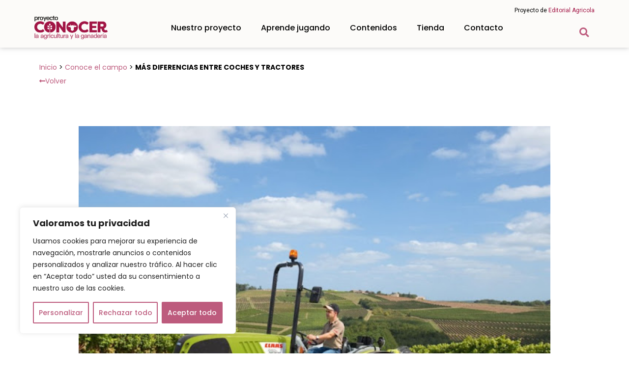

--- FILE ---
content_type: text/html; charset=UTF-8
request_url: https://conocerlaagricultura.com/maquinaria-agricola-tractor/
body_size: 32602
content:
<!doctype html>
<html lang="es-ES">
<head>
	<meta charset="UTF-8">
	<meta name="viewport" content="width=device-width, initial-scale=1">
	<link rel="profile" href="https://gmpg.org/xfn/11">
	<meta name='robots' content='index, follow, max-image-preview:large, max-snippet:-1, max-video-preview:-1' />

	<!-- This site is optimized with the Yoast SEO plugin v26.0 - https://yoast.com/wordpress/plugins/seo/ -->
	<title>Maquinaria agricola VS coches</title>
	<meta name="description" content="Te contamos las diferencias y similitudes entre los tractores y los coches para que veas que un tractor es mucho más que maquinaria agrícola." />
	<link rel="canonical" href="https://conocerlaagricultura.com/maquinaria-agricola-tractor/" />
	<meta property="og:locale" content="es_ES" />
	<meta property="og:type" content="article" />
	<meta property="og:title" content="Maquinaria agricola VS coches" />
	<meta property="og:description" content="Te contamos las diferencias y similitudes entre los tractores y los coches para que veas que un tractor es mucho más que maquinaria agrícola." />
	<meta property="og:url" content="https://conocerlaagricultura.com/maquinaria-agricola-tractor/" />
	<meta property="og:site_name" content="Proyecto Conocer" />
	<meta property="article:publisher" content="https://www.facebook.com/conocerlaagricultura" />
	<meta property="article:published_time" content="2018-01-09T20:33:00+00:00" />
	<meta property="article:modified_time" content="2025-05-19T20:02:13+00:00" />
	<meta property="og:image" content="https://conocerlaagricultura.com/wp-content/uploads/2018/01/tracto-especialista.jpg" />
	<meta property="og:image:width" content="640" />
	<meta property="og:image:height" content="480" />
	<meta property="og:image:type" content="image/jpeg" />
	<meta name="author" content="Caridad Calero" />
	<meta name="twitter:card" content="summary_large_image" />
	<meta name="twitter:creator" content="@ConocerAgri" />
	<meta name="twitter:site" content="@ConocerAgri" />
	<meta name="twitter:label1" content="Escrito por" />
	<meta name="twitter:data1" content="Caridad Calero" />
	<meta name="twitter:label2" content="Tiempo de lectura" />
	<meta name="twitter:data2" content="8 minutos" />
	<script type="application/ld+json" class="yoast-schema-graph">{"@context":"https://schema.org","@graph":[{"@type":"Article","@id":"https://conocerlaagricultura.com/maquinaria-agricola-tractor/#article","isPartOf":{"@id":"https://conocerlaagricultura.com/maquinaria-agricola-tractor/"},"author":{"name":"Caridad Calero","@id":"https://conocerlaagricultura.com/#/schema/person/fb7fe69d135aca41b7b94ca656073c32"},"headline":"MÁS DIFERENCIAS ENTRE COCHES Y TRACTORES","datePublished":"2018-01-09T20:33:00+00:00","dateModified":"2025-05-19T20:02:13+00:00","mainEntityOfPage":{"@id":"https://conocerlaagricultura.com/maquinaria-agricola-tractor/"},"wordCount":1537,"publisher":{"@id":"https://conocerlaagricultura.com/#organization"},"image":{"@id":"https://conocerlaagricultura.com/maquinaria-agricola-tractor/#primaryimage"},"thumbnailUrl":"https://conocerlaagricultura.com/wp-content/uploads/2018/01/tracto-especialista.jpg","keywords":["aperos","besana","labores agrícolas","maquinaria agrícola","tractor"],"articleSection":["Conoce el campo"],"inLanguage":"es"},{"@type":"WebPage","@id":"https://conocerlaagricultura.com/maquinaria-agricola-tractor/","url":"https://conocerlaagricultura.com/maquinaria-agricola-tractor/","name":"Maquinaria agricola VS coches","isPartOf":{"@id":"https://conocerlaagricultura.com/#website"},"primaryImageOfPage":{"@id":"https://conocerlaagricultura.com/maquinaria-agricola-tractor/#primaryimage"},"image":{"@id":"https://conocerlaagricultura.com/maquinaria-agricola-tractor/#primaryimage"},"thumbnailUrl":"https://conocerlaagricultura.com/wp-content/uploads/2018/01/tracto-especialista.jpg","datePublished":"2018-01-09T20:33:00+00:00","dateModified":"2025-05-19T20:02:13+00:00","description":"Te contamos las diferencias y similitudes entre los tractores y los coches para que veas que un tractor es mucho más que maquinaria agrícola.","breadcrumb":{"@id":"https://conocerlaagricultura.com/maquinaria-agricola-tractor/#breadcrumb"},"inLanguage":"es","potentialAction":[{"@type":"ReadAction","target":["https://conocerlaagricultura.com/maquinaria-agricola-tractor/"]}]},{"@type":"ImageObject","inLanguage":"es","@id":"https://conocerlaagricultura.com/maquinaria-agricola-tractor/#primaryimage","url":"https://conocerlaagricultura.com/wp-content/uploads/2018/01/tracto-especialista.jpg","contentUrl":"https://conocerlaagricultura.com/wp-content/uploads/2018/01/tracto-especialista.jpg","width":640,"height":480,"caption":"maquinaria agrícola tractor"},{"@type":"BreadcrumbList","@id":"https://conocerlaagricultura.com/maquinaria-agricola-tractor/#breadcrumb","itemListElement":[{"@type":"ListItem","position":1,"name":"Inicio","item":"https://conocerlaagricultura.com/"},{"@type":"ListItem","position":2,"name":"Conoce el campo","item":"https://conocerlaagricultura.com/categoria/conoce-el-campo/"},{"@type":"ListItem","position":3,"name":"MÁS DIFERENCIAS ENTRE COCHES Y TRACTORES"}]},{"@type":"WebSite","@id":"https://conocerlaagricultura.com/#website","url":"https://conocerlaagricultura.com/","name":"Proyecto Conocer","description":"","publisher":{"@id":"https://conocerlaagricultura.com/#organization"},"potentialAction":[{"@type":"SearchAction","target":{"@type":"EntryPoint","urlTemplate":"https://conocerlaagricultura.com/?s={search_term_string}"},"query-input":{"@type":"PropertyValueSpecification","valueRequired":true,"valueName":"search_term_string"}}],"inLanguage":"es"},{"@type":"Organization","@id":"https://conocerlaagricultura.com/#organization","name":"Proyecto Conocer","url":"https://conocerlaagricultura.com/","logo":{"@type":"ImageObject","inLanguage":"es","@id":"https://conocerlaagricultura.com/#/schema/logo/image/","url":"https://conocerlaagricultura.com/wp-content/uploads/2023/01/logo.png","contentUrl":"https://conocerlaagricultura.com/wp-content/uploads/2023/01/logo.png","width":496,"height":159,"caption":"Proyecto Conocer"},"image":{"@id":"https://conocerlaagricultura.com/#/schema/logo/image/"},"sameAs":["https://www.facebook.com/conocerlaagricultura","https://x.com/ConocerAgri"]},{"@type":"Person","@id":"https://conocerlaagricultura.com/#/schema/person/fb7fe69d135aca41b7b94ca656073c32","name":"Caridad Calero","image":{"@type":"ImageObject","inLanguage":"es","@id":"https://conocerlaagricultura.com/#/schema/person/image/","url":"https://secure.gravatar.com/avatar/6625edddea5d9eee5b5a1ff4e2d6c5dbec2d59d023a6d449c3a68780546964d6?s=96&d=mm&r=g","contentUrl":"https://secure.gravatar.com/avatar/6625edddea5d9eee5b5a1ff4e2d6c5dbec2d59d023a6d449c3a68780546964d6?s=96&d=mm&r=g","caption":"Caridad Calero"},"url":"https://conocerlaagricultura.com/author/noticias_conocer/"}]}</script>
	<!-- / Yoast SEO plugin. -->


<link rel="alternate" type="application/rss+xml" title="Proyecto Conocer &raquo; Feed" href="https://conocerlaagricultura.com/feed/" />
<link rel="alternate" type="application/rss+xml" title="Proyecto Conocer &raquo; Feed de los comentarios" href="https://conocerlaagricultura.com/comments/feed/" />
<link rel="alternate" title="oEmbed (JSON)" type="application/json+oembed" href="https://conocerlaagricultura.com/wp-json/oembed/1.0/embed?url=https%3A%2F%2Fconocerlaagricultura.com%2Fmaquinaria-agricola-tractor%2F" />
<link rel="alternate" title="oEmbed (XML)" type="text/xml+oembed" href="https://conocerlaagricultura.com/wp-json/oembed/1.0/embed?url=https%3A%2F%2Fconocerlaagricultura.com%2Fmaquinaria-agricola-tractor%2F&#038;format=xml" />
<style id='wp-img-auto-sizes-contain-inline-css'>
img:is([sizes=auto i],[sizes^="auto," i]){contain-intrinsic-size:3000px 1500px}
/*# sourceURL=wp-img-auto-sizes-contain-inline-css */
</style>
<style id='wp-emoji-styles-inline-css'>

	img.wp-smiley, img.emoji {
		display: inline !important;
		border: none !important;
		box-shadow: none !important;
		height: 1em !important;
		width: 1em !important;
		margin: 0 0.07em !important;
		vertical-align: -0.1em !important;
		background: none !important;
		padding: 0 !important;
	}
/*# sourceURL=wp-emoji-styles-inline-css */
</style>
<link rel='stylesheet' id='wp-block-library-css' href='https://conocerlaagricultura.com/wp-includes/css/dist/block-library/style.min.css?ver=6.9' media='all' />
<style id='wp-block-heading-inline-css'>
h1:where(.wp-block-heading).has-background,h2:where(.wp-block-heading).has-background,h3:where(.wp-block-heading).has-background,h4:where(.wp-block-heading).has-background,h5:where(.wp-block-heading).has-background,h6:where(.wp-block-heading).has-background{padding:1.25em 2.375em}h1.has-text-align-left[style*=writing-mode]:where([style*=vertical-lr]),h1.has-text-align-right[style*=writing-mode]:where([style*=vertical-rl]),h2.has-text-align-left[style*=writing-mode]:where([style*=vertical-lr]),h2.has-text-align-right[style*=writing-mode]:where([style*=vertical-rl]),h3.has-text-align-left[style*=writing-mode]:where([style*=vertical-lr]),h3.has-text-align-right[style*=writing-mode]:where([style*=vertical-rl]),h4.has-text-align-left[style*=writing-mode]:where([style*=vertical-lr]),h4.has-text-align-right[style*=writing-mode]:where([style*=vertical-rl]),h5.has-text-align-left[style*=writing-mode]:where([style*=vertical-lr]),h5.has-text-align-right[style*=writing-mode]:where([style*=vertical-rl]),h6.has-text-align-left[style*=writing-mode]:where([style*=vertical-lr]),h6.has-text-align-right[style*=writing-mode]:where([style*=vertical-rl]){rotate:180deg}
/*# sourceURL=https://conocerlaagricultura.com/wp-includes/blocks/heading/style.min.css */
</style>
<style id='wp-block-image-inline-css'>
.wp-block-image>a,.wp-block-image>figure>a{display:inline-block}.wp-block-image img{box-sizing:border-box;height:auto;max-width:100%;vertical-align:bottom}@media not (prefers-reduced-motion){.wp-block-image img.hide{visibility:hidden}.wp-block-image img.show{animation:show-content-image .4s}}.wp-block-image[style*=border-radius] img,.wp-block-image[style*=border-radius]>a{border-radius:inherit}.wp-block-image.has-custom-border img{box-sizing:border-box}.wp-block-image.aligncenter{text-align:center}.wp-block-image.alignfull>a,.wp-block-image.alignwide>a{width:100%}.wp-block-image.alignfull img,.wp-block-image.alignwide img{height:auto;width:100%}.wp-block-image .aligncenter,.wp-block-image .alignleft,.wp-block-image .alignright,.wp-block-image.aligncenter,.wp-block-image.alignleft,.wp-block-image.alignright{display:table}.wp-block-image .aligncenter>figcaption,.wp-block-image .alignleft>figcaption,.wp-block-image .alignright>figcaption,.wp-block-image.aligncenter>figcaption,.wp-block-image.alignleft>figcaption,.wp-block-image.alignright>figcaption{caption-side:bottom;display:table-caption}.wp-block-image .alignleft{float:left;margin:.5em 1em .5em 0}.wp-block-image .alignright{float:right;margin:.5em 0 .5em 1em}.wp-block-image .aligncenter{margin-left:auto;margin-right:auto}.wp-block-image :where(figcaption){margin-bottom:1em;margin-top:.5em}.wp-block-image.is-style-circle-mask img{border-radius:9999px}@supports ((-webkit-mask-image:none) or (mask-image:none)) or (-webkit-mask-image:none){.wp-block-image.is-style-circle-mask img{border-radius:0;-webkit-mask-image:url('data:image/svg+xml;utf8,<svg viewBox="0 0 100 100" xmlns="http://www.w3.org/2000/svg"><circle cx="50" cy="50" r="50"/></svg>');mask-image:url('data:image/svg+xml;utf8,<svg viewBox="0 0 100 100" xmlns="http://www.w3.org/2000/svg"><circle cx="50" cy="50" r="50"/></svg>');mask-mode:alpha;-webkit-mask-position:center;mask-position:center;-webkit-mask-repeat:no-repeat;mask-repeat:no-repeat;-webkit-mask-size:contain;mask-size:contain}}:root :where(.wp-block-image.is-style-rounded img,.wp-block-image .is-style-rounded img){border-radius:9999px}.wp-block-image figure{margin:0}.wp-lightbox-container{display:flex;flex-direction:column;position:relative}.wp-lightbox-container img{cursor:zoom-in}.wp-lightbox-container img:hover+button{opacity:1}.wp-lightbox-container button{align-items:center;backdrop-filter:blur(16px) saturate(180%);background-color:#5a5a5a40;border:none;border-radius:4px;cursor:zoom-in;display:flex;height:20px;justify-content:center;opacity:0;padding:0;position:absolute;right:16px;text-align:center;top:16px;width:20px;z-index:100}@media not (prefers-reduced-motion){.wp-lightbox-container button{transition:opacity .2s ease}}.wp-lightbox-container button:focus-visible{outline:3px auto #5a5a5a40;outline:3px auto -webkit-focus-ring-color;outline-offset:3px}.wp-lightbox-container button:hover{cursor:pointer;opacity:1}.wp-lightbox-container button:focus{opacity:1}.wp-lightbox-container button:focus,.wp-lightbox-container button:hover,.wp-lightbox-container button:not(:hover):not(:active):not(.has-background){background-color:#5a5a5a40;border:none}.wp-lightbox-overlay{box-sizing:border-box;cursor:zoom-out;height:100vh;left:0;overflow:hidden;position:fixed;top:0;visibility:hidden;width:100%;z-index:100000}.wp-lightbox-overlay .close-button{align-items:center;cursor:pointer;display:flex;justify-content:center;min-height:40px;min-width:40px;padding:0;position:absolute;right:calc(env(safe-area-inset-right) + 16px);top:calc(env(safe-area-inset-top) + 16px);z-index:5000000}.wp-lightbox-overlay .close-button:focus,.wp-lightbox-overlay .close-button:hover,.wp-lightbox-overlay .close-button:not(:hover):not(:active):not(.has-background){background:none;border:none}.wp-lightbox-overlay .lightbox-image-container{height:var(--wp--lightbox-container-height);left:50%;overflow:hidden;position:absolute;top:50%;transform:translate(-50%,-50%);transform-origin:top left;width:var(--wp--lightbox-container-width);z-index:9999999999}.wp-lightbox-overlay .wp-block-image{align-items:center;box-sizing:border-box;display:flex;height:100%;justify-content:center;margin:0;position:relative;transform-origin:0 0;width:100%;z-index:3000000}.wp-lightbox-overlay .wp-block-image img{height:var(--wp--lightbox-image-height);min-height:var(--wp--lightbox-image-height);min-width:var(--wp--lightbox-image-width);width:var(--wp--lightbox-image-width)}.wp-lightbox-overlay .wp-block-image figcaption{display:none}.wp-lightbox-overlay button{background:none;border:none}.wp-lightbox-overlay .scrim{background-color:#fff;height:100%;opacity:.9;position:absolute;width:100%;z-index:2000000}.wp-lightbox-overlay.active{visibility:visible}@media not (prefers-reduced-motion){.wp-lightbox-overlay.active{animation:turn-on-visibility .25s both}.wp-lightbox-overlay.active img{animation:turn-on-visibility .35s both}.wp-lightbox-overlay.show-closing-animation:not(.active){animation:turn-off-visibility .35s both}.wp-lightbox-overlay.show-closing-animation:not(.active) img{animation:turn-off-visibility .25s both}.wp-lightbox-overlay.zoom.active{animation:none;opacity:1;visibility:visible}.wp-lightbox-overlay.zoom.active .lightbox-image-container{animation:lightbox-zoom-in .4s}.wp-lightbox-overlay.zoom.active .lightbox-image-container img{animation:none}.wp-lightbox-overlay.zoom.active .scrim{animation:turn-on-visibility .4s forwards}.wp-lightbox-overlay.zoom.show-closing-animation:not(.active){animation:none}.wp-lightbox-overlay.zoom.show-closing-animation:not(.active) .lightbox-image-container{animation:lightbox-zoom-out .4s}.wp-lightbox-overlay.zoom.show-closing-animation:not(.active) .lightbox-image-container img{animation:none}.wp-lightbox-overlay.zoom.show-closing-animation:not(.active) .scrim{animation:turn-off-visibility .4s forwards}}@keyframes show-content-image{0%{visibility:hidden}99%{visibility:hidden}to{visibility:visible}}@keyframes turn-on-visibility{0%{opacity:0}to{opacity:1}}@keyframes turn-off-visibility{0%{opacity:1;visibility:visible}99%{opacity:0;visibility:visible}to{opacity:0;visibility:hidden}}@keyframes lightbox-zoom-in{0%{transform:translate(calc((-100vw + var(--wp--lightbox-scrollbar-width))/2 + var(--wp--lightbox-initial-left-position)),calc(-50vh + var(--wp--lightbox-initial-top-position))) scale(var(--wp--lightbox-scale))}to{transform:translate(-50%,-50%) scale(1)}}@keyframes lightbox-zoom-out{0%{transform:translate(-50%,-50%) scale(1);visibility:visible}99%{visibility:visible}to{transform:translate(calc((-100vw + var(--wp--lightbox-scrollbar-width))/2 + var(--wp--lightbox-initial-left-position)),calc(-50vh + var(--wp--lightbox-initial-top-position))) scale(var(--wp--lightbox-scale));visibility:hidden}}
/*# sourceURL=https://conocerlaagricultura.com/wp-includes/blocks/image/style.min.css */
</style>
<style id='wp-block-embed-inline-css'>
.wp-block-embed.alignleft,.wp-block-embed.alignright,.wp-block[data-align=left]>[data-type="core/embed"],.wp-block[data-align=right]>[data-type="core/embed"]{max-width:360px;width:100%}.wp-block-embed.alignleft .wp-block-embed__wrapper,.wp-block-embed.alignright .wp-block-embed__wrapper,.wp-block[data-align=left]>[data-type="core/embed"] .wp-block-embed__wrapper,.wp-block[data-align=right]>[data-type="core/embed"] .wp-block-embed__wrapper{min-width:280px}.wp-block-cover .wp-block-embed{min-height:240px;min-width:320px}.wp-block-embed{overflow-wrap:break-word}.wp-block-embed :where(figcaption){margin-bottom:1em;margin-top:.5em}.wp-block-embed iframe{max-width:100%}.wp-block-embed__wrapper{position:relative}.wp-embed-responsive .wp-has-aspect-ratio .wp-block-embed__wrapper:before{content:"";display:block;padding-top:50%}.wp-embed-responsive .wp-has-aspect-ratio iframe{bottom:0;height:100%;left:0;position:absolute;right:0;top:0;width:100%}.wp-embed-responsive .wp-embed-aspect-21-9 .wp-block-embed__wrapper:before{padding-top:42.85%}.wp-embed-responsive .wp-embed-aspect-18-9 .wp-block-embed__wrapper:before{padding-top:50%}.wp-embed-responsive .wp-embed-aspect-16-9 .wp-block-embed__wrapper:before{padding-top:56.25%}.wp-embed-responsive .wp-embed-aspect-4-3 .wp-block-embed__wrapper:before{padding-top:75%}.wp-embed-responsive .wp-embed-aspect-1-1 .wp-block-embed__wrapper:before{padding-top:100%}.wp-embed-responsive .wp-embed-aspect-9-16 .wp-block-embed__wrapper:before{padding-top:177.77%}.wp-embed-responsive .wp-embed-aspect-1-2 .wp-block-embed__wrapper:before{padding-top:200%}
/*# sourceURL=https://conocerlaagricultura.com/wp-includes/blocks/embed/style.min.css */
</style>
<style id='wp-block-paragraph-inline-css'>
.is-small-text{font-size:.875em}.is-regular-text{font-size:1em}.is-large-text{font-size:2.25em}.is-larger-text{font-size:3em}.has-drop-cap:not(:focus):first-letter{float:left;font-size:8.4em;font-style:normal;font-weight:100;line-height:.68;margin:.05em .1em 0 0;text-transform:uppercase}body.rtl .has-drop-cap:not(:focus):first-letter{float:none;margin-left:.1em}p.has-drop-cap.has-background{overflow:hidden}:root :where(p.has-background){padding:1.25em 2.375em}:where(p.has-text-color:not(.has-link-color)) a{color:inherit}p.has-text-align-left[style*="writing-mode:vertical-lr"],p.has-text-align-right[style*="writing-mode:vertical-rl"]{rotate:180deg}
/*# sourceURL=https://conocerlaagricultura.com/wp-includes/blocks/paragraph/style.min.css */
</style>
<style id='wp-block-spacer-inline-css'>
.wp-block-spacer{clear:both}
/*# sourceURL=https://conocerlaagricultura.com/wp-includes/blocks/spacer/style.min.css */
</style>
<style id='global-styles-inline-css'>
:root{--wp--preset--aspect-ratio--square: 1;--wp--preset--aspect-ratio--4-3: 4/3;--wp--preset--aspect-ratio--3-4: 3/4;--wp--preset--aspect-ratio--3-2: 3/2;--wp--preset--aspect-ratio--2-3: 2/3;--wp--preset--aspect-ratio--16-9: 16/9;--wp--preset--aspect-ratio--9-16: 9/16;--wp--preset--color--black: #000000;--wp--preset--color--cyan-bluish-gray: #abb8c3;--wp--preset--color--white: #ffffff;--wp--preset--color--pale-pink: #f78da7;--wp--preset--color--vivid-red: #cf2e2e;--wp--preset--color--luminous-vivid-orange: #ff6900;--wp--preset--color--luminous-vivid-amber: #fcb900;--wp--preset--color--light-green-cyan: #7bdcb5;--wp--preset--color--vivid-green-cyan: #00d084;--wp--preset--color--pale-cyan-blue: #8ed1fc;--wp--preset--color--vivid-cyan-blue: #0693e3;--wp--preset--color--vivid-purple: #9b51e0;--wp--preset--gradient--vivid-cyan-blue-to-vivid-purple: linear-gradient(135deg,rgb(6,147,227) 0%,rgb(155,81,224) 100%);--wp--preset--gradient--light-green-cyan-to-vivid-green-cyan: linear-gradient(135deg,rgb(122,220,180) 0%,rgb(0,208,130) 100%);--wp--preset--gradient--luminous-vivid-amber-to-luminous-vivid-orange: linear-gradient(135deg,rgb(252,185,0) 0%,rgb(255,105,0) 100%);--wp--preset--gradient--luminous-vivid-orange-to-vivid-red: linear-gradient(135deg,rgb(255,105,0) 0%,rgb(207,46,46) 100%);--wp--preset--gradient--very-light-gray-to-cyan-bluish-gray: linear-gradient(135deg,rgb(238,238,238) 0%,rgb(169,184,195) 100%);--wp--preset--gradient--cool-to-warm-spectrum: linear-gradient(135deg,rgb(74,234,220) 0%,rgb(151,120,209) 20%,rgb(207,42,186) 40%,rgb(238,44,130) 60%,rgb(251,105,98) 80%,rgb(254,248,76) 100%);--wp--preset--gradient--blush-light-purple: linear-gradient(135deg,rgb(255,206,236) 0%,rgb(152,150,240) 100%);--wp--preset--gradient--blush-bordeaux: linear-gradient(135deg,rgb(254,205,165) 0%,rgb(254,45,45) 50%,rgb(107,0,62) 100%);--wp--preset--gradient--luminous-dusk: linear-gradient(135deg,rgb(255,203,112) 0%,rgb(199,81,192) 50%,rgb(65,88,208) 100%);--wp--preset--gradient--pale-ocean: linear-gradient(135deg,rgb(255,245,203) 0%,rgb(182,227,212) 50%,rgb(51,167,181) 100%);--wp--preset--gradient--electric-grass: linear-gradient(135deg,rgb(202,248,128) 0%,rgb(113,206,126) 100%);--wp--preset--gradient--midnight: linear-gradient(135deg,rgb(2,3,129) 0%,rgb(40,116,252) 100%);--wp--preset--font-size--small: 13px;--wp--preset--font-size--medium: 20px;--wp--preset--font-size--large: 36px;--wp--preset--font-size--x-large: 42px;--wp--preset--spacing--20: 0.44rem;--wp--preset--spacing--30: 0.67rem;--wp--preset--spacing--40: 1rem;--wp--preset--spacing--50: 1.5rem;--wp--preset--spacing--60: 2.25rem;--wp--preset--spacing--70: 3.38rem;--wp--preset--spacing--80: 5.06rem;--wp--preset--shadow--natural: 6px 6px 9px rgba(0, 0, 0, 0.2);--wp--preset--shadow--deep: 12px 12px 50px rgba(0, 0, 0, 0.4);--wp--preset--shadow--sharp: 6px 6px 0px rgba(0, 0, 0, 0.2);--wp--preset--shadow--outlined: 6px 6px 0px -3px rgb(255, 255, 255), 6px 6px rgb(0, 0, 0);--wp--preset--shadow--crisp: 6px 6px 0px rgb(0, 0, 0);}:where(.is-layout-flex){gap: 0.5em;}:where(.is-layout-grid){gap: 0.5em;}body .is-layout-flex{display: flex;}.is-layout-flex{flex-wrap: wrap;align-items: center;}.is-layout-flex > :is(*, div){margin: 0;}body .is-layout-grid{display: grid;}.is-layout-grid > :is(*, div){margin: 0;}:where(.wp-block-columns.is-layout-flex){gap: 2em;}:where(.wp-block-columns.is-layout-grid){gap: 2em;}:where(.wp-block-post-template.is-layout-flex){gap: 1.25em;}:where(.wp-block-post-template.is-layout-grid){gap: 1.25em;}.has-black-color{color: var(--wp--preset--color--black) !important;}.has-cyan-bluish-gray-color{color: var(--wp--preset--color--cyan-bluish-gray) !important;}.has-white-color{color: var(--wp--preset--color--white) !important;}.has-pale-pink-color{color: var(--wp--preset--color--pale-pink) !important;}.has-vivid-red-color{color: var(--wp--preset--color--vivid-red) !important;}.has-luminous-vivid-orange-color{color: var(--wp--preset--color--luminous-vivid-orange) !important;}.has-luminous-vivid-amber-color{color: var(--wp--preset--color--luminous-vivid-amber) !important;}.has-light-green-cyan-color{color: var(--wp--preset--color--light-green-cyan) !important;}.has-vivid-green-cyan-color{color: var(--wp--preset--color--vivid-green-cyan) !important;}.has-pale-cyan-blue-color{color: var(--wp--preset--color--pale-cyan-blue) !important;}.has-vivid-cyan-blue-color{color: var(--wp--preset--color--vivid-cyan-blue) !important;}.has-vivid-purple-color{color: var(--wp--preset--color--vivid-purple) !important;}.has-black-background-color{background-color: var(--wp--preset--color--black) !important;}.has-cyan-bluish-gray-background-color{background-color: var(--wp--preset--color--cyan-bluish-gray) !important;}.has-white-background-color{background-color: var(--wp--preset--color--white) !important;}.has-pale-pink-background-color{background-color: var(--wp--preset--color--pale-pink) !important;}.has-vivid-red-background-color{background-color: var(--wp--preset--color--vivid-red) !important;}.has-luminous-vivid-orange-background-color{background-color: var(--wp--preset--color--luminous-vivid-orange) !important;}.has-luminous-vivid-amber-background-color{background-color: var(--wp--preset--color--luminous-vivid-amber) !important;}.has-light-green-cyan-background-color{background-color: var(--wp--preset--color--light-green-cyan) !important;}.has-vivid-green-cyan-background-color{background-color: var(--wp--preset--color--vivid-green-cyan) !important;}.has-pale-cyan-blue-background-color{background-color: var(--wp--preset--color--pale-cyan-blue) !important;}.has-vivid-cyan-blue-background-color{background-color: var(--wp--preset--color--vivid-cyan-blue) !important;}.has-vivid-purple-background-color{background-color: var(--wp--preset--color--vivid-purple) !important;}.has-black-border-color{border-color: var(--wp--preset--color--black) !important;}.has-cyan-bluish-gray-border-color{border-color: var(--wp--preset--color--cyan-bluish-gray) !important;}.has-white-border-color{border-color: var(--wp--preset--color--white) !important;}.has-pale-pink-border-color{border-color: var(--wp--preset--color--pale-pink) !important;}.has-vivid-red-border-color{border-color: var(--wp--preset--color--vivid-red) !important;}.has-luminous-vivid-orange-border-color{border-color: var(--wp--preset--color--luminous-vivid-orange) !important;}.has-luminous-vivid-amber-border-color{border-color: var(--wp--preset--color--luminous-vivid-amber) !important;}.has-light-green-cyan-border-color{border-color: var(--wp--preset--color--light-green-cyan) !important;}.has-vivid-green-cyan-border-color{border-color: var(--wp--preset--color--vivid-green-cyan) !important;}.has-pale-cyan-blue-border-color{border-color: var(--wp--preset--color--pale-cyan-blue) !important;}.has-vivid-cyan-blue-border-color{border-color: var(--wp--preset--color--vivid-cyan-blue) !important;}.has-vivid-purple-border-color{border-color: var(--wp--preset--color--vivid-purple) !important;}.has-vivid-cyan-blue-to-vivid-purple-gradient-background{background: var(--wp--preset--gradient--vivid-cyan-blue-to-vivid-purple) !important;}.has-light-green-cyan-to-vivid-green-cyan-gradient-background{background: var(--wp--preset--gradient--light-green-cyan-to-vivid-green-cyan) !important;}.has-luminous-vivid-amber-to-luminous-vivid-orange-gradient-background{background: var(--wp--preset--gradient--luminous-vivid-amber-to-luminous-vivid-orange) !important;}.has-luminous-vivid-orange-to-vivid-red-gradient-background{background: var(--wp--preset--gradient--luminous-vivid-orange-to-vivid-red) !important;}.has-very-light-gray-to-cyan-bluish-gray-gradient-background{background: var(--wp--preset--gradient--very-light-gray-to-cyan-bluish-gray) !important;}.has-cool-to-warm-spectrum-gradient-background{background: var(--wp--preset--gradient--cool-to-warm-spectrum) !important;}.has-blush-light-purple-gradient-background{background: var(--wp--preset--gradient--blush-light-purple) !important;}.has-blush-bordeaux-gradient-background{background: var(--wp--preset--gradient--blush-bordeaux) !important;}.has-luminous-dusk-gradient-background{background: var(--wp--preset--gradient--luminous-dusk) !important;}.has-pale-ocean-gradient-background{background: var(--wp--preset--gradient--pale-ocean) !important;}.has-electric-grass-gradient-background{background: var(--wp--preset--gradient--electric-grass) !important;}.has-midnight-gradient-background{background: var(--wp--preset--gradient--midnight) !important;}.has-small-font-size{font-size: var(--wp--preset--font-size--small) !important;}.has-medium-font-size{font-size: var(--wp--preset--font-size--medium) !important;}.has-large-font-size{font-size: var(--wp--preset--font-size--large) !important;}.has-x-large-font-size{font-size: var(--wp--preset--font-size--x-large) !important;}
/*# sourceURL=global-styles-inline-css */
</style>

<style id='classic-theme-styles-inline-css'>
/*! This file is auto-generated */
.wp-block-button__link{color:#fff;background-color:#32373c;border-radius:9999px;box-shadow:none;text-decoration:none;padding:calc(.667em + 2px) calc(1.333em + 2px);font-size:1.125em}.wp-block-file__button{background:#32373c;color:#fff;text-decoration:none}
/*# sourceURL=/wp-includes/css/classic-themes.min.css */
</style>
<link rel='stylesheet' id='pojo-a11y-css' href='https://conocerlaagricultura.com/wp-content/plugins/pojo-accessibility/modules/legacy/assets/css/style.min.css?ver=1.0.0' media='all' />
<link rel='stylesheet' id='hello-elementor-css' href='https://conocerlaagricultura.com/wp-content/themes/hello-elementor/style.min.css?ver=2.8.0' media='all' />
<link rel='stylesheet' id='hello-elementor-theme-style-css' href='https://conocerlaagricultura.com/wp-content/themes/hello-elementor/theme.min.css?ver=2.8.0' media='all' />
<link rel='stylesheet' id='chld_thm_cfg_child-css' href='https://conocerlaagricultura.com/wp-content/themes/hello-elementor-child/style.css?ver=6.9' media='all' />
<link rel='stylesheet' id='elementor-frontend-css' href='https://conocerlaagricultura.com/wp-content/plugins/elementor/assets/css/frontend.min.css?ver=3.32.4' media='all' />
<link rel='stylesheet' id='elementor-post-5-css' href='https://conocerlaagricultura.com/wp-content/uploads/elementor/css/post-5.css?ver=1768277232' media='all' />
<link rel='stylesheet' id='elementor-icons-css' href='https://conocerlaagricultura.com/wp-content/plugins/elementor/assets/lib/eicons/css/elementor-icons.min.css?ver=5.44.0' media='all' />
<link rel='stylesheet' id='elementor-pro-css' href='https://conocerlaagricultura.com/wp-content/plugins/elementor-pro/assets/css/frontend.min.css?ver=3.14.1' media='all' />
<link rel='stylesheet' id='elementor-post-19-css' href='https://conocerlaagricultura.com/wp-content/uploads/elementor/css/post-19.css?ver=1768277232' media='all' />
<link rel='stylesheet' id='elementor-post-127-css' href='https://conocerlaagricultura.com/wp-content/uploads/elementor/css/post-127.css?ver=1768277232' media='all' />
<link rel='stylesheet' id='elementor-post-275-css' href='https://conocerlaagricultura.com/wp-content/uploads/elementor/css/post-275.css?ver=1768277305' media='all' />
<link rel='stylesheet' id='ecs-styles-css' href='https://conocerlaagricultura.com/wp-content/plugins/ele-custom-skin/assets/css/ecs-style.css?ver=3.1.9' media='all' />
<link rel='stylesheet' id='elementor-post-246-css' href='https://conocerlaagricultura.com/wp-content/uploads/elementor/css/post-246.css?ver=1674218718' media='all' />
<link rel='stylesheet' id='elementor-post-1245-css' href='https://conocerlaagricultura.com/wp-content/uploads/elementor/css/post-1245.css?ver=1685546092' media='all' />
<link rel='stylesheet' id='elementor-gf-poppins-css' href='https://fonts.googleapis.com/css?family=Poppins:100,100italic,200,200italic,300,300italic,400,400italic,500,500italic,600,600italic,700,700italic,800,800italic,900,900italic&#038;display=swap' media='all' />
<link rel='stylesheet' id='elementor-gf-roboto-css' href='https://fonts.googleapis.com/css?family=Roboto:100,100italic,200,200italic,300,300italic,400,400italic,500,500italic,600,600italic,700,700italic,800,800italic,900,900italic&#038;display=swap' media='all' />
<link rel='stylesheet' id='elementor-icons-shared-0-css' href='https://conocerlaagricultura.com/wp-content/plugins/elementor/assets/lib/font-awesome/css/fontawesome.min.css?ver=5.15.3' media='all' />
<link rel='stylesheet' id='elementor-icons-fa-solid-css' href='https://conocerlaagricultura.com/wp-content/plugins/elementor/assets/lib/font-awesome/css/solid.min.css?ver=5.15.3' media='all' />
<script id="cookie-law-info-js-extra">
var _ckyConfig = {"_ipData":[],"_assetsURL":"https://conocerlaagricultura.com/wp-content/plugins/cookie-law-info/lite/frontend/images/","_publicURL":"https://conocerlaagricultura.com","_expiry":"365","_categories":[{"name":"Necesarias","slug":"necessary","isNecessary":true,"ccpaDoNotSell":true,"cookies":[],"active":true,"defaultConsent":{"gdpr":true,"ccpa":true}},{"name":"Funcionales","slug":"functional","isNecessary":false,"ccpaDoNotSell":true,"cookies":[{"cookieID":"AEC","domain":"google.com","provider":""},{"cookieID":"CONSENT","domain":"google.com","provider":""},{"cookieID":"SOCS","domain":"google.com","provider":""}],"active":true,"defaultConsent":{"gdpr":false,"ccpa":false}},{"name":"An\u00e1lisis estad\u00edstico","slug":"analytics","isNecessary":false,"ccpaDoNotSell":true,"cookies":[],"active":true,"defaultConsent":{"gdpr":false,"ccpa":false}},{"name":"Redes Sociales","slug":"performance","isNecessary":false,"ccpaDoNotSell":true,"cookies":[],"active":true,"defaultConsent":{"gdpr":false,"ccpa":false}},{"name":"Publicidad y v\u00eddeos de proveedores externos","slug":"advertisement","isNecessary":false,"ccpaDoNotSell":true,"cookies":[{"cookieID":"1P_JAR","domain":"google.com","provider":""},{"cookieID":"NID","domain":"google.com","provider":""}],"active":true,"defaultConsent":{"gdpr":false,"ccpa":false}}],"_activeLaw":"gdpr","_rootDomain":"","_block":"1","_showBanner":"1","_bannerConfig":{"settings":{"type":"box","preferenceCenterType":"popup","position":"bottom-left","applicableLaw":"gdpr"},"behaviours":{"reloadBannerOnAccept":false,"loadAnalyticsByDefault":false,"animations":{"onLoad":"animate","onHide":"sticky"}},"config":{"revisitConsent":{"status":false,"tag":"revisit-consent","position":"bottom-left","meta":{"url":"#"},"styles":{"background-color":"#BD5B7D"},"elements":{"title":{"type":"text","tag":"revisit-consent-title","status":true,"styles":{"color":"#0056a7"}}}},"preferenceCenter":{"toggle":{"status":true,"tag":"detail-category-toggle","type":"toggle","states":{"active":{"styles":{"background-color":"#1863DC"}},"inactive":{"styles":{"background-color":"#D0D5D2"}}}}},"categoryPreview":{"status":false,"toggle":{"status":true,"tag":"detail-category-preview-toggle","type":"toggle","states":{"active":{"styles":{"background-color":"#1863DC"}},"inactive":{"styles":{"background-color":"#D0D5D2"}}}}},"videoPlaceholder":{"status":true,"styles":{"background-color":"#000000","border-color":"#000000","color":"#ffffff"}},"readMore":{"status":false,"tag":"readmore-button","type":"link","meta":{"noFollow":true,"newTab":true},"styles":{"color":"#BD5B7D","background-color":"transparent","border-color":"transparent"}},"auditTable":{"status":true},"optOption":{"status":true,"toggle":{"status":true,"tag":"optout-option-toggle","type":"toggle","states":{"active":{"styles":{"background-color":"#1863dc"}},"inactive":{"styles":{"background-color":"#FFFFFF"}}}}}}},"_version":"3.3.5","_logConsent":"1","_tags":[{"tag":"accept-button","styles":{"color":"#FFFFFF","background-color":"#BD5B7D","border-color":"#BD5B7D"}},{"tag":"reject-button","styles":{"color":"#BD5B7D","background-color":"transparent","border-color":"#BD5B7D"}},{"tag":"settings-button","styles":{"color":"#BD5B7D","background-color":"transparent","border-color":"#BD5B7D"}},{"tag":"readmore-button","styles":{"color":"#BD5B7D","background-color":"transparent","border-color":"transparent"}},{"tag":"donotsell-button","styles":{"color":"#1863DC","background-color":"transparent","border-color":"transparent"}},{"tag":"accept-button","styles":{"color":"#FFFFFF","background-color":"#BD5B7D","border-color":"#BD5B7D"}},{"tag":"revisit-consent","styles":{"background-color":"#BD5B7D"}}],"_shortCodes":[{"key":"cky_readmore","content":"\u003Ca href=\"#\" class=\"cky-policy\" aria-label=\"Pol\u00edtica de cookies\" target=\"_blank\" rel=\"noopener\" data-cky-tag=\"readmore-button\"\u003EPol\u00edtica de cookies\u003C/a\u003E","tag":"readmore-button","status":false,"attributes":{"rel":"nofollow","target":"_blank"}},{"key":"cky_show_desc","content":"\u003Cbutton class=\"cky-show-desc-btn\" data-cky-tag=\"show-desc-button\" aria-label=\"Mostrar m\u00e1s\"\u003EMostrar m\u00e1s\u003C/button\u003E","tag":"show-desc-button","status":true,"attributes":[]},{"key":"cky_hide_desc","content":"\u003Cbutton class=\"cky-show-desc-btn\" data-cky-tag=\"hide-desc-button\" aria-label=\"Mostrar menos\"\u003EMostrar menos\u003C/button\u003E","tag":"hide-desc-button","status":true,"attributes":[]},{"key":"cky_category_toggle_label","content":"[cky_{{status}}_category_label] [cky_preference_{{category_slug}}_title]","tag":"","status":true,"attributes":[]},{"key":"cky_enable_category_label","content":"Permitir","tag":"","status":true,"attributes":[]},{"key":"cky_disable_category_label","content":"Desactivar","tag":"","status":true,"attributes":[]},{"key":"cky_video_placeholder","content":"\u003Cdiv class=\"video-placeholder-normal\" data-cky-tag=\"video-placeholder\" id=\"[UNIQUEID]\"\u003E\u003Cp class=\"video-placeholder-text-normal\" data-cky-tag=\"placeholder-title\"\u003EPor favor acepte el consentimiento de cookies\u003C/p\u003E\u003C/div\u003E","tag":"","status":true,"attributes":[]},{"key":"cky_enable_optout_label","content":"Permitir","tag":"","status":true,"attributes":[]},{"key":"cky_disable_optout_label","content":"Desactivar","tag":"","status":true,"attributes":[]},{"key":"cky_optout_toggle_label","content":"[cky_{{status}}_optout_label] [cky_optout_option_title]","tag":"","status":true,"attributes":[]},{"key":"cky_optout_option_title","content":"No vendan ni compartan mi informaci\u00f3n personal","tag":"","status":true,"attributes":[]},{"key":"cky_optout_close_label","content":"Cerca","tag":"","status":true,"attributes":[]},{"key":"cky_preference_close_label","content":"Cerca","tag":"","status":true,"attributes":[]}],"_rtl":"","_language":"es","_providersToBlock":[]};
var _ckyStyles = {"css":".cky-overlay{background: #000000; opacity: 0.4; position: fixed; top: 0; left: 0; width: 100%; height: 100%; z-index: 99999999;}.cky-hide{display: none;}.cky-btn-revisit-wrapper{display: flex; align-items: center; justify-content: center; background: #0056a7; width: 45px; height: 45px; border-radius: 50%; position: fixed; z-index: 999999; cursor: pointer;}.cky-revisit-bottom-left{bottom: 15px; left: 15px;}.cky-revisit-bottom-right{bottom: 15px; right: 15px;}.cky-btn-revisit-wrapper .cky-btn-revisit{display: flex; align-items: center; justify-content: center; background: none; border: none; cursor: pointer; position: relative; margin: 0; padding: 0;}.cky-btn-revisit-wrapper .cky-btn-revisit img{max-width: fit-content; margin: 0; height: 30px; width: 30px;}.cky-revisit-bottom-left:hover::before{content: attr(data-tooltip); position: absolute; background: #4e4b66; color: #ffffff; left: calc(100% + 7px); font-size: 12px; line-height: 16px; width: max-content; padding: 4px 8px; border-radius: 4px;}.cky-revisit-bottom-left:hover::after{position: absolute; content: \"\"; border: 5px solid transparent; left: calc(100% + 2px); border-left-width: 0; border-right-color: #4e4b66;}.cky-revisit-bottom-right:hover::before{content: attr(data-tooltip); position: absolute; background: #4e4b66; color: #ffffff; right: calc(100% + 7px); font-size: 12px; line-height: 16px; width: max-content; padding: 4px 8px; border-radius: 4px;}.cky-revisit-bottom-right:hover::after{position: absolute; content: \"\"; border: 5px solid transparent; right: calc(100% + 2px); border-right-width: 0; border-left-color: #4e4b66;}.cky-revisit-hide{display: none;}.cky-consent-container{position: fixed; width: 440px; box-sizing: border-box; z-index: 9999999; border-radius: 6px;}.cky-consent-container .cky-consent-bar{background: #ffffff; border: 1px solid; padding: 20px 26px; box-shadow: 0 -1px 10px 0 #acabab4d; border-radius: 6px;}.cky-box-bottom-left{bottom: 40px; left: 40px;}.cky-box-bottom-right{bottom: 40px; right: 40px;}.cky-box-top-left{top: 40px; left: 40px;}.cky-box-top-right{top: 40px; right: 40px;}.cky-custom-brand-logo-wrapper .cky-custom-brand-logo{width: 100px; height: auto; margin: 0 0 12px 0;}.cky-notice .cky-title{color: #212121; font-weight: 700; font-size: 18px; line-height: 24px; margin: 0 0 12px 0;}.cky-notice-des *,.cky-preference-content-wrapper *,.cky-accordion-header-des *,.cky-gpc-wrapper .cky-gpc-desc *{font-size: 14px;}.cky-notice-des{color: #212121; font-size: 14px; line-height: 24px; font-weight: 400;}.cky-notice-des img{height: 25px; width: 25px;}.cky-consent-bar .cky-notice-des p,.cky-gpc-wrapper .cky-gpc-desc p,.cky-preference-body-wrapper .cky-preference-content-wrapper p,.cky-accordion-header-wrapper .cky-accordion-header-des p,.cky-cookie-des-table li div:last-child p{color: inherit; margin-top: 0; overflow-wrap: break-word;}.cky-notice-des P:last-child,.cky-preference-content-wrapper p:last-child,.cky-cookie-des-table li div:last-child p:last-child,.cky-gpc-wrapper .cky-gpc-desc p:last-child{margin-bottom: 0;}.cky-notice-des a.cky-policy,.cky-notice-des button.cky-policy{font-size: 14px; color: #1863dc; white-space: nowrap; cursor: pointer; background: transparent; border: 1px solid; text-decoration: underline;}.cky-notice-des button.cky-policy{padding: 0;}.cky-notice-des a.cky-policy:focus-visible,.cky-notice-des button.cky-policy:focus-visible,.cky-preference-content-wrapper .cky-show-desc-btn:focus-visible,.cky-accordion-header .cky-accordion-btn:focus-visible,.cky-preference-header .cky-btn-close:focus-visible,.cky-switch input[type=\"checkbox\"]:focus-visible,.cky-footer-wrapper a:focus-visible,.cky-btn:focus-visible{outline: 2px solid #1863dc; outline-offset: 2px;}.cky-btn:focus:not(:focus-visible),.cky-accordion-header .cky-accordion-btn:focus:not(:focus-visible),.cky-preference-content-wrapper .cky-show-desc-btn:focus:not(:focus-visible),.cky-btn-revisit-wrapper .cky-btn-revisit:focus:not(:focus-visible),.cky-preference-header .cky-btn-close:focus:not(:focus-visible),.cky-consent-bar .cky-banner-btn-close:focus:not(:focus-visible){outline: 0;}button.cky-show-desc-btn:not(:hover):not(:active){color: #1863dc; background: transparent;}button.cky-accordion-btn:not(:hover):not(:active),button.cky-banner-btn-close:not(:hover):not(:active),button.cky-btn-revisit:not(:hover):not(:active),button.cky-btn-close:not(:hover):not(:active){background: transparent;}.cky-consent-bar button:hover,.cky-modal.cky-modal-open button:hover,.cky-consent-bar button:focus,.cky-modal.cky-modal-open button:focus{text-decoration: none;}.cky-notice-btn-wrapper{display: flex; justify-content: flex-start; align-items: center; flex-wrap: wrap; margin-top: 16px;}.cky-notice-btn-wrapper .cky-btn{text-shadow: none; box-shadow: none;}.cky-btn{flex: auto; max-width: 100%; font-size: 14px; font-family: inherit; line-height: 24px; padding: 8px; font-weight: 500; margin: 0 8px 0 0; border-radius: 2px; cursor: pointer; text-align: center; text-transform: none; min-height: 0;}.cky-btn:hover{opacity: 0.8;}.cky-btn-customize{color: #1863dc; background: transparent; border: 2px solid #1863dc;}.cky-btn-reject{color: #1863dc; background: transparent; border: 2px solid #1863dc;}.cky-btn-accept{background: #1863dc; color: #ffffff; border: 2px solid #1863dc;}.cky-btn:last-child{margin-right: 0;}@media (max-width: 576px){.cky-box-bottom-left{bottom: 0; left: 0;}.cky-box-bottom-right{bottom: 0; right: 0;}.cky-box-top-left{top: 0; left: 0;}.cky-box-top-right{top: 0; right: 0;}}@media (max-height: 480px){.cky-consent-container{max-height: 100vh;overflow-y: scroll}.cky-notice-des{max-height: unset !important;overflow-y: unset !important}.cky-preference-center{height: 100vh;overflow: auto !important}.cky-preference-center .cky-preference-body-wrapper{overflow: unset}}@media (max-width: 440px){.cky-box-bottom-left, .cky-box-bottom-right, .cky-box-top-left, .cky-box-top-right{width: 100%; max-width: 100%;}.cky-consent-container .cky-consent-bar{padding: 20px 0;}.cky-custom-brand-logo-wrapper, .cky-notice .cky-title, .cky-notice-des, .cky-notice-btn-wrapper{padding: 0 24px;}.cky-notice-des{max-height: 40vh; overflow-y: scroll;}.cky-notice-btn-wrapper{flex-direction: column; margin-top: 0;}.cky-btn{width: 100%; margin: 10px 0 0 0;}.cky-notice-btn-wrapper .cky-btn-customize{order: 2;}.cky-notice-btn-wrapper .cky-btn-reject{order: 3;}.cky-notice-btn-wrapper .cky-btn-accept{order: 1; margin-top: 16px;}}@media (max-width: 352px){.cky-notice .cky-title{font-size: 16px;}.cky-notice-des *{font-size: 12px;}.cky-notice-des, .cky-btn{font-size: 12px;}}.cky-modal.cky-modal-open{display: flex; visibility: visible; -webkit-transform: translate(-50%, -50%); -moz-transform: translate(-50%, -50%); -ms-transform: translate(-50%, -50%); -o-transform: translate(-50%, -50%); transform: translate(-50%, -50%); top: 50%; left: 50%; transition: all 1s ease;}.cky-modal{box-shadow: 0 32px 68px rgba(0, 0, 0, 0.3); margin: 0 auto; position: fixed; max-width: 100%; background: #ffffff; top: 50%; box-sizing: border-box; border-radius: 6px; z-index: 999999999; color: #212121; -webkit-transform: translate(-50%, 100%); -moz-transform: translate(-50%, 100%); -ms-transform: translate(-50%, 100%); -o-transform: translate(-50%, 100%); transform: translate(-50%, 100%); visibility: hidden; transition: all 0s ease;}.cky-preference-center{max-height: 79vh; overflow: hidden; width: 845px; overflow: hidden; flex: 1 1 0; display: flex; flex-direction: column; border-radius: 6px;}.cky-preference-header{display: flex; align-items: center; justify-content: space-between; padding: 22px 24px; border-bottom: 1px solid;}.cky-preference-header .cky-preference-title{font-size: 18px; font-weight: 700; line-height: 24px;}.cky-preference-header .cky-btn-close{margin: 0; cursor: pointer; vertical-align: middle; padding: 0; background: none; border: none; width: 24px; height: 24px; min-height: 0; line-height: 0; text-shadow: none; box-shadow: none;}.cky-preference-header .cky-btn-close img{margin: 0; height: 10px; width: 10px;}.cky-preference-body-wrapper{padding: 0 24px; flex: 1; overflow: auto; box-sizing: border-box;}.cky-preference-content-wrapper,.cky-gpc-wrapper .cky-gpc-desc{font-size: 14px; line-height: 24px; font-weight: 400; padding: 12px 0;}.cky-preference-content-wrapper{border-bottom: 1px solid;}.cky-preference-content-wrapper img{height: 25px; width: 25px;}.cky-preference-content-wrapper .cky-show-desc-btn{font-size: 14px; font-family: inherit; color: #1863dc; text-decoration: none; line-height: 24px; padding: 0; margin: 0; white-space: nowrap; cursor: pointer; background: transparent; border-color: transparent; text-transform: none; min-height: 0; text-shadow: none; box-shadow: none;}.cky-accordion-wrapper{margin-bottom: 10px;}.cky-accordion{border-bottom: 1px solid;}.cky-accordion:last-child{border-bottom: none;}.cky-accordion .cky-accordion-item{display: flex; margin-top: 10px;}.cky-accordion .cky-accordion-body{display: none;}.cky-accordion.cky-accordion-active .cky-accordion-body{display: block; padding: 0 22px; margin-bottom: 16px;}.cky-accordion-header-wrapper{cursor: pointer; width: 100%;}.cky-accordion-item .cky-accordion-header{display: flex; justify-content: space-between; align-items: center;}.cky-accordion-header .cky-accordion-btn{font-size: 16px; font-family: inherit; color: #212121; line-height: 24px; background: none; border: none; font-weight: 700; padding: 0; margin: 0; cursor: pointer; text-transform: none; min-height: 0; text-shadow: none; box-shadow: none;}.cky-accordion-header .cky-always-active{color: #008000; font-weight: 600; line-height: 24px; font-size: 14px;}.cky-accordion-header-des{font-size: 14px; line-height: 24px; margin: 10px 0 16px 0;}.cky-accordion-chevron{margin-right: 22px; position: relative; cursor: pointer;}.cky-accordion-chevron-hide{display: none;}.cky-accordion .cky-accordion-chevron i::before{content: \"\"; position: absolute; border-right: 1.4px solid; border-bottom: 1.4px solid; border-color: inherit; height: 6px; width: 6px; -webkit-transform: rotate(-45deg); -moz-transform: rotate(-45deg); -ms-transform: rotate(-45deg); -o-transform: rotate(-45deg); transform: rotate(-45deg); transition: all 0.2s ease-in-out; top: 8px;}.cky-accordion.cky-accordion-active .cky-accordion-chevron i::before{-webkit-transform: rotate(45deg); -moz-transform: rotate(45deg); -ms-transform: rotate(45deg); -o-transform: rotate(45deg); transform: rotate(45deg);}.cky-audit-table{background: #f4f4f4; border-radius: 6px;}.cky-audit-table .cky-empty-cookies-text{color: inherit; font-size: 12px; line-height: 24px; margin: 0; padding: 10px;}.cky-audit-table .cky-cookie-des-table{font-size: 12px; line-height: 24px; font-weight: normal; padding: 15px 10px; border-bottom: 1px solid; border-bottom-color: inherit; margin: 0;}.cky-audit-table .cky-cookie-des-table:last-child{border-bottom: none;}.cky-audit-table .cky-cookie-des-table li{list-style-type: none; display: flex; padding: 3px 0;}.cky-audit-table .cky-cookie-des-table li:first-child{padding-top: 0;}.cky-cookie-des-table li div:first-child{width: 100px; font-weight: 600; word-break: break-word; word-wrap: break-word;}.cky-cookie-des-table li div:last-child{flex: 1; word-break: break-word; word-wrap: break-word; margin-left: 8px;}.cky-footer-shadow{display: block; width: 100%; height: 40px; background: linear-gradient(180deg, rgba(255, 255, 255, 0) 0%, #ffffff 100%); position: absolute; bottom: calc(100% - 1px);}.cky-footer-wrapper{position: relative;}.cky-prefrence-btn-wrapper{display: flex; flex-wrap: wrap; align-items: center; justify-content: center; padding: 22px 24px; border-top: 1px solid;}.cky-prefrence-btn-wrapper .cky-btn{flex: auto; max-width: 100%; text-shadow: none; box-shadow: none;}.cky-btn-preferences{color: #1863dc; background: transparent; border: 2px solid #1863dc;}.cky-preference-header,.cky-preference-body-wrapper,.cky-preference-content-wrapper,.cky-accordion-wrapper,.cky-accordion,.cky-accordion-wrapper,.cky-footer-wrapper,.cky-prefrence-btn-wrapper{border-color: inherit;}@media (max-width: 845px){.cky-modal{max-width: calc(100% - 16px);}}@media (max-width: 576px){.cky-modal{max-width: 100%;}.cky-preference-center{max-height: 100vh;}.cky-prefrence-btn-wrapper{flex-direction: column;}.cky-accordion.cky-accordion-active .cky-accordion-body{padding-right: 0;}.cky-prefrence-btn-wrapper .cky-btn{width: 100%; margin: 10px 0 0 0;}.cky-prefrence-btn-wrapper .cky-btn-reject{order: 3;}.cky-prefrence-btn-wrapper .cky-btn-accept{order: 1; margin-top: 0;}.cky-prefrence-btn-wrapper .cky-btn-preferences{order: 2;}}@media (max-width: 425px){.cky-accordion-chevron{margin-right: 15px;}.cky-notice-btn-wrapper{margin-top: 0;}.cky-accordion.cky-accordion-active .cky-accordion-body{padding: 0 15px;}}@media (max-width: 352px){.cky-preference-header .cky-preference-title{font-size: 16px;}.cky-preference-header{padding: 16px 24px;}.cky-preference-content-wrapper *, .cky-accordion-header-des *{font-size: 12px;}.cky-preference-content-wrapper, .cky-preference-content-wrapper .cky-show-more, .cky-accordion-header .cky-always-active, .cky-accordion-header-des, .cky-preference-content-wrapper .cky-show-desc-btn, .cky-notice-des a.cky-policy{font-size: 12px;}.cky-accordion-header .cky-accordion-btn{font-size: 14px;}}.cky-switch{display: flex;}.cky-switch input[type=\"checkbox\"]{position: relative; width: 44px; height: 24px; margin: 0; background: #d0d5d2; -webkit-appearance: none; border-radius: 50px; cursor: pointer; outline: 0; border: none; top: 0;}.cky-switch input[type=\"checkbox\"]:checked{background: #1863dc;}.cky-switch input[type=\"checkbox\"]:before{position: absolute; content: \"\"; height: 20px; width: 20px; left: 2px; bottom: 2px; border-radius: 50%; background-color: white; -webkit-transition: 0.4s; transition: 0.4s; margin: 0;}.cky-switch input[type=\"checkbox\"]:after{display: none;}.cky-switch input[type=\"checkbox\"]:checked:before{-webkit-transform: translateX(20px); -ms-transform: translateX(20px); transform: translateX(20px);}@media (max-width: 425px){.cky-switch input[type=\"checkbox\"]{width: 38px; height: 21px;}.cky-switch input[type=\"checkbox\"]:before{height: 17px; width: 17px;}.cky-switch input[type=\"checkbox\"]:checked:before{-webkit-transform: translateX(17px); -ms-transform: translateX(17px); transform: translateX(17px);}}.cky-consent-bar .cky-banner-btn-close{position: absolute; right: 9px; top: 5px; background: none; border: none; cursor: pointer; padding: 0; margin: 0; min-height: 0; line-height: 0; height: 24px; width: 24px; text-shadow: none; box-shadow: none;}.cky-consent-bar .cky-banner-btn-close img{height: 9px; width: 9px; margin: 0;}.cky-notice-group{font-size: 14px; line-height: 24px; font-weight: 400; color: #212121;}.cky-notice-btn-wrapper .cky-btn-do-not-sell{font-size: 14px; line-height: 24px; padding: 6px 0; margin: 0; font-weight: 500; background: none; border-radius: 2px; border: none; cursor: pointer; text-align: left; color: #1863dc; background: transparent; border-color: transparent; box-shadow: none; text-shadow: none;}.cky-consent-bar .cky-banner-btn-close:focus-visible,.cky-notice-btn-wrapper .cky-btn-do-not-sell:focus-visible,.cky-opt-out-btn-wrapper .cky-btn:focus-visible,.cky-opt-out-checkbox-wrapper input[type=\"checkbox\"].cky-opt-out-checkbox:focus-visible{outline: 2px solid #1863dc; outline-offset: 2px;}@media (max-width: 440px){.cky-consent-container{width: 100%;}}@media (max-width: 352px){.cky-notice-des a.cky-policy, .cky-notice-btn-wrapper .cky-btn-do-not-sell{font-size: 12px;}}.cky-opt-out-wrapper{padding: 12px 0;}.cky-opt-out-wrapper .cky-opt-out-checkbox-wrapper{display: flex; align-items: center;}.cky-opt-out-checkbox-wrapper .cky-opt-out-checkbox-label{font-size: 16px; font-weight: 700; line-height: 24px; margin: 0 0 0 12px; cursor: pointer;}.cky-opt-out-checkbox-wrapper input[type=\"checkbox\"].cky-opt-out-checkbox{background-color: #ffffff; border: 1px solid black; width: 20px; height: 18.5px; margin: 0; -webkit-appearance: none; position: relative; display: flex; align-items: center; justify-content: center; border-radius: 2px; cursor: pointer;}.cky-opt-out-checkbox-wrapper input[type=\"checkbox\"].cky-opt-out-checkbox:checked{background-color: #1863dc; border: none;}.cky-opt-out-checkbox-wrapper input[type=\"checkbox\"].cky-opt-out-checkbox:checked::after{left: 6px; bottom: 4px; width: 7px; height: 13px; border: solid #ffffff; border-width: 0 3px 3px 0; border-radius: 2px; -webkit-transform: rotate(45deg); -ms-transform: rotate(45deg); transform: rotate(45deg); content: \"\"; position: absolute; box-sizing: border-box;}.cky-opt-out-checkbox-wrapper.cky-disabled .cky-opt-out-checkbox-label,.cky-opt-out-checkbox-wrapper.cky-disabled input[type=\"checkbox\"].cky-opt-out-checkbox{cursor: no-drop;}.cky-gpc-wrapper{margin: 0 0 0 32px;}.cky-footer-wrapper .cky-opt-out-btn-wrapper{display: flex; flex-wrap: wrap; align-items: center; justify-content: center; padding: 22px 24px;}.cky-opt-out-btn-wrapper .cky-btn{flex: auto; max-width: 100%; text-shadow: none; box-shadow: none;}.cky-opt-out-btn-wrapper .cky-btn-cancel{border: 1px solid #dedfe0; background: transparent; color: #858585;}.cky-opt-out-btn-wrapper .cky-btn-confirm{background: #1863dc; color: #ffffff; border: 1px solid #1863dc;}@media (max-width: 352px){.cky-opt-out-checkbox-wrapper .cky-opt-out-checkbox-label{font-size: 14px;}.cky-gpc-wrapper .cky-gpc-desc, .cky-gpc-wrapper .cky-gpc-desc *{font-size: 12px;}.cky-opt-out-checkbox-wrapper input[type=\"checkbox\"].cky-opt-out-checkbox{width: 16px; height: 16px;}.cky-opt-out-checkbox-wrapper input[type=\"checkbox\"].cky-opt-out-checkbox:checked::after{left: 5px; bottom: 4px; width: 3px; height: 9px;}.cky-gpc-wrapper{margin: 0 0 0 28px;}}.video-placeholder-youtube{background-size: 100% 100%; background-position: center; background-repeat: no-repeat; background-color: #b2b0b059; position: relative; display: flex; align-items: center; justify-content: center; max-width: 100%;}.video-placeholder-text-youtube{text-align: center; align-items: center; padding: 10px 16px; background-color: #000000cc; color: #ffffff; border: 1px solid; border-radius: 2px; cursor: pointer;}.video-placeholder-normal{background-image: url(\"/wp-content/plugins/cookie-law-info/lite/frontend/images/placeholder.svg\"); background-size: 80px; background-position: center; background-repeat: no-repeat; background-color: #b2b0b059; position: relative; display: flex; align-items: flex-end; justify-content: center; max-width: 100%;}.video-placeholder-text-normal{align-items: center; padding: 10px 16px; text-align: center; border: 1px solid; border-radius: 2px; cursor: pointer;}.cky-rtl{direction: rtl; text-align: right;}.cky-rtl .cky-banner-btn-close{left: 9px; right: auto;}.cky-rtl .cky-notice-btn-wrapper .cky-btn:last-child{margin-right: 8px;}.cky-rtl .cky-notice-btn-wrapper .cky-btn:first-child{margin-right: 0;}.cky-rtl .cky-notice-btn-wrapper{margin-left: 0; margin-right: 15px;}.cky-rtl .cky-prefrence-btn-wrapper .cky-btn{margin-right: 8px;}.cky-rtl .cky-prefrence-btn-wrapper .cky-btn:first-child{margin-right: 0;}.cky-rtl .cky-accordion .cky-accordion-chevron i::before{border: none; border-left: 1.4px solid; border-top: 1.4px solid; left: 12px;}.cky-rtl .cky-accordion.cky-accordion-active .cky-accordion-chevron i::before{-webkit-transform: rotate(-135deg); -moz-transform: rotate(-135deg); -ms-transform: rotate(-135deg); -o-transform: rotate(-135deg); transform: rotate(-135deg);}@media (max-width: 768px){.cky-rtl .cky-notice-btn-wrapper{margin-right: 0;}}@media (max-width: 576px){.cky-rtl .cky-notice-btn-wrapper .cky-btn:last-child{margin-right: 0;}.cky-rtl .cky-prefrence-btn-wrapper .cky-btn{margin-right: 0;}.cky-rtl .cky-accordion.cky-accordion-active .cky-accordion-body{padding: 0 22px 0 0;}}@media (max-width: 425px){.cky-rtl .cky-accordion.cky-accordion-active .cky-accordion-body{padding: 0 15px 0 0;}}.cky-rtl .cky-opt-out-btn-wrapper .cky-btn{margin-right: 12px;}.cky-rtl .cky-opt-out-btn-wrapper .cky-btn:first-child{margin-right: 0;}.cky-rtl .cky-opt-out-checkbox-wrapper .cky-opt-out-checkbox-label{margin: 0 12px 0 0;}"};
//# sourceURL=cookie-law-info-js-extra
</script>
<script src="https://conocerlaagricultura.com/wp-content/plugins/cookie-law-info/lite/frontend/js/script.min.js?ver=3.3.5" id="cookie-law-info-js"></script>
<script src="https://conocerlaagricultura.com/wp-includes/js/jquery/jquery.min.js?ver=3.7.1" id="jquery-core-js"></script>
<script src="https://conocerlaagricultura.com/wp-includes/js/jquery/jquery-migrate.min.js?ver=3.4.1" id="jquery-migrate-js"></script>
<script id="ecs_ajax_load-js-extra">
var ecs_ajax_params = {"ajaxurl":"https://conocerlaagricultura.com/wp-admin/admin-ajax.php","posts":"{\"page\":0,\"name\":\"maquinaria-agricola-tractor\",\"error\":\"\",\"m\":\"\",\"p\":0,\"post_parent\":\"\",\"subpost\":\"\",\"subpost_id\":\"\",\"attachment\":\"\",\"attachment_id\":0,\"pagename\":\"\",\"page_id\":0,\"second\":\"\",\"minute\":\"\",\"hour\":\"\",\"day\":0,\"monthnum\":0,\"year\":0,\"w\":0,\"category_name\":\"\",\"tag\":\"\",\"cat\":\"\",\"tag_id\":\"\",\"author\":\"\",\"author_name\":\"\",\"feed\":\"\",\"tb\":\"\",\"paged\":0,\"meta_key\":\"\",\"meta_value\":\"\",\"preview\":\"\",\"s\":\"\",\"sentence\":\"\",\"title\":\"\",\"fields\":\"all\",\"menu_order\":\"\",\"embed\":\"\",\"category__in\":[],\"category__not_in\":[],\"category__and\":[],\"post__in\":[],\"post__not_in\":[],\"post_name__in\":[],\"tag__in\":[],\"tag__not_in\":[],\"tag__and\":[],\"tag_slug__in\":[],\"tag_slug__and\":[],\"post_parent__in\":[],\"post_parent__not_in\":[],\"author__in\":[],\"author__not_in\":[],\"search_columns\":[],\"tax_query\":[{\"taxonomy\":\"language\",\"field\":\"term_taxonomy_id\",\"terms\":[743],\"operator\":\"IN\"}],\"ignore_sticky_posts\":false,\"suppress_filters\":false,\"cache_results\":true,\"update_post_term_cache\":true,\"update_menu_item_cache\":false,\"lazy_load_term_meta\":true,\"update_post_meta_cache\":true,\"post_type\":\"\",\"posts_per_page\":10,\"nopaging\":false,\"comments_per_page\":\"50\",\"no_found_rows\":false,\"order\":\"DESC\"}"};
//# sourceURL=ecs_ajax_load-js-extra
</script>
<script src="https://conocerlaagricultura.com/wp-content/plugins/ele-custom-skin/assets/js/ecs_ajax_pagination.js?ver=3.1.9" id="ecs_ajax_load-js"></script>
<script src="https://conocerlaagricultura.com/wp-content/plugins/ele-custom-skin/assets/js/ecs.js?ver=3.1.9" id="ecs-script-js"></script>
<link rel="https://api.w.org/" href="https://conocerlaagricultura.com/wp-json/" /><link rel="alternate" title="JSON" type="application/json" href="https://conocerlaagricultura.com/wp-json/wp/v2/posts/647" /><link rel="EditURI" type="application/rsd+xml" title="RSD" href="https://conocerlaagricultura.com/xmlrpc.php?rsd" />
<meta name="generator" content="WordPress 6.9" />
<link rel='shortlink' href='https://conocerlaagricultura.com/?p=647' />
<style id="cky-style-inline">[data-cky-tag]{visibility:hidden;}</style><!-- Google tag (gtag.js) --> <script async src="https://www.googletagmanager.com/gtag/js?id=G-SP1K0GQKFH"></script> <script> window.dataLayer = window.dataLayer || []; function gtag(){dataLayer.push(arguments);} gtag('js', new Date()); gtag('config', 'G-SP1K0GQKFH'); </script><style type="text/css">
#pojo-a11y-toolbar .pojo-a11y-toolbar-toggle a{ background-color: #a21545;	color: #ffffff;}
#pojo-a11y-toolbar .pojo-a11y-toolbar-overlay, #pojo-a11y-toolbar .pojo-a11y-toolbar-overlay ul.pojo-a11y-toolbar-items.pojo-a11y-links{ border-color: #a21545;}
body.pojo-a11y-focusable a:focus{ outline-style: solid !important;	outline-width: 1px !important;	outline-color: #FF0000 !important;}
#pojo-a11y-toolbar{ top: 100px !important;}
#pojo-a11y-toolbar .pojo-a11y-toolbar-overlay{ background-color: #ffffff;}
#pojo-a11y-toolbar .pojo-a11y-toolbar-overlay ul.pojo-a11y-toolbar-items li.pojo-a11y-toolbar-item a, #pojo-a11y-toolbar .pojo-a11y-toolbar-overlay p.pojo-a11y-toolbar-title{ color: #333333;}
#pojo-a11y-toolbar .pojo-a11y-toolbar-overlay ul.pojo-a11y-toolbar-items li.pojo-a11y-toolbar-item a.active{ background-color: #a21545;	color: #ffffff;}
@media (max-width: 767px) { #pojo-a11y-toolbar { top: 50px !important; } }</style><meta name="description" content="Los tractores son unas máquinas asombrosas. Para mostraros algunas de sus características volvemos a recurrir a un coche, un vehículo más conocido por todos.">
<meta name="generator" content="Elementor 3.32.4; features: additional_custom_breakpoints; settings: css_print_method-external, google_font-enabled, font_display-swap">
			<style>
				.e-con.e-parent:nth-of-type(n+4):not(.e-lazyloaded):not(.e-no-lazyload),
				.e-con.e-parent:nth-of-type(n+4):not(.e-lazyloaded):not(.e-no-lazyload) * {
					background-image: none !important;
				}
				@media screen and (max-height: 1024px) {
					.e-con.e-parent:nth-of-type(n+3):not(.e-lazyloaded):not(.e-no-lazyload),
					.e-con.e-parent:nth-of-type(n+3):not(.e-lazyloaded):not(.e-no-lazyload) * {
						background-image: none !important;
					}
				}
				@media screen and (max-height: 640px) {
					.e-con.e-parent:nth-of-type(n+2):not(.e-lazyloaded):not(.e-no-lazyload),
					.e-con.e-parent:nth-of-type(n+2):not(.e-lazyloaded):not(.e-no-lazyload) * {
						background-image: none !important;
					}
				}
			</style>
			<link rel="icon" href="https://conocerlaagricultura.com/wp-content/uploads/2023/01/favicon_conocer.svg" sizes="32x32" />
<link rel="icon" href="https://conocerlaagricultura.com/wp-content/uploads/2023/01/favicon_conocer.svg" sizes="192x192" />
<link rel="apple-touch-icon" href="https://conocerlaagricultura.com/wp-content/uploads/2023/01/favicon_conocer.svg" />
<meta name="msapplication-TileImage" content="https://conocerlaagricultura.com/wp-content/uploads/2023/01/favicon_conocer.svg" />
		<style id="wp-custom-css">
			.elementor-275 .elementor-element.elementor-element-9349fe2 > .elementor-element-populated {
    transition: background 0.3s, border 0.3s, border-radius 0.3s, box-shadow 0.3s;
    padding: 20px 20px 20px 20px;
}

h1.elementor-heading-title.elementor-size-default {
    font-size: 2em !important;
    line-height: 1em !important;
}

h1.entry-title {
    margin-top: 1em;
}		</style>
		<link rel='stylesheet' id='widget-image-css' href='https://conocerlaagricultura.com/wp-content/plugins/elementor/assets/css/widget-image.min.css?ver=3.32.4' media='all' />
<link rel='stylesheet' id='elementor-icons-fa-regular-css' href='https://conocerlaagricultura.com/wp-content/plugins/elementor/assets/lib/font-awesome/css/regular.min.css?ver=5.15.3' media='all' />
<link rel='stylesheet' id='widget-heading-css' href='https://conocerlaagricultura.com/wp-content/plugins/elementor/assets/css/widget-heading.min.css?ver=3.32.4' media='all' />
<link rel='stylesheet' id='elementor-icons-fa-brands-css' href='https://conocerlaagricultura.com/wp-content/plugins/elementor/assets/lib/font-awesome/css/brands.min.css?ver=5.15.3' media='all' />
<link rel='stylesheet' id='widget-divider-css' href='https://conocerlaagricultura.com/wp-content/plugins/elementor/assets/css/widget-divider.min.css?ver=3.32.4' media='all' />
</head>
<body class="wp-singular post-template-default single single-post postid-647 single-format-standard wp-theme-hello-elementor wp-child-theme-hello-elementor-child elementor-default elementor-kit-5 elementor-page-275">


<a class="skip-link screen-reader-text" href="#content">Ir al contenido</a>

		<div data-elementor-type="header" data-elementor-id="19" class="elementor elementor-19 elementor-location-header" data-elementor-post-type="elementor_library">
					<div class="elementor-section-wrap">
								<section class="elementor-section elementor-top-section elementor-element elementor-element-ed2f6a8 elementor-section-boxed elementor-section-height-default elementor-section-height-default" data-id="ed2f6a8" data-element_type="section" data-settings="{&quot;background_background&quot;:&quot;classic&quot;}">
						<div class="elementor-container elementor-column-gap-default">
					<div class="elementor-column elementor-col-100 elementor-top-column elementor-element elementor-element-28ce93c" data-id="28ce93c" data-element_type="column">
			<div class="elementor-widget-wrap elementor-element-populated">
						<section class="elementor-section elementor-inner-section elementor-element elementor-element-8fe2e8f elementor-section-boxed elementor-section-height-default elementor-section-height-default" data-id="8fe2e8f" data-element_type="section">
						<div class="elementor-container elementor-column-gap-default">
					<div class="elementor-column elementor-col-100 elementor-inner-column elementor-element elementor-element-e7a1928" data-id="e7a1928" data-element_type="column">
			<div class="elementor-widget-wrap elementor-element-populated">
						<div class="elementor-element elementor-element-2fb5634 elementor-widget elementor-widget-heading" data-id="2fb5634" data-element_type="widget" data-widget_type="heading.default">
				<div class="elementor-widget-container">
					<h2 class="elementor-heading-title elementor-size-default"><span style="color:black">Proyecto de</span> Editorial Agricola</h2>				</div>
				</div>
					</div>
		</div>
					</div>
		</section>
				<section class="elementor-section elementor-inner-section elementor-element elementor-element-ba89939 elementor-section-boxed elementor-section-height-default elementor-section-height-default" data-id="ba89939" data-element_type="section">
						<div class="elementor-container elementor-column-gap-default">
					<div class="elementor-column elementor-col-33 elementor-inner-column elementor-element elementor-element-ee969e9" data-id="ee969e9" data-element_type="column">
			<div class="elementor-widget-wrap elementor-element-populated">
						<div class="elementor-element elementor-element-8f07ca9 elementor-widget elementor-widget-image" data-id="8f07ca9" data-element_type="widget" data-widget_type="image.default">
				<div class="elementor-widget-container">
																<a href="https://conocerlaagricultura.com/">
							<img width="496" height="159" src="https://conocerlaagricultura.com/wp-content/uploads/2023/01/logo.png" class="attachment-large size-large wp-image-32" alt="logo conocer la agricultura" srcset="https://conocerlaagricultura.com/wp-content/uploads/2023/01/logo.png 496w, https://conocerlaagricultura.com/wp-content/uploads/2023/01/logo-300x96.png 300w" sizes="(max-width: 496px) 100vw, 496px" />								</a>
															</div>
				</div>
					</div>
		</div>
				<div class="elementor-column elementor-col-33 elementor-inner-column elementor-element elementor-element-b994277" data-id="b994277" data-element_type="column">
			<div class="elementor-widget-wrap elementor-element-populated">
						<div class="elementor-element elementor-element-beb7f9d elementor-nav-menu__align-right elementor-nav-menu--stretch elementor-nav-menu--dropdown-tablet elementor-nav-menu__text-align-aside elementor-nav-menu--toggle elementor-nav-menu--burger elementor-widget elementor-widget-nav-menu" data-id="beb7f9d" data-element_type="widget" data-settings="{&quot;submenu_icon&quot;:{&quot;value&quot;:&quot;&lt;i class=\&quot;fas fa-angle-down\&quot;&gt;&lt;\/i&gt;&quot;,&quot;library&quot;:&quot;fa-solid&quot;},&quot;full_width&quot;:&quot;stretch&quot;,&quot;layout&quot;:&quot;horizontal&quot;,&quot;toggle&quot;:&quot;burger&quot;}" data-widget_type="nav-menu.default">
				<div class="elementor-widget-container">
								<nav class="elementor-nav-menu--main elementor-nav-menu__container elementor-nav-menu--layout-horizontal e--pointer-none">
				<ul id="menu-1-beb7f9d" class="elementor-nav-menu"><li class="menu-item menu-item-type-post_type menu-item-object-page menu-item-229"><a href="https://conocerlaagricultura.com/nuestro-proyecto/" class="elementor-item">Nuestro proyecto</a></li>
<li class="menu-item menu-item-type-post_type menu-item-object-page menu-item-516"><a href="https://conocerlaagricultura.com/aprende-jugando/" class="elementor-item">Aprende jugando</a></li>
<li class="menu-item menu-item-type-post_type menu-item-object-page menu-item-has-children menu-item-1005"><a href="https://conocerlaagricultura.com/contenidos/" class="elementor-item">Contenidos</a>
<ul class="sub-menu elementor-nav-menu--dropdown">
	<li class="menu-item menu-item-type-taxonomy menu-item-object-category current-post-ancestor current-menu-parent current-post-parent menu-item-1446"><a href="https://conocerlaagricultura.com/categoria/conoce-el-campo/" class="elementor-sub-item">Conoce el campo</a></li>
	<li class="menu-item menu-item-type-post_type menu-item-object-page menu-item-1444"><a href="https://conocerlaagricultura.com/conoce-los-alimentos/" class="elementor-sub-item">Conoce los alimentos</a></li>
	<li class="menu-item menu-item-type-post_type menu-item-object-page menu-item-1036"><a href="https://conocerlaagricultura.com/sobre-el-terreno/" class="elementor-sub-item">Sobre el terreno</a></li>
	<li class="menu-item menu-item-type-taxonomy menu-item-object-category menu-item-1012"><a href="https://conocerlaagricultura.com/categoria/a-pie-de-finca/" class="elementor-sub-item">A pie de finca</a></li>
	<li class="menu-item menu-item-type-custom menu-item-object-custom menu-item-2724"><a href="https://conocerlaagricultura.com/categoria/que-haces-tu/" class="elementor-sub-item">Qué haces tú</a></li>
</ul>
</li>
<li class="menu-item menu-item-type-custom menu-item-object-custom menu-item-24"><a target="_blank" href="https://libreria.editorialagricola.com/editorial-agricola-libreria/destacados/conocer-la-agricultura-y-la-ganaderia_177_54_12783_0_1_pro.html" class="elementor-item">Tienda</a></li>
<li class="menu-item menu-item-type-post_type menu-item-object-page menu-item-316"><a href="https://conocerlaagricultura.com/contacto/" class="elementor-item">Contacto</a></li>
</ul>			</nav>
					<div class="elementor-menu-toggle" role="button" tabindex="0" aria-label="Alternar menú" aria-expanded="false">
			<i aria-hidden="true" role="presentation" class="elementor-menu-toggle__icon--open eicon-menu-bar"></i><i aria-hidden="true" role="presentation" class="elementor-menu-toggle__icon--close eicon-close"></i>			<span class="elementor-screen-only">Menú</span>
		</div>
					<nav class="elementor-nav-menu--dropdown elementor-nav-menu__container" aria-hidden="true">
				<ul id="menu-2-beb7f9d" class="elementor-nav-menu"><li class="menu-item menu-item-type-post_type menu-item-object-page menu-item-229"><a href="https://conocerlaagricultura.com/nuestro-proyecto/" class="elementor-item" tabindex="-1">Nuestro proyecto</a></li>
<li class="menu-item menu-item-type-post_type menu-item-object-page menu-item-516"><a href="https://conocerlaagricultura.com/aprende-jugando/" class="elementor-item" tabindex="-1">Aprende jugando</a></li>
<li class="menu-item menu-item-type-post_type menu-item-object-page menu-item-has-children menu-item-1005"><a href="https://conocerlaagricultura.com/contenidos/" class="elementor-item" tabindex="-1">Contenidos</a>
<ul class="sub-menu elementor-nav-menu--dropdown">
	<li class="menu-item menu-item-type-taxonomy menu-item-object-category current-post-ancestor current-menu-parent current-post-parent menu-item-1446"><a href="https://conocerlaagricultura.com/categoria/conoce-el-campo/" class="elementor-sub-item" tabindex="-1">Conoce el campo</a></li>
	<li class="menu-item menu-item-type-post_type menu-item-object-page menu-item-1444"><a href="https://conocerlaagricultura.com/conoce-los-alimentos/" class="elementor-sub-item" tabindex="-1">Conoce los alimentos</a></li>
	<li class="menu-item menu-item-type-post_type menu-item-object-page menu-item-1036"><a href="https://conocerlaagricultura.com/sobre-el-terreno/" class="elementor-sub-item" tabindex="-1">Sobre el terreno</a></li>
	<li class="menu-item menu-item-type-taxonomy menu-item-object-category menu-item-1012"><a href="https://conocerlaagricultura.com/categoria/a-pie-de-finca/" class="elementor-sub-item" tabindex="-1">A pie de finca</a></li>
	<li class="menu-item menu-item-type-custom menu-item-object-custom menu-item-2724"><a href="https://conocerlaagricultura.com/categoria/que-haces-tu/" class="elementor-sub-item" tabindex="-1">Qué haces tú</a></li>
</ul>
</li>
<li class="menu-item menu-item-type-custom menu-item-object-custom menu-item-24"><a target="_blank" href="https://libreria.editorialagricola.com/editorial-agricola-libreria/destacados/conocer-la-agricultura-y-la-ganaderia_177_54_12783_0_1_pro.html" class="elementor-item" tabindex="-1">Tienda</a></li>
<li class="menu-item menu-item-type-post_type menu-item-object-page menu-item-316"><a href="https://conocerlaagricultura.com/contacto/" class="elementor-item" tabindex="-1">Contacto</a></li>
</ul>			</nav>
						</div>
				</div>
					</div>
		</div>
				<div class="elementor-column elementor-col-33 elementor-inner-column elementor-element elementor-element-496d4eb elementor-hidden-mobile" data-id="496d4eb" data-element_type="column">
			<div class="elementor-widget-wrap elementor-element-populated">
						<div class="elementor-element elementor-element-cace58e elementor-search-form--skin-full_screen elementor-hidden-mobile elementor-widget elementor-widget-search-form" data-id="cace58e" data-element_type="widget" data-settings="{&quot;skin&quot;:&quot;full_screen&quot;}" data-widget_type="search-form.default">
				<div class="elementor-widget-container">
							<form class="elementor-search-form" action="https://conocerlaagricultura.com/" method="get" role="search">
									<div class="elementor-search-form__toggle" tabindex="0" role="button">
				<i aria-hidden="true" class="fas fa-search"></i>				<span class="elementor-screen-only">Buscar</span>
			</div>
						<div class="elementor-search-form__container">
				<label class="elementor-screen-only" for="elementor-search-form-cace58e">Buscar</label>

				
				<input id="elementor-search-form-cace58e" placeholder="Buscar..." class="elementor-search-form__input" type="search" name="s" value="">
				
				
								<div class="dialog-lightbox-close-button dialog-close-button" role="button" tabindex="0">
					<i aria-hidden="true" class="eicon-close"></i>					<span class="elementor-screen-only">Cerrar este cuadro de búsqueda.</span>
				</div>
							</div>
		</form>
						</div>
				</div>
					</div>
		</div>
					</div>
		</section>
					</div>
		</div>
					</div>
		</section>
							</div>
				</div>
				<div data-elementor-type="single-post" data-elementor-id="275" class="elementor elementor-275 elementor-location-single post-647 post type-post status-publish format-standard has-post-thumbnail hentry category-conoce-el-campo tag-aperos tag-besana tag-labores-agricolas tag-maquinaria-agricola tag-tractor" data-elementor-post-type="elementor_library">
					<div class="elementor-section-wrap">
								<section class="elementor-section elementor-top-section elementor-element elementor-element-4288ab3 elementor-section-boxed elementor-section-height-default elementor-section-height-default" data-id="4288ab3" data-element_type="section">
						<div class="elementor-container elementor-column-gap-default">
					<div class="elementor-column elementor-col-100 elementor-top-column elementor-element elementor-element-f54891a" data-id="f54891a" data-element_type="column">
			<div class="elementor-widget-wrap elementor-element-populated">
						<div class="elementor-element elementor-element-7dad0da elementor-widget elementor-widget-breadcrumbs" data-id="7dad0da" data-element_type="widget" data-widget_type="breadcrumbs.default">
				<div class="elementor-widget-container">
					<p id="breadcrumbs"><span><span><a href="https://conocerlaagricultura.com/">Inicio</a></span> &gt; <span><a href="https://conocerlaagricultura.com/categoria/conoce-el-campo/">Conoce el campo</a></span> &gt; <span class="breadcrumb_last" aria-current="page"><strong>MÁS DIFERENCIAS ENTRE COCHES Y TRACTORES</strong></span></span></p>				</div>
				</div>
				<div class="elementor-element elementor-element-dc77fcd elementor-align-left elementor-widget elementor-widget-button" data-id="dc77fcd" data-element_type="widget" data-widget_type="button.default">
				<div class="elementor-widget-container">
									<div class="elementor-button-wrapper">
					<a class="elementor-button elementor-button-link elementor-size-sm" href="https://conocerlaagricultura.com/">
						<span class="elementor-button-content-wrapper">
						<span class="elementor-button-icon">
				<i aria-hidden="true" class="fas fa-long-arrow-alt-left"></i>			</span>
									<span class="elementor-button-text">Volver</span>
					</span>
					</a>
				</div>
								</div>
				</div>
					</div>
		</div>
					</div>
		</section>
				<section class="elementor-section elementor-top-section elementor-element elementor-element-c648924 elementor-section-boxed elementor-section-height-default elementor-section-height-default" data-id="c648924" data-element_type="section">
						<div class="elementor-container elementor-column-gap-default">
					<div class="elementor-column elementor-col-100 elementor-top-column elementor-element elementor-element-9349fe2" data-id="9349fe2" data-element_type="column" data-settings="{&quot;background_background&quot;:&quot;classic&quot;}">
			<div class="elementor-widget-wrap elementor-element-populated">
						<div class="elementor-element elementor-element-c3884e8 elementor-widget elementor-widget-theme-post-featured-image elementor-widget-image" data-id="c3884e8" data-element_type="widget" data-widget_type="theme-post-featured-image.default">
				<div class="elementor-widget-container">
															<img width="640" height="480" src="https://conocerlaagricultura.com/wp-content/uploads/2018/01/tracto-especialista.jpg" class="attachment-full size-full wp-image-1333" alt="maquinaria agrícola tractor" srcset="https://conocerlaagricultura.com/wp-content/uploads/2018/01/tracto-especialista.jpg 640w, https://conocerlaagricultura.com/wp-content/uploads/2018/01/tracto-especialista-300x225.jpg 300w" sizes="(max-width: 640px) 100vw, 640px" />															</div>
				</div>
				<section class="elementor-section elementor-inner-section elementor-element elementor-element-a10b848 elementor-section-boxed elementor-section-height-default elementor-section-height-default" data-id="a10b848" data-element_type="section">
						<div class="elementor-container elementor-column-gap-default">
					<div class="elementor-column elementor-col-100 elementor-inner-column elementor-element elementor-element-e7f4554" data-id="e7f4554" data-element_type="column">
			<div class="elementor-widget-wrap">
							</div>
		</div>
					</div>
		</section>
				<div class="elementor-element elementor-element-55bd259 elementor-widget elementor-widget-post-info" data-id="55bd259" data-element_type="widget" data-widget_type="post-info.default">
				<div class="elementor-widget-container">
							<ul class="elementor-inline-items elementor-icon-list-items elementor-post-info">
								<li class="elementor-icon-list-item elementor-repeater-item-760f021 elementor-inline-item" itemprop="about">
													<span class="elementor-icon-list-text elementor-post-info__item elementor-post-info__item--type-terms">
										<span class="elementor-post-info__terms-list">
				<a href="https://conocerlaagricultura.com/categoria/conoce-el-campo/" class="elementor-post-info__terms-list-item">Conoce el campo</a>				</span>
					</span>
								</li>
				</ul>
						</div>
				</div>
				<div class="elementor-element elementor-element-abf52b5 elementor-widget elementor-widget-theme-post-title elementor-page-title elementor-widget-heading" data-id="abf52b5" data-element_type="widget" data-widget_type="theme-post-title.default">
				<div class="elementor-widget-container">
					<h1 class="elementor-heading-title elementor-size-default">MÁS DIFERENCIAS ENTRE COCHES Y TRACTORES</h1>				</div>
				</div>
				<div class="elementor-element elementor-element-6f385be elementor-widget elementor-widget-post-info" data-id="6f385be" data-element_type="widget" data-widget_type="post-info.default">
				<div class="elementor-widget-container">
							<ul class="elementor-inline-items elementor-icon-list-items elementor-post-info">
								<li class="elementor-icon-list-item elementor-repeater-item-760f021 elementor-inline-item" itemprop="datePublished">
													<span class="elementor-icon-list-text elementor-post-info__item elementor-post-info__item--type-date">
										enero 9, 2018					</span>
								</li>
				</ul>
						</div>
				</div>
				<div class="elementor-element elementor-element-70d96d7 elementor-widget elementor-widget-theme-post-excerpt" data-id="70d96d7" data-element_type="widget" data-widget_type="theme-post-excerpt.default">
				<div class="elementor-widget-container">
					Los tractores son unas máquinas asombrosas. Para mostraros algunas de sus características volvemos a recurrir a un coche, un vehículo más conocido por todos.				</div>
				</div>
				<div class="elementor-element elementor-element-e3e9c02 elementor-widget elementor-widget-theme-post-content" data-id="e3e9c02" data-element_type="widget" data-widget_type="theme-post-content.default">
				<div class="elementor-widget-container">
					
<p class="has-large-font-size">Ya hemos visto con anterioridad las diferencias fundamentales entre un coche y un tractor. Se compararon dos vehículos normales, lo que se denomina utilitarios o media gama: un Seat Ibiza Xcellence y un New Holland T5 ElectroCommand.</p>



<p class="has-large-font-size">Ahora toca analizar otros elementos y componentes que diferencian totalmente al tractor del coche: tipos de tracción, toma de fuerza, habitáculo…Puede que suene muy técnico, pero resulta muy curioso. Sigue leyendo y verás. </p>



<div style="height:var(--wp--preset--spacing--60)" aria-hidden="true" class="wp-block-spacer"></div>


<div class="wp-block-image">
<figure class="aligncenter is-resized"><a href="http://3.bp.blogspot.com/-tcDhXs7VH_I/WlUk_ylA9eI/AAAAAAAAOI4/OonuFRmEEMAfJ_cjWM8kz80PamdClsIHQCK4BGAYYCw/s1600/interior%2Bfendt%2BVariotronic%2Bbaja%2Bres.jpg"><img decoding="async" src="https://3.bp.blogspot.com/-tcDhXs7VH_I/WlUk_ylA9eI/AAAAAAAAOI4/OonuFRmEEMAfJ_cjWM8kz80PamdClsIHQCK4BGAYYCw/s640/interior%2Bfendt%2BVariotronic%2Bbaja%2Bres.jpg" alt="Maquinaria agrícola" style="width:716px;height:auto"/></a><figcaption class="wp-element-caption">¿Nos ponemos en marcha? Fotografía cortesía de Fendt.</figcaption></figure>
</div>


<div style="height:var(--wp--preset--spacing--60)" aria-hidden="true" class="wp-block-spacer"></div>



<h2 class="wp-block-heading" id="h-la-traccion">La tracción</h2>



<p class="has-medium-font-size">Mientras la mayoría de los coches, incluido un Ibiza, disponen de tracción solo a dos ruedas, <strong>los tractores la tienen a las 4 ruedas</strong>. En los coches la tracción suele ir a las ruedas delanteras, mientras que los tractores siempre la tienen en las ruedas traseras. De hecho, el eje delantero “ayudará” en labores de campo.</p>



<p class="has-medium-font-size">La conexión de la doble tracción suele seleccionarla de forma automática el propio tractor. Por ejemplo, a velocidades bajas (inferiores a 12 km/h) la conecta y a velocidades altas (mayores a 12 km/h) la desconecta. O en otro caso, si se pisan ambos frenos la conecta, si el ángulo de giro es mayor de 15º la desconecta…</p>



<div style="height:var(--wp--preset--spacing--60)" aria-hidden="true" class="wp-block-spacer"></div>



<h2 class="wp-block-heading" id="h-dos-frenos-si-asi-es">¿Dos frenos? Sí, así es</h2>



<p class="has-medium-font-size">Los tractores llevan separados los frenos izquierdo y derecho. ¿Por qué? Pues porque pisando solo el freno de un lado, el tractor gira mucho más rápido y eso es muy importante en el campo. Sin embargo, cuando se va en transporte, ambos frenos se deben poner en posición conjunta.</p>



<div style="height:var(--wp--preset--spacing--60)" aria-hidden="true" class="wp-block-spacer"></div>



<h2 class="wp-block-heading" id="h-toma-de-fuerza">Toma de fuerza</h2>



<p class="has-medium-font-size">Con frecuencia, el tractor debe accionar aperos de trabajo como puede ser una abonadora, un pulverizador o una empacadora, etc. Estos son aperos que disponen de partes móviles y que requieren energía para ser accionados. El tractor es su fuente de energía. Para ello, los tractores disponen de una toma de fuerza mecánica que consiste en un <strong>eje que se mueve girando a unas determinadas revoluciones. Desde ese eje se toma la potencia para accionar las partes móviles del apero</strong>: bomba del pulverizador, distribuidores de abono de la abonadora o el conjunto de la empacadora.</p>



<p class="has-medium-font-size">En muchas ocasiones podrás ver a un tractor estático que está accionando alguna máquina, por ejemplo, una bomba de riego. En este caso el tractor se usa como fuente de potencia estática.</p>



<div style="height:var(--wp--preset--spacing--60)" aria-hidden="true" class="wp-block-spacer"></div>



<h2 class="wp-block-heading" id="h-sistema-hidraulico">Sistema hidráulico</h2>



<p class="has-medium-font-size">Otras veces el apero que lleva el tractor, ya sea suspendido o arrastrado, puede requerir potencia, pero no mecánica (la que aporta la toma de fuerza) sino hidráulica.</p>


<div class="wp-block-image">
<figure class="aligncenter"><a href="http://4.bp.blogspot.com/-aU28BIGgm78/WlUkDafrBjI/AAAAAAAAOIs/9nmgoz3LSyEHJZbTtxOmoSC8oQ61tEjaQCK4BGAYYCw/s1600/parte%2Bde%2Batr%25C3%25A1s%2Btractor%2Btipo%2Bfirma%2By%2Bpartes%2BCCC.jpg"><img decoding="async" src="https://4.bp.blogspot.com/-aU28BIGgm78/WlUkDafrBjI/AAAAAAAAOIs/9nmgoz3LSyEHJZbTtxOmoSC8oQ61tEjaQCK4BGAYYCw/s640/parte%2Bde%2Batr%25C3%25A1s%2Btractor%2Btipo%2Bfirma%2By%2Bpartes%2BCCC.jpg" alt="Tractor"/></a><figcaption class="wp-element-caption">Comúnmente en la parte trasera del tractor, pero también en posición ventral o frontal, el tractor dispone de unas salidas que son los denominados distribuidores hidráulicos. ¿Cuántos distribuidores lleva un tractor? depende de la especificación del modelo; uno normal, como nuestro T5 lleva 2 o 3 distribuidores.</figcaption></figure>
</div>


<div style="height:var(--wp--preset--spacing--50)" aria-hidden="true" class="wp-block-spacer"></div>



<p class="has-medium-font-size">El tractor, a través de sus bombas hidráulicas, manda presión y caudal a sus distribuidores. Allí se enganchan a los aperos mediante mangueras y acoples normalizados. La potencia hidráulica que aporta el tractor permite mover motores hidráulicos, como el de una trituradora de restos de poda, por ejemplo, o mover un cilindro hidráulico que despliega o recoge un determinado apero.</p>



<p class="has-medium-font-size"><strong>De la misma manera que los padres recogen los caramelos en las cabalgatas, este apero hace lo propio con las aceitunas.</strong> Claro que tiene que menear al árbol un poquito, y lo hace gracias a la potencia hidráulica que aporta el tractor.</p>



<div style="height:var(--wp--preset--spacing--50)" aria-hidden="true" class="wp-block-spacer"></div>



<figure class="wp-block-embed is-type-video is-provider-youtube wp-block-embed-youtube wp-embed-aspect-4-3 wp-has-aspect-ratio"><div class="wp-block-embed__wrapper">
<iframe title="New Holland Ts 100 con vibrador con paraguas topavi" width="800" height="600" src="https://www.youtube.com/embed/9ygnWAWVcE8?feature=oembed" frameborder="0" allow="accelerometer; autoplay; clipboard-write; encrypted-media; gyroscope; picture-in-picture; web-share" referrerpolicy="strict-origin-when-cross-origin" allowfullscreen></iframe>
</div></figure>



<div style="height:var(--wp--preset--spacing--60)" aria-hidden="true" class="wp-block-spacer"></div>



<h2 class="wp-block-heading" id="h-elevador">Elevador</h2>



<p class="has-medium-font-size">Otro de los componentes más diferenciadores de un tractor es el elevador. Un tractor siempre lleva elevador trasero y, cada vez más, también el delantero.</p>



<p class="has-medium-font-size">Se trata de un sistema por el cual con tres puntos de enganche (la razón de elegir 3 puntos es que solo existe un plano que pase por esos 3 puntos) se pueden amarrar los aperos que vayan suspendidos al tractor. Este sistema, también conocido como <strong>tripuntal</strong>, del que <a href="https://conocerlaagricultura.com/tractores-para-dummies/">ya hablamos en esta entrada</a>, es el más utilizado para enganchar aperos.</p>



<div style="height:var(--wp--preset--spacing--50)" aria-hidden="true" class="wp-block-spacer"></div>


<div class="wp-block-image">
<figure class="aligncenter size-full is-resized"><img fetchpriority="high" fetchpriority="high" decoding="async" width="640" height="426" src="https://conocerlaagricultura.com/wp-content/uploads/2018/01/New-Holland-con-aperos-en-el-elevador-trasero-y-delantero-2.jpg" alt="" class="wp-image-3601" style="width:696px;height:auto" srcset="https://conocerlaagricultura.com/wp-content/uploads/2018/01/New-Holland-con-aperos-en-el-elevador-trasero-y-delantero-2.jpg 640w, https://conocerlaagricultura.com/wp-content/uploads/2018/01/New-Holland-con-aperos-en-el-elevador-trasero-y-delantero-2-300x200.jpg 300w" sizes="(max-width: 640px) 100vw, 640px" /><figcaption class="wp-element-caption">Tractor New Holland con aperos enganchados delante y detrás.</figcaption></figure>
</div>


<div style="height:var(--wp--preset--spacing--60)" aria-hidden="true" class="wp-block-spacer"></div>



<h2 class="wp-block-heading" id="h-la-cabina">La cabina</h2>



<p class="has-medium-font-size">Hace unos años la mayoría de los tractores iban sin cabina. El primer paso fue poner unos “cerramientos” para evitar inclemencias del tiempo. Pero estos “cerramientos” solo evitaban el aire y la lluvia, en ningún caso protegían, más bien lo contrario, frente a ruidos o a vuelcos.</p>



<div style="height:var(--wp--preset--spacing--50)" aria-hidden="true" class="wp-block-spacer"></div>



<h3 class="wp-block-heading" id="h-elementos-de-seguridad">Elementos de seguridad</h3>



<p class="has-medium-font-size">Por suerte, para los agricultores los cerramientos han cambiado mucho. Hoy en día los tractores deben incorporar cabinas, que además de ser estructuras de seguridad, constituyen habitáculos con todas las comodidades (aire acondicionado o climatizador, aislamiento térmico y acústico, asientos con buenas suspensiones). También tienen que tener diseños ergonómicos para hacer más fácil las largas jornadas de trabajo. Hay incluso cabinas con puesto de conducción reversible, ya que muchas labores agrícolas se hacen marcha atrás.</p>



<p class="has-medium-font-size">Otra medida de seguridad son los sistemas avanzados de filtración de aire. Las cabinas cuentan con filtros de carbón activo para poder retener las partículas de sustancias peligrosas para la salud cuando se hacen tratamientos fitosanitarios. Además, la cabina de un tractor suele ir presurizada para evitar la entrada libre de aire y polvo del exterior.</p>



<div style="height:var(--wp--preset--spacing--50)" aria-hidden="true" class="wp-block-spacer"></div>


<div class="wp-block-image">
<figure class="aligncenter is-resized"><a href="http://1.bp.blogspot.com/-a02AL_tNmSU/WlUbBz7ShbI/AAAAAAAAOIc/DjYcgTDWsVo9OA12vsnRgrics6VE256fQCK4BGAYYCw/s1600/1_Tractores_vineros_Claas.jpg"><img decoding="async" src="https://1.bp.blogspot.com/-a02AL_tNmSU/WlUbBz7ShbI/AAAAAAAAOIc/DjYcgTDWsVo9OA12vsnRgrics6VE256fQCK4BGAYYCw/s640/1_Tractores_vineros_Claas.jpg" alt="tractor" style="width:672px;height:auto"/></a><figcaption class="wp-element-caption">¿”Todos” los tractores llevan cabina? Hay unos tractores denominados “estrechos” o “especialistas” que se diseñan para trabajar entre frutales, a veces viñedo u olivar, que suelen ir sin cabina porque deben tener la mínima altura posible para pasar bajo los cultivos. En estos casos incorporan el denominado <strong>arco de seguridad</strong>. El arco protege al conductor de ser aplastado por el propio tractor en el caso de vuelco.</figcaption></figure>
</div>


<div style="height:var(--wp--preset--spacing--60)" aria-hidden="true" class="wp-block-spacer"></div>



<h3 class="wp-block-heading has-medium-font-size" id="h-numero-de-plazas">Número de plazas</h3>



<p class="has-medium-font-size">A diferencia de los coches, cuyos habitáculos están normalmente homologados para 5 personas, las cabinas de los tractores lo están para 1 o máximo 2. En este caso, el conductor va en posición central y el acompañante se sitúa a su izquierda.</p>



<div style="height:var(--wp--preset--spacing--60)" aria-hidden="true" class="wp-block-spacer"></div>



<h2 class="wp-block-heading" id="h-automatismos-y-gps">Automatismos y GPS</h2>



<p class="has-medium-font-size">Junto a la transmisión es donde más diferencias se aprecian entre coche y tractor. Un tractor incorpora muchos más automatismos que un coche. En realidad, el número de automatismos es enorme, mucho más de los que se pueden explicar en una entrada.</p>



<p class="has-medium-font-size">Un tipo de automatismo lo hemos visto con la conexión automática de la doble tracción, también ocurre con la toma de fuerza. Ahora veremos otros dos más:</p>



<div style="height:var(--wp--preset--spacing--60)" aria-hidden="true" class="wp-block-spacer"></div>



<h3 class="wp-block-heading" id="h-gestion-de-cabeceras">Gestión de cabeceras</h3>



<p class="has-medium-font-size">Cuando el tractor llega al final de la calle del cultivo (<a href="https://conocerlaagricultura.com/abeceagrario-besana/">la besana</a>) debe repetir una serie de acciones. Imagina que portas una vertedera que es un arado que voltea la tierra. Al llegar al final de la calle debes hacer la siguiente secuencia: subir la vertedera, girar la dirección, bajar el régimen de giro del motor (para consumir menos), voltear la vertedera (para que siga trabajando en el mismo sentido) y, de nuevo, volver a subir el régimen y bajar la vertedera… Bueno, pues, todo eso el tractor lo puede hacer “de memoria” usando sus automatismos, se graba una vez y ya está.</p>



<div style="height:var(--wp--preset--spacing--60)" aria-hidden="true" class="wp-block-spacer"></div>



<h3 class="wp-block-heading" id="h-gps-y-autoguiado">GPS y autoguiado</h3>



<p class="has-medium-font-size">En el tractor el GPS es muchísimo más exacto. Hay varios niveles de precisión, pero el más exacto, se llama señal RTK, es capaz de tener una desviación máxima de la línea trazada de +/- 2 cm. Esta precisión tan elevada se requiere para plantaciones de hortícolas y para evitar solapes en la siembra y los tratamientos, lo que permite ahorrar semilla y productos fitosanitarios.</p>



<div style="height:var(--wp--preset--spacing--60)" aria-hidden="true" class="wp-block-spacer"></div>


<div class="wp-block-image">
<figure class="aligncenter is-resized"><a href="http://3.bp.blogspot.com/-_FZvS65Xxzs/WlUZ5a_yexI/AAAAAAAAOIQ/9duxFuMkItgXGnX1Q_9zj0lA70At6en3ACK4BGAYYCw/s1600/antena%2BGPS%2Ben%2Btractor%2BHelio.jpg"><img decoding="async" src="https://3.bp.blogspot.com/-_FZvS65Xxzs/WlUZ5a_yexI/AAAAAAAAOIQ/9duxFuMkItgXGnX1Q_9zj0lA70At6en3ACK4BGAYYCw/s640/antena%2BGPS%2Ben%2Btractor%2BHelio.jpg" alt="Antena GPS montada en un tractor" style="width:740px;height:auto"/></a><figcaption class="wp-element-caption">Antena GPS montada en un tractor</figcaption></figure>
</div>


<div style="height:var(--wp--preset--spacing--50)" aria-hidden="true" class="wp-block-spacer"></div>



<p class="has-medium-font-size"><strong>Los tractores que llevan GPS ayudan a la conducción, a día de hoy, mediante el sistema de autoguiado. Este permite al agricultor desentenderse del volante, ya que un motor eléctrico se encarga de manejarlo</strong>. Las órdenes al motor le llegan desde el receptor de GPS, que es mucho más voluminoso que el de un coche. Con autoguiado, el conductor solo se debe concentrar en que la máquina esté operando y en iniciar la secuencia automática al llegar al final de la calle. Otra gran ventaja es que permite trabajar de noche. Incluso, ya hay modelos autónomos. </p>



<div style="height:var(--wp--preset--spacing--50)" aria-hidden="true" class="wp-block-spacer"></div>



<figure class="wp-block-embed is-type-video is-provider-youtube wp-block-embed-youtube wp-embed-aspect-16-9 wp-has-aspect-ratio"><div class="wp-block-embed__wrapper">
<iframe title="Autoguiado Trimble en Siembra Directa" width="800" height="450" src="https://www.youtube.com/embed/8ca7vAgmC9g?feature=oembed" frameborder="0" allow="accelerometer; autoplay; clipboard-write; encrypted-media; gyroscope; picture-in-picture; web-share" referrerpolicy="strict-origin-when-cross-origin" allowfullscreen></iframe>
</div><figcaption class="wp-element-caption">No te pierdas este vídeo de tractor haciendo siembra directa con autoguiado</figcaption></figure>



<div style="height:var(--wp--preset--spacing--60)" aria-hidden="true" class="wp-block-spacer"></div>


<div class="wp-block-image">
<figure class="aligncenter is-resized"><a href="http://1.bp.blogspot.com/-4MxVYnaMxaw/WlUW09tqr-I/AAAAAAAAOIE/SJ0r3mpCba4017O0zaatvFCPMfMQ1tcLwCK4BGAYYCw/s1600/Case%2BIH%2BAutonomous%2BConcept%2BVehicle%2Bredweb.jpeg"><img decoding="async" src="https://1.bp.blogspot.com/-4MxVYnaMxaw/WlUW09tqr-I/AAAAAAAAOIE/SJ0r3mpCba4017O0zaatvFCPMfMQ1tcLwCK4BGAYYCw/s640/Case%2BIH%2BAutonomous%2BConcept%2BVehicle%2Bredweb.jpeg" alt="Tractor teledirigido" style="width:708px;height:auto"/></a><figcaption class="wp-element-caption">¿Ciencia ficción? No. Los tractores teledirigidos ya existen. otra cosa es lo que cuesten.</figcaption></figure>
</div>


<div style="height:var(--wp--preset--spacing--60)" aria-hidden="true" class="wp-block-spacer"></div>



<p class="has-medium-font-size">Y eso es todo, ¿a qué molan los tractores? Seguro que a partir de ahora no los veis de la misma manera.</p>



<div style="height:var(--wp--preset--spacing--60)" aria-hidden="true" class="wp-block-spacer"></div>



<h2 class="wp-block-heading" id="h-otras-entradas-que-te-podrian-interesar">Otras entradas que te podrían interesar:</h2>



<p class="has-medium-font-size">La primera entrega &#8211; <a href="https://conocerlaagricultura.com/diferencias-entre-tractores-coches/" target="_blank" rel="noreferrer noopener">DESCUBRE LAS CINCO DIFERENCIAS ENTRE UN COCHE Y UN TRACTOR </a> &#8211; es casi indispensable para meterse en el mundo tractoril.<br><br>Algunas de las cosas que se cuentan en esta entrada ya las avancé en: <a href="https://conocerlaagricultura.com/conoce-el-campo/tractores-para-dummies/" target="_blank" rel="noreferrer noopener">TRACTORES PARA DUMMIES </a><br><br>En <a href="https://conocerlaagricultura.com/search?q=de+tractores+y+sat%C3%A9lites">DE TRACTORES Y SATELITES</a>  ya cuento las tremendas innovaciones que se aplican a la maquinaria agrícola.</p>



<p></p>
				</div>
				</div>
				<div class="elementor-element elementor-element-5a29ebf elementor-widget__width-initial elementor-widget elementor-widget-post-info" data-id="5a29ebf" data-element_type="widget" data-widget_type="post-info.default">
				<div class="elementor-widget-container">
							<ul class="elementor-inline-items elementor-icon-list-items elementor-post-info">
								<li class="elementor-icon-list-item elementor-repeater-item-8d649f5 elementor-inline-item" itemprop="about">
										<span class="elementor-icon-list-icon">
								<i aria-hidden="true" class="fas fa-hashtag"></i>							</span>
									<span class="elementor-icon-list-text elementor-post-info__item elementor-post-info__item--type-terms">
										<span class="elementor-post-info__terms-list">
				<a href="https://conocerlaagricultura.com/tag/aperos/" class="elementor-post-info__terms-list-item">aperos</a>, <a href="https://conocerlaagricultura.com/tag/besana/" class="elementor-post-info__terms-list-item">besana</a>, <a href="https://conocerlaagricultura.com/tag/labores-agricolas/" class="elementor-post-info__terms-list-item">labores agrícolas</a>, <a href="https://conocerlaagricultura.com/tag/maquinaria-agricola/" class="elementor-post-info__terms-list-item">maquinaria agrícola</a>, <a href="https://conocerlaagricultura.com/tag/tractor/" class="elementor-post-info__terms-list-item">tractor</a>				</span>
					</span>
								</li>
				</ul>
						</div>
				</div>
				<section class="elementor-section elementor-inner-section elementor-element elementor-element-61fcd7c elementor-section-boxed elementor-section-height-default elementor-section-height-default" data-id="61fcd7c" data-element_type="section">
						<div class="elementor-container elementor-column-gap-default">
					<div class="elementor-column elementor-col-100 elementor-inner-column elementor-element elementor-element-1b222ba" data-id="1b222ba" data-element_type="column">
			<div class="elementor-widget-wrap elementor-element-populated">
						<div class="elementor-element elementor-element-c32a92a elementor-widget elementor-widget-heading" data-id="c32a92a" data-element_type="widget" data-widget_type="heading.default">
				<div class="elementor-widget-container">
					<p class="elementor-heading-title elementor-size-default">comparte en tus redes sociales</p>				</div>
				</div>
				<div class="elementor-element elementor-element-9f3cd48 elementor-share-buttons--view-icon elementor-share-buttons--skin-minimal elementor-share-buttons--color-custom elementor-share-buttons--shape-square elementor-grid-0 elementor-widget elementor-widget-share-buttons" data-id="9f3cd48" data-element_type="widget" data-widget_type="share-buttons.default">
				<div class="elementor-widget-container">
							<div class="elementor-grid">
								<div class="elementor-grid-item">
						<div
							class="elementor-share-btn elementor-share-btn_twitter"
							role="button"
							tabindex="0"
							aria-label="Compartir en twitter"
						>
															<span class="elementor-share-btn__icon">
								<i class="fab fa-twitter" aria-hidden="true"></i>							</span>
																				</div>
					</div>
									<div class="elementor-grid-item">
						<div
							class="elementor-share-btn elementor-share-btn_facebook"
							role="button"
							tabindex="0"
							aria-label="Compartir en facebook"
						>
															<span class="elementor-share-btn__icon">
								<i class="fab fa-facebook" aria-hidden="true"></i>							</span>
																				</div>
					</div>
						</div>
						</div>
				</div>
					</div>
		</div>
					</div>
		</section>
					</div>
		</div>
					</div>
		</section>
				<section class="elementor-section elementor-top-section elementor-element elementor-element-2656b01 elementor-section-boxed elementor-section-height-default elementor-section-height-default" data-id="2656b01" data-element_type="section">
						<div class="elementor-container elementor-column-gap-default">
					<div class="elementor-column elementor-col-100 elementor-top-column elementor-element elementor-element-094281b" data-id="094281b" data-element_type="column">
			<div class="elementor-widget-wrap elementor-element-populated">
						<div class="elementor-element elementor-element-61e1faa elementor-widget-divider--view-line elementor-widget elementor-widget-divider" data-id="61e1faa" data-element_type="widget" data-widget_type="divider.default">
				<div class="elementor-widget-container">
							<div class="elementor-divider">
			<span class="elementor-divider-separator">
						</span>
		</div>
						</div>
				</div>
				<div class="elementor-element elementor-element-6cdca1c elementor-widget elementor-widget-heading" data-id="6cdca1c" data-element_type="widget" data-widget_type="heading.default">
				<div class="elementor-widget-container">
					<p class="elementor-heading-title elementor-size-default">te puede interesar</p>				</div>
				</div>
				<div class="elementor-element elementor-element-5e52d42 elementor-posts--align-left elementor-posts--thumbnail-top elementor-grid-3 elementor-grid-tablet-2 elementor-grid-mobile-1 elementor-widget elementor-widget-posts" data-id="5e52d42" data-element_type="widget" data-settings="{&quot;custom_columns&quot;:&quot;3&quot;,&quot;custom_columns_tablet&quot;:&quot;2&quot;,&quot;custom_columns_mobile&quot;:&quot;1&quot;,&quot;custom_row_gap&quot;:{&quot;unit&quot;:&quot;px&quot;,&quot;size&quot;:35,&quot;sizes&quot;:[]},&quot;custom_row_gap_tablet&quot;:{&quot;unit&quot;:&quot;px&quot;,&quot;size&quot;:&quot;&quot;,&quot;sizes&quot;:[]},&quot;custom_row_gap_mobile&quot;:{&quot;unit&quot;:&quot;px&quot;,&quot;size&quot;:&quot;&quot;,&quot;sizes&quot;:[]}}" data-widget_type="posts.custom">
				<div class="elementor-widget-container">
					      <div class="ecs-posts elementor-posts-container elementor-posts   elementor-grid elementor-posts--skin-custom" data-settings="{&quot;current_page&quot;:1,&quot;max_num_pages&quot;:&quot;5&quot;,&quot;load_method&quot;:&quot;&quot;,&quot;widget_id&quot;:&quot;5e52d42&quot;,&quot;post_id&quot;:647,&quot;theme_id&quot;:275,&quot;change_url&quot;:false,&quot;reinit_js&quot;:false}">
      		<article id="post-4358" class="elementor-post elementor-grid-item ecs-post-loop post-4358 post type-post status-publish format-standard has-post-thumbnail hentry category-conoce-el-campo tag-alimentacion-animal tag-bacteria tag-bienestar-animal tag-fermentacion tag-ganaderia tag-proteina tag-rumiante">
				<div data-elementor-type="loop" data-elementor-id="246" class="elementor elementor-246 elementor-location-single post-4358 post type-post status-publish format-standard has-post-thumbnail hentry category-conoce-el-campo tag-alimentacion-animal tag-bacteria tag-bienestar-animal tag-fermentacion tag-ganaderia tag-proteina tag-rumiante" data-elementor-post-type="elementor_library">
					<div class="elementor-section-wrap">
								<section class="elementor-section elementor-top-section elementor-element elementor-element-78f9887 elementor-section-boxed elementor-section-height-default elementor-section-height-default" data-id="78f9887" data-element_type="section">
						<div class="elementor-container elementor-column-gap-default">
					<div class="elementor-column elementor-col-100 elementor-top-column elementor-element elementor-element-7e4cbe2" data-id="7e4cbe2" data-element_type="column">
			<div class="elementor-widget-wrap elementor-element-populated">
						<div class="elementor-element elementor-element-9c3c662 elementor-widget elementor-widget-theme-post-featured-image elementor-widget-image" data-id="9c3c662" data-element_type="widget" data-widget_type="theme-post-featured-image.default">
				<div class="elementor-widget-container">
																<a href="https://conocerlaagricultura.com/conejos-comen-su-cacas/">
							<img loading="lazy" width="1920" height="1280" src="https://conocerlaagricultura.com/wp-content/uploads/2025/07/rabbit-7235754_1920.jpg" class="attachment-full size-full wp-image-4365" alt="conejo comiendo" srcset="https://conocerlaagricultura.com/wp-content/uploads/2025/07/rabbit-7235754_1920.jpg 1920w, https://conocerlaagricultura.com/wp-content/uploads/2025/07/rabbit-7235754_1920-300x200.jpg 300w, https://conocerlaagricultura.com/wp-content/uploads/2025/07/rabbit-7235754_1920-1024x683.jpg 1024w, https://conocerlaagricultura.com/wp-content/uploads/2025/07/rabbit-7235754_1920-768x512.jpg 768w, https://conocerlaagricultura.com/wp-content/uploads/2025/07/rabbit-7235754_1920-1536x1024.jpg 1536w" sizes="(max-width: 1920px) 100vw, 1920px" />								</a>
															</div>
				</div>
				<div class="elementor-element elementor-element-d70df06 elementor-widget elementor-widget-post-info" data-id="d70df06" data-element_type="widget" data-widget_type="post-info.default">
				<div class="elementor-widget-container">
							<ul class="elementor-inline-items elementor-icon-list-items elementor-post-info">
								<li class="elementor-icon-list-item elementor-repeater-item-760f021 elementor-inline-item" itemprop="about">
													<span class="elementor-icon-list-text elementor-post-info__item elementor-post-info__item--type-terms">
										<span class="elementor-post-info__terms-list">
				<a href="https://conocerlaagricultura.com/categoria/conoce-el-campo/" class="elementor-post-info__terms-list-item">Conoce el campo</a>				</span>
					</span>
								</li>
				</ul>
						</div>
				</div>
				<div class="elementor-element elementor-element-6b93d78 elementor-widget elementor-widget-heading" data-id="6b93d78" data-element_type="widget" data-widget_type="heading.default">
				<div class="elementor-widget-container">
					<h2 class="elementor-heading-title elementor-size-default">5 minutos en leer</h2>				</div>
				</div>
				<div class="elementor-element elementor-element-4428f9f elementor-widget elementor-widget-theme-post-title elementor-page-title elementor-widget-heading" data-id="4428f9f" data-element_type="widget" data-widget_type="theme-post-title.default">
				<div class="elementor-widget-container">
					<h1 class="elementor-heading-title elementor-size-default"><a href="https://conocerlaagricultura.com/conejos-comen-su-cacas/">SI, LOS CONEJOS SE COMEN SUS CACAS</a></h1>				</div>
				</div>
				<div class="elementor-element elementor-element-efdc458 elementor-widget-divider--view-line elementor-widget elementor-widget-divider" data-id="efdc458" data-element_type="widget" data-widget_type="divider.default">
				<div class="elementor-widget-container">
							<div class="elementor-divider">
			<span class="elementor-divider-separator">
						</span>
		</div>
						</div>
				</div>
				<div class="elementor-element elementor-element-1653717 elementor-widget elementor-widget-theme-post-excerpt" data-id="1653717" data-element_type="widget" data-widget_type="theme-post-excerpt.default">
				<div class="elementor-widget-container">
					¿Sabias que los conejos, las cobayas y las chinchillas realizan la cecotrofia? ¿y que es eso?  Pues una estrategia evolutiva para aprovechar al máximo el alimento fibroso sin necesidad de almacenar grandes volúmenes de alimento en su cuerpo. 				</div>
				</div>
				<div class="elementor-element elementor-element-bd3dcc8 elementor-align-left elementor-widget elementor-widget-button" data-id="bd3dcc8" data-element_type="widget" data-widget_type="button.default">
				<div class="elementor-widget-container">
									<div class="elementor-button-wrapper">
					<a class="elementor-button elementor-button-link elementor-size-sm" href="https://conocerlaagricultura.com/conejos-comen-su-cacas/">
						<span class="elementor-button-content-wrapper">
						<span class="elementor-button-icon">
				<i aria-hidden="true" class="fas fa-long-arrow-alt-right"></i>			</span>
									<span class="elementor-button-text">Leer más</span>
					</span>
					</a>
				</div>
								</div>
				</div>
					</div>
		</div>
					</div>
		</section>
							</div>
				</div>
				</article>
				<article id="post-3099" class="elementor-post elementor-grid-item ecs-post-loop post-3099 post type-post status-publish format-standard has-post-thumbnail hentry category-conoce-los-alimentos tag-alimento tag-almendro tag-legumbres tag-lino tag-solanaceas tag-yuca">
				<div data-elementor-type="loop" data-elementor-id="246" class="elementor elementor-246 elementor-location-single post-3099 post type-post status-publish format-standard has-post-thumbnail hentry category-conoce-los-alimentos tag-alimento tag-almendro tag-legumbres tag-lino tag-solanaceas tag-yuca" data-elementor-post-type="elementor_library">
					<div class="elementor-section-wrap">
								<section class="elementor-section elementor-top-section elementor-element elementor-element-78f9887 elementor-section-boxed elementor-section-height-default elementor-section-height-default" data-id="78f9887" data-element_type="section">
						<div class="elementor-container elementor-column-gap-default">
					<div class="elementor-column elementor-col-100 elementor-top-column elementor-element elementor-element-7e4cbe2" data-id="7e4cbe2" data-element_type="column">
			<div class="elementor-widget-wrap elementor-element-populated">
						<div class="elementor-element elementor-element-9c3c662 elementor-widget elementor-widget-theme-post-featured-image elementor-widget-image" data-id="9c3c662" data-element_type="widget" data-widget_type="theme-post-featured-image.default">
				<div class="elementor-widget-container">
																<a href="https://conocerlaagricultura.com/cuidado-las-plantas-se-defienden/">
							<img loading="lazy" width="1024" height="576" src="https://conocerlaagricultura.com/wp-content/uploads/2024/06/Default_a_funny_plant_holding_a_shield_with_a_dont_eat_signal_3-1.jpg" class="attachment-full size-full wp-image-3109" alt="" srcset="https://conocerlaagricultura.com/wp-content/uploads/2024/06/Default_a_funny_plant_holding_a_shield_with_a_dont_eat_signal_3-1.jpg 1024w, https://conocerlaagricultura.com/wp-content/uploads/2024/06/Default_a_funny_plant_holding_a_shield_with_a_dont_eat_signal_3-1-300x169.jpg 300w, https://conocerlaagricultura.com/wp-content/uploads/2024/06/Default_a_funny_plant_holding_a_shield_with_a_dont_eat_signal_3-1-768x432.jpg 768w" sizes="(max-width: 1024px) 100vw, 1024px" />								</a>
															</div>
				</div>
				<div class="elementor-element elementor-element-d70df06 elementor-widget elementor-widget-post-info" data-id="d70df06" data-element_type="widget" data-widget_type="post-info.default">
				<div class="elementor-widget-container">
							<ul class="elementor-inline-items elementor-icon-list-items elementor-post-info">
								<li class="elementor-icon-list-item elementor-repeater-item-760f021 elementor-inline-item" itemprop="about">
													<span class="elementor-icon-list-text elementor-post-info__item elementor-post-info__item--type-terms">
										<span class="elementor-post-info__terms-list">
				<a href="https://conocerlaagricultura.com/categoria/conoce-los-alimentos/" class="elementor-post-info__terms-list-item">Conoce los alimentos</a>				</span>
					</span>
								</li>
				</ul>
						</div>
				</div>
				<div class="elementor-element elementor-element-6b93d78 elementor-widget elementor-widget-heading" data-id="6b93d78" data-element_type="widget" data-widget_type="heading.default">
				<div class="elementor-widget-container">
					<h2 class="elementor-heading-title elementor-size-default">5 minutos en leer</h2>				</div>
				</div>
				<div class="elementor-element elementor-element-4428f9f elementor-widget elementor-widget-theme-post-title elementor-page-title elementor-widget-heading" data-id="4428f9f" data-element_type="widget" data-widget_type="theme-post-title.default">
				<div class="elementor-widget-container">
					<h1 class="elementor-heading-title elementor-size-default"><a href="https://conocerlaagricultura.com/cuidado-las-plantas-se-defienden/">CUIDADO, LAS PLANTAS TAMBIÉN SE DEFIENDEN</a></h1>				</div>
				</div>
				<div class="elementor-element elementor-element-efdc458 elementor-widget-divider--view-line elementor-widget elementor-widget-divider" data-id="efdc458" data-element_type="widget" data-widget_type="divider.default">
				<div class="elementor-widget-container">
							<div class="elementor-divider">
			<span class="elementor-divider-separator">
						</span>
		</div>
						</div>
				</div>
				<div class="elementor-element elementor-element-1653717 elementor-widget elementor-widget-theme-post-excerpt" data-id="1653717" data-element_type="widget" data-widget_type="theme-post-excerpt.default">
				<div class="elementor-widget-container">
					Que algo sea natural no significa que sea inocuo. Y en el mundo vegetal tenemos muchos ejemplos de plantas que se defienden como pueden de quien quiere comérselas. Te mostramos algunos ejemplos en esta entrada.(				</div>
				</div>
				<div class="elementor-element elementor-element-bd3dcc8 elementor-align-left elementor-widget elementor-widget-button" data-id="bd3dcc8" data-element_type="widget" data-widget_type="button.default">
				<div class="elementor-widget-container">
									<div class="elementor-button-wrapper">
					<a class="elementor-button elementor-button-link elementor-size-sm" href="https://conocerlaagricultura.com/cuidado-las-plantas-se-defienden/">
						<span class="elementor-button-content-wrapper">
						<span class="elementor-button-icon">
				<i aria-hidden="true" class="fas fa-long-arrow-alt-right"></i>			</span>
									<span class="elementor-button-text">Leer más</span>
					</span>
					</a>
				</div>
								</div>
				</div>
					</div>
		</div>
					</div>
		</section>
							</div>
				</div>
				</article>
				<article id="post-4543" class="elementor-post elementor-grid-item ecs-post-loop post-4543 post type-post status-publish format-standard has-post-thumbnail hentry category-a-pie-de-finca tag-agricultor tag-alimento tag-consumidor tag-labores-agricolas tag-patata tag-variedades-vegetales">
				<div data-elementor-type="loop" data-elementor-id="246" class="elementor elementor-246 elementor-location-single post-4543 post type-post status-publish format-standard has-post-thumbnail hentry category-a-pie-de-finca tag-agricultor tag-alimento tag-consumidor tag-labores-agricolas tag-patata tag-variedades-vegetales" data-elementor-post-type="elementor_library">
					<div class="elementor-section-wrap">
								<section class="elementor-section elementor-top-section elementor-element elementor-element-78f9887 elementor-section-boxed elementor-section-height-default elementor-section-height-default" data-id="78f9887" data-element_type="section">
						<div class="elementor-container elementor-column-gap-default">
					<div class="elementor-column elementor-col-100 elementor-top-column elementor-element elementor-element-7e4cbe2" data-id="7e4cbe2" data-element_type="column">
			<div class="elementor-widget-wrap elementor-element-populated">
						<div class="elementor-element elementor-element-9c3c662 elementor-widget elementor-widget-theme-post-featured-image elementor-widget-image" data-id="9c3c662" data-element_type="widget" data-widget_type="theme-post-featured-image.default">
				<div class="elementor-widget-container">
																<a href="https://conocerlaagricultura.com/eduardo-arroyo-explica-cultivo-de-patata/">
							<img loading="lazy" width="1383" height="2306" src="https://conocerlaagricultura.com/wp-content/uploads/2025/12/20230331_135459.jpg" class="attachment-full size-full wp-image-4549" alt="Eduardo Arroyo" srcset="https://conocerlaagricultura.com/wp-content/uploads/2025/12/20230331_135459.jpg 1383w, https://conocerlaagricultura.com/wp-content/uploads/2025/12/20230331_135459-180x300.jpg 180w, https://conocerlaagricultura.com/wp-content/uploads/2025/12/20230331_135459-614x1024.jpg 614w, https://conocerlaagricultura.com/wp-content/uploads/2025/12/20230331_135459-768x1281.jpg 768w, https://conocerlaagricultura.com/wp-content/uploads/2025/12/20230331_135459-921x1536.jpg 921w, https://conocerlaagricultura.com/wp-content/uploads/2025/12/20230331_135459-1228x2048.jpg 1228w" sizes="(max-width: 1383px) 100vw, 1383px" />								</a>
															</div>
				</div>
				<div class="elementor-element elementor-element-d70df06 elementor-widget elementor-widget-post-info" data-id="d70df06" data-element_type="widget" data-widget_type="post-info.default">
				<div class="elementor-widget-container">
							<ul class="elementor-inline-items elementor-icon-list-items elementor-post-info">
								<li class="elementor-icon-list-item elementor-repeater-item-760f021 elementor-inline-item" itemprop="about">
													<span class="elementor-icon-list-text elementor-post-info__item elementor-post-info__item--type-terms">
										<span class="elementor-post-info__terms-list">
				<a href="https://conocerlaagricultura.com/categoria/a-pie-de-finca/" class="elementor-post-info__terms-list-item">A pie de finca</a>				</span>
					</span>
								</li>
				</ul>
						</div>
				</div>
				<div class="elementor-element elementor-element-6b93d78 elementor-widget elementor-widget-heading" data-id="6b93d78" data-element_type="widget" data-widget_type="heading.default">
				<div class="elementor-widget-container">
					<h2 class="elementor-heading-title elementor-size-default">5 minutos en leer</h2>				</div>
				</div>
				<div class="elementor-element elementor-element-4428f9f elementor-widget elementor-widget-theme-post-title elementor-page-title elementor-widget-heading" data-id="4428f9f" data-element_type="widget" data-widget_type="theme-post-title.default">
				<div class="elementor-widget-container">
					<h1 class="elementor-heading-title elementor-size-default"><a href="https://conocerlaagricultura.com/eduardo-arroyo-explica-cultivo-de-patata/">DE LA SIEMBRA AL CONSUMIDOR: EDUARDO ARROYO NOS EXPLICA EL CULTIVO DE LA PATATA.</a></h1>				</div>
				</div>
				<div class="elementor-element elementor-element-efdc458 elementor-widget-divider--view-line elementor-widget elementor-widget-divider" data-id="efdc458" data-element_type="widget" data-widget_type="divider.default">
				<div class="elementor-widget-container">
							<div class="elementor-divider">
			<span class="elementor-divider-separator">
						</span>
		</div>
						</div>
				</div>
				<div class="elementor-element elementor-element-1653717 elementor-widget elementor-widget-theme-post-excerpt" data-id="1653717" data-element_type="widget" data-widget_type="theme-post-excerpt.default">
				<div class="elementor-widget-container">
					En esta ocasión vamos a aprender más sobre el cultivo de la patata gracias a Eduardo Arroyo un agricultor de Castilla y León, especializado en este cultivo.				</div>
				</div>
				<div class="elementor-element elementor-element-bd3dcc8 elementor-align-left elementor-widget elementor-widget-button" data-id="bd3dcc8" data-element_type="widget" data-widget_type="button.default">
				<div class="elementor-widget-container">
									<div class="elementor-button-wrapper">
					<a class="elementor-button elementor-button-link elementor-size-sm" href="https://conocerlaagricultura.com/eduardo-arroyo-explica-cultivo-de-patata/">
						<span class="elementor-button-content-wrapper">
						<span class="elementor-button-icon">
				<i aria-hidden="true" class="fas fa-long-arrow-alt-right"></i>			</span>
									<span class="elementor-button-text">Leer más</span>
					</span>
					</a>
				</div>
								</div>
				</div>
					</div>
		</div>
					</div>
		</section>
							</div>
				</div>
				</article>
				<article id="post-4530" class="elementor-post elementor-grid-item ecs-post-loop post-4530 post type-post status-publish format-standard has-post-thumbnail hentry category-conoce-los-alimentos tag-aceite-de-oliva tag-aceituna tag-alimento tag-calidad tag-figuras-de-calidad tag-olivar-tradicional">
				<div data-elementor-type="loop" data-elementor-id="246" class="elementor elementor-246 elementor-location-single post-4530 post type-post status-publish format-standard has-post-thumbnail hentry category-conoce-los-alimentos tag-aceite-de-oliva tag-aceituna tag-alimento tag-calidad tag-figuras-de-calidad tag-olivar-tradicional" data-elementor-post-type="elementor_library">
					<div class="elementor-section-wrap">
								<section class="elementor-section elementor-top-section elementor-element elementor-element-78f9887 elementor-section-boxed elementor-section-height-default elementor-section-height-default" data-id="78f9887" data-element_type="section">
						<div class="elementor-container elementor-column-gap-default">
					<div class="elementor-column elementor-col-100 elementor-top-column elementor-element elementor-element-7e4cbe2" data-id="7e4cbe2" data-element_type="column">
			<div class="elementor-widget-wrap elementor-element-populated">
						<div class="elementor-element elementor-element-9c3c662 elementor-widget elementor-widget-theme-post-featured-image elementor-widget-image" data-id="9c3c662" data-element_type="widget" data-widget_type="theme-post-featured-image.default">
				<div class="elementor-widget-container">
																<a href="https://conocerlaagricultura.com/un-aceite-hecho-con-personas/">
							<img loading="lazy" width="768" height="1020" src="https://conocerlaagricultura.com/wp-content/uploads/2025/12/aceitunas-en-la-mano-CCC.jpg" class="attachment-full size-full wp-image-4537" alt="mano con aceitunas listas para molturar" srcset="https://conocerlaagricultura.com/wp-content/uploads/2025/12/aceitunas-en-la-mano-CCC.jpg 768w, https://conocerlaagricultura.com/wp-content/uploads/2025/12/aceitunas-en-la-mano-CCC-226x300.jpg 226w" sizes="(max-width: 768px) 100vw, 768px" />								</a>
															</div>
				</div>
				<div class="elementor-element elementor-element-d70df06 elementor-widget elementor-widget-post-info" data-id="d70df06" data-element_type="widget" data-widget_type="post-info.default">
				<div class="elementor-widget-container">
							<ul class="elementor-inline-items elementor-icon-list-items elementor-post-info">
								<li class="elementor-icon-list-item elementor-repeater-item-760f021 elementor-inline-item" itemprop="about">
													<span class="elementor-icon-list-text elementor-post-info__item elementor-post-info__item--type-terms">
										<span class="elementor-post-info__terms-list">
				<a href="https://conocerlaagricultura.com/categoria/conoce-los-alimentos/" class="elementor-post-info__terms-list-item">Conoce los alimentos</a>				</span>
					</span>
								</li>
				</ul>
						</div>
				</div>
				<div class="elementor-element elementor-element-6b93d78 elementor-widget elementor-widget-heading" data-id="6b93d78" data-element_type="widget" data-widget_type="heading.default">
				<div class="elementor-widget-container">
					<h2 class="elementor-heading-title elementor-size-default">5 minutos en leer</h2>				</div>
				</div>
				<div class="elementor-element elementor-element-4428f9f elementor-widget elementor-widget-theme-post-title elementor-page-title elementor-widget-heading" data-id="4428f9f" data-element_type="widget" data-widget_type="theme-post-title.default">
				<div class="elementor-widget-container">
					<h1 class="elementor-heading-title elementor-size-default"><a href="https://conocerlaagricultura.com/un-aceite-hecho-con-personas/">UN ACEITE HECHO CON PERSONAS</a></h1>				</div>
				</div>
				<div class="elementor-element elementor-element-efdc458 elementor-widget-divider--view-line elementor-widget elementor-widget-divider" data-id="efdc458" data-element_type="widget" data-widget_type="divider.default">
				<div class="elementor-widget-container">
							<div class="elementor-divider">
			<span class="elementor-divider-separator">
						</span>
		</div>
						</div>
				</div>
				<div class="elementor-element elementor-element-1653717 elementor-widget elementor-widget-theme-post-excerpt" data-id="1653717" data-element_type="widget" data-widget_type="theme-post-excerpt.default">
				<div class="elementor-widget-container">
					Detrás de una botella de aceite de oliva virgen extra hay mucho trabajo en equipo. Te lo contamos en esta entrada.				</div>
				</div>
				<div class="elementor-element elementor-element-bd3dcc8 elementor-align-left elementor-widget elementor-widget-button" data-id="bd3dcc8" data-element_type="widget" data-widget_type="button.default">
				<div class="elementor-widget-container">
									<div class="elementor-button-wrapper">
					<a class="elementor-button elementor-button-link elementor-size-sm" href="https://conocerlaagricultura.com/un-aceite-hecho-con-personas/">
						<span class="elementor-button-content-wrapper">
						<span class="elementor-button-icon">
				<i aria-hidden="true" class="fas fa-long-arrow-alt-right"></i>			</span>
									<span class="elementor-button-text">Leer más</span>
					</span>
					</a>
				</div>
								</div>
				</div>
					</div>
		</div>
					</div>
		</section>
							</div>
				</div>
				</article>
				<article id="post-4518" class="elementor-post elementor-grid-item ecs-post-loop post-4518 post type-post status-publish format-standard has-post-thumbnail hentry category-conoce-el-campo tag-alimentacion-animal tag-ganaderia tag-ganaderia-intensiva tag-leche tag-mejora-genetica tag-vacas">
				<div data-elementor-type="loop" data-elementor-id="246" class="elementor elementor-246 elementor-location-single post-4518 post type-post status-publish format-standard has-post-thumbnail hentry category-conoce-el-campo tag-alimentacion-animal tag-ganaderia tag-ganaderia-intensiva tag-leche tag-mejora-genetica tag-vacas" data-elementor-post-type="elementor_library">
					<div class="elementor-section-wrap">
								<section class="elementor-section elementor-top-section elementor-element elementor-element-78f9887 elementor-section-boxed elementor-section-height-default elementor-section-height-default" data-id="78f9887" data-element_type="section">
						<div class="elementor-container elementor-column-gap-default">
					<div class="elementor-column elementor-col-100 elementor-top-column elementor-element elementor-element-7e4cbe2" data-id="7e4cbe2" data-element_type="column">
			<div class="elementor-widget-wrap elementor-element-populated">
						<div class="elementor-element elementor-element-9c3c662 elementor-widget elementor-widget-theme-post-featured-image elementor-widget-image" data-id="9c3c662" data-element_type="widget" data-widget_type="theme-post-featured-image.default">
				<div class="elementor-widget-container">
																<a href="https://conocerlaagricultura.com/que-tienen-en-comun-una-vaca-lechera-y-un-atleta/">
							<img loading="lazy" width="1024" height="1024" src="https://conocerlaagricultura.com/wp-content/uploads/2025/11/lucid-origin_a_surreal_and_vibrant_cinematic_photo_of_Create_a_fun_image_of_cow_running_in_a_-0.jpg" class="attachment-full size-full wp-image-4519" alt="vaca corriendo maratón" srcset="https://conocerlaagricultura.com/wp-content/uploads/2025/11/lucid-origin_a_surreal_and_vibrant_cinematic_photo_of_Create_a_fun_image_of_cow_running_in_a_-0.jpg 1024w, https://conocerlaagricultura.com/wp-content/uploads/2025/11/lucid-origin_a_surreal_and_vibrant_cinematic_photo_of_Create_a_fun_image_of_cow_running_in_a_-0-300x300.jpg 300w, https://conocerlaagricultura.com/wp-content/uploads/2025/11/lucid-origin_a_surreal_and_vibrant_cinematic_photo_of_Create_a_fun_image_of_cow_running_in_a_-0-150x150.jpg 150w, https://conocerlaagricultura.com/wp-content/uploads/2025/11/lucid-origin_a_surreal_and_vibrant_cinematic_photo_of_Create_a_fun_image_of_cow_running_in_a_-0-768x768.jpg 768w" sizes="(max-width: 1024px) 100vw, 1024px" />								</a>
															</div>
				</div>
				<div class="elementor-element elementor-element-d70df06 elementor-widget elementor-widget-post-info" data-id="d70df06" data-element_type="widget" data-widget_type="post-info.default">
				<div class="elementor-widget-container">
							<ul class="elementor-inline-items elementor-icon-list-items elementor-post-info">
								<li class="elementor-icon-list-item elementor-repeater-item-760f021 elementor-inline-item" itemprop="about">
													<span class="elementor-icon-list-text elementor-post-info__item elementor-post-info__item--type-terms">
										<span class="elementor-post-info__terms-list">
				<a href="https://conocerlaagricultura.com/categoria/conoce-el-campo/" class="elementor-post-info__terms-list-item">Conoce el campo</a>				</span>
					</span>
								</li>
				</ul>
						</div>
				</div>
				<div class="elementor-element elementor-element-6b93d78 elementor-widget elementor-widget-heading" data-id="6b93d78" data-element_type="widget" data-widget_type="heading.default">
				<div class="elementor-widget-container">
					<h2 class="elementor-heading-title elementor-size-default">5 minutos en leer</h2>				</div>
				</div>
				<div class="elementor-element elementor-element-4428f9f elementor-widget elementor-widget-theme-post-title elementor-page-title elementor-widget-heading" data-id="4428f9f" data-element_type="widget" data-widget_type="theme-post-title.default">
				<div class="elementor-widget-container">
					<h1 class="elementor-heading-title elementor-size-default"><a href="https://conocerlaagricultura.com/que-tienen-en-comun-una-vaca-lechera-y-un-atleta/">¿QUÉ TIENEN EN COMÚN UNA VACA LECHERA Y UN ATLETA?</a></h1>				</div>
				</div>
				<div class="elementor-element elementor-element-efdc458 elementor-widget-divider--view-line elementor-widget elementor-widget-divider" data-id="efdc458" data-element_type="widget" data-widget_type="divider.default">
				<div class="elementor-widget-container">
							<div class="elementor-divider">
			<span class="elementor-divider-separator">
						</span>
		</div>
						</div>
				</div>
				<div class="elementor-element elementor-element-1653717 elementor-widget elementor-widget-theme-post-excerpt" data-id="1653717" data-element_type="widget" data-widget_type="theme-post-excerpt.default">
				<div class="elementor-widget-container">
					Descubre qué es la aptitud lechera y por qué no todas las vacas son aptas para producir leche. Y te lo explicamos utilizando a los corredores, porque somos así de chulos.  				</div>
				</div>
				<div class="elementor-element elementor-element-bd3dcc8 elementor-align-left elementor-widget elementor-widget-button" data-id="bd3dcc8" data-element_type="widget" data-widget_type="button.default">
				<div class="elementor-widget-container">
									<div class="elementor-button-wrapper">
					<a class="elementor-button elementor-button-link elementor-size-sm" href="https://conocerlaagricultura.com/que-tienen-en-comun-una-vaca-lechera-y-un-atleta/">
						<span class="elementor-button-content-wrapper">
						<span class="elementor-button-icon">
				<i aria-hidden="true" class="fas fa-long-arrow-alt-right"></i>			</span>
									<span class="elementor-button-text">Leer más</span>
					</span>
					</a>
				</div>
								</div>
				</div>
					</div>
		</div>
					</div>
		</section>
							</div>
				</div>
				</article>
				</div>
						</div>
				</div>
					</div>
		</div>
					</div>
		</section>
							</div>
				</div>
				<div data-elementor-type="footer" data-elementor-id="127" class="elementor elementor-127 elementor-location-footer" data-elementor-post-type="elementor_library">
					<div class="elementor-section-wrap">
								<section class="elementor-section elementor-top-section elementor-element elementor-element-f384ba5 elementor-hidden-desktop elementor-section-boxed elementor-section-height-default elementor-section-height-default" data-id="f384ba5" data-element_type="section">
						<div class="elementor-container elementor-column-gap-default">
					<div class="elementor-column elementor-col-100 elementor-top-column elementor-element elementor-element-840019f" data-id="840019f" data-element_type="column">
			<div class="elementor-widget-wrap elementor-element-populated">
						<div class="elementor-element elementor-element-4e6a2618 elementor-widget elementor-widget-image" data-id="4e6a2618" data-element_type="widget" data-widget_type="image.default">
				<div class="elementor-widget-container">
															<img loading="lazy" width="607" height="45" src="https://conocerlaagricultura.com/wp-content/uploads/2023/05/Recurso-2.svg" class="attachment-full size-full wp-image-1015" alt="" />															</div>
				</div>
				<div class="elementor-element elementor-element-22bccb98 elementor-widget elementor-widget-image" data-id="22bccb98" data-element_type="widget" data-widget_type="image.default">
				<div class="elementor-widget-container">
															<img loading="lazy" width="528" height="90" src="https://conocerlaagricultura.com/wp-content/uploads/2023/05/Recurso-6.svg" class="attachment-full size-full wp-image-1021" alt="" />															</div>
				</div>
				<div class="elementor-element elementor-element-119b91d3 elementor-widget elementor-widget-image" data-id="119b91d3" data-element_type="widget" data-widget_type="image.default">
				<div class="elementor-widget-container">
															<img loading="lazy" width="626" height="108" src="https://conocerlaagricultura.com/wp-content/uploads/2023/05/Recurso-3.svg" class="attachment-full size-full wp-image-1022" alt="" />															</div>
				</div>
				<section class="elementor-section elementor-inner-section elementor-element elementor-element-6ae86b59 elementor-section-boxed elementor-section-height-default elementor-section-height-default" data-id="6ae86b59" data-element_type="section">
						<div class="elementor-container elementor-column-gap-default">
					<div class="elementor-column elementor-col-50 elementor-inner-column elementor-element elementor-element-1e8f68e7" data-id="1e8f68e7" data-element_type="column">
			<div class="elementor-widget-wrap elementor-element-populated">
						<div class="elementor-element elementor-element-3f332e27 elementor-widget elementor-widget-image" data-id="3f332e27" data-element_type="widget" data-widget_type="image.default">
				<div class="elementor-widget-container">
															<img loading="lazy" width="242" height="78" src="https://conocerlaagricultura.com/wp-content/uploads/2023/05/Recurso-4.svg" class="attachment-full size-full wp-image-1023" alt="" />															</div>
				</div>
					</div>
		</div>
				<div class="elementor-column elementor-col-50 elementor-inner-column elementor-element elementor-element-7611adf3" data-id="7611adf3" data-element_type="column">
			<div class="elementor-widget-wrap elementor-element-populated">
						<div class="elementor-element elementor-element-5e8c89a4 elementor-widget elementor-widget-image" data-id="5e8c89a4" data-element_type="widget" data-widget_type="image.default">
				<div class="elementor-widget-container">
															<img loading="lazy" width="290" height="80" src="https://conocerlaagricultura.com/wp-content/uploads/2023/05/Recurso-5.svg" class="attachment-full size-full wp-image-1024" alt="" />															</div>
				</div>
					</div>
		</div>
					</div>
		</section>
					</div>
		</div>
					</div>
		</section>
				<section class="elementor-section elementor-top-section elementor-element elementor-element-76dac8e8 elementor-section-boxed elementor-section-height-default elementor-section-height-default" data-id="76dac8e8" data-element_type="section">
						<div class="elementor-container elementor-column-gap-default">
					<div class="elementor-column elementor-col-100 elementor-top-column elementor-element elementor-element-1913232b" data-id="1913232b" data-element_type="column">
			<div class="elementor-widget-wrap elementor-element-populated">
						<div class="elementor-element elementor-element-4505b0f6 elementor-hidden-tablet elementor-hidden-mobile elementor-widget elementor-widget-image" data-id="4505b0f6" data-element_type="widget" data-widget_type="image.default">
				<div class="elementor-widget-container">
															<img loading="lazy" width="607" height="45" src="https://conocerlaagricultura.com/wp-content/uploads/2023/05/Recurso-2.svg" class="attachment-full size-full wp-image-1015" alt="" />															</div>
				</div>
				<div class="elementor-element elementor-element-4b0ef1e0 elementor-hidden-tablet elementor-hidden-mobile elementor-widget elementor-widget-image" data-id="4b0ef1e0" data-element_type="widget" data-widget_type="image.default">
				<div class="elementor-widget-container">
															<img loading="lazy" width="5361" height="327" src="https://conocerlaagricultura.com/wp-content/uploads/2023/05/Recurso-1@3x-8-1.png" class="attachment-full size-full wp-image-1016" alt="" srcset="https://conocerlaagricultura.com/wp-content/uploads/2023/05/Recurso-1@3x-8-1.png 5361w, https://conocerlaagricultura.com/wp-content/uploads/2023/05/Recurso-1@3x-8-1-300x18.png 300w, https://conocerlaagricultura.com/wp-content/uploads/2023/05/Recurso-1@3x-8-1-1024x62.png 1024w, https://conocerlaagricultura.com/wp-content/uploads/2023/05/Recurso-1@3x-8-1-768x47.png 768w, https://conocerlaagricultura.com/wp-content/uploads/2023/05/Recurso-1@3x-8-1-1536x94.png 1536w, https://conocerlaagricultura.com/wp-content/uploads/2023/05/Recurso-1@3x-8-1-2048x125.png 2048w" sizes="(max-width: 5361px) 100vw, 5361px" />															</div>
				</div>
					</div>
		</div>
					</div>
		</section>
				<section class="elementor-section elementor-top-section elementor-element elementor-element-67765e4 elementor-section-boxed elementor-section-height-default elementor-section-height-default" data-id="67765e4" data-element_type="section" data-settings="{&quot;background_background&quot;:&quot;classic&quot;}">
						<div class="elementor-container elementor-column-gap-default">
					<div class="elementor-column elementor-col-100 elementor-top-column elementor-element elementor-element-937950e" data-id="937950e" data-element_type="column">
			<div class="elementor-widget-wrap elementor-element-populated">
						<section class="elementor-section elementor-inner-section elementor-element elementor-element-31b3da9 elementor-section-boxed elementor-section-height-default elementor-section-height-default" data-id="31b3da9" data-element_type="section">
						<div class="elementor-container elementor-column-gap-default">
					<div class="elementor-column elementor-col-33 elementor-inner-column elementor-element elementor-element-a9848e5" data-id="a9848e5" data-element_type="column">
			<div class="elementor-widget-wrap elementor-element-populated">
						<div class="elementor-element elementor-element-4a45b71 elementor-widget elementor-widget-heading" data-id="4a45b71" data-element_type="widget" data-widget_type="heading.default">
				<div class="elementor-widget-container">
					<h2 class="elementor-heading-title elementor-size-default">Proyecto conocer</h2>				</div>
				</div>
				<div class="elementor-element elementor-element-6203ca0 elementor-widget elementor-widget-text-editor" data-id="6203ca0" data-element_type="widget" data-widget_type="text-editor.default">
				<div class="elementor-widget-container">
									<p><a href="https://conocerlaagricultura.com/aprende-jugando/">Aprende jugando</a></p><p><a href="https://conocerlaagricultura.com/contenidos/">Contenidos</a></p><p><a href="https://conocerlaagricultura.com/sobre-el-terreno/formando-a-detectives-de-los-alimentos/">Juegos</a></p><p><a href="https://conocerlaagricultura.com/nuestro-proyecto/">Nuestro</a> proyecto</p><p><a href="https://libreria.editorialagricola.com/editorial-agricola-libreria/destacados/conocer-la-agricultura-y-la-ganaderia_177_54_12783_0_1_pro.html" target="_blank" rel="noopener">Tienda</a></p><p><a href="https://conocerlaagricultura.com/contacto/">Contacto</a></p>								</div>
				</div>
					</div>
		</div>
				<div class="elementor-column elementor-col-33 elementor-inner-column elementor-element elementor-element-b6e075b" data-id="b6e075b" data-element_type="column">
			<div class="elementor-widget-wrap elementor-element-populated">
						<div class="elementor-element elementor-element-42961dd elementor-widget elementor-widget-heading" data-id="42961dd" data-element_type="widget" data-widget_type="heading.default">
				<div class="elementor-widget-container">
					<h2 class="elementor-heading-title elementor-size-default">GRUPO EDITORIAL AGRÍCOLA</h2>				</div>
				</div>
				<div class="elementor-element elementor-element-9d7d3a2 elementor-widget elementor-widget-text-editor" data-id="9d7d3a2" data-element_type="widget" data-widget_type="text-editor.default">
				<div class="elementor-widget-container">
									<p><a href="http://www.editorialagricola.com" target="_blank" rel="noopener">Editorial Agrícola</a></p><p><a href="https://www.revistaagricultura.com" target="_blank" rel="noopener">Revista Agricultura</a></p><p><a href="https://www.revistaganaderia.com" target="_blank" rel="noopener">Revista Ganadería</a></p><p><a href="https://www.youtube.com/user/editorialagricola" target="_blank" rel="noopener">Canal TV</a></p><p><a href="http://henarcomunicacion.com" target="_blank" rel="noopener">Henar Comunicación</a></p>								</div>
				</div>
					</div>
		</div>
				<div class="elementor-column elementor-col-33 elementor-inner-column elementor-element elementor-element-315e5d5" data-id="315e5d5" data-element_type="column">
			<div class="elementor-widget-wrap elementor-element-populated">
						<div class="elementor-element elementor-element-3dd71b0 elementor-widget elementor-widget-heading" data-id="3dd71b0" data-element_type="widget" data-widget_type="heading.default">
				<div class="elementor-widget-container">
					<h2 class="elementor-heading-title elementor-size-default">ESTATE AL DÍA DE TODO LO QUE APORTAMOS</h2>				</div>
				</div>
				<div class="elementor-element elementor-element-6b14a4c elementor-button-align-stretch elementor-widget elementor-widget-form" data-id="6b14a4c" data-element_type="widget" data-settings="{&quot;step_next_label&quot;:&quot;Siguiente&quot;,&quot;step_previous_label&quot;:&quot;Anterior&quot;,&quot;step_type&quot;:&quot;number_text&quot;,&quot;step_icon_shape&quot;:&quot;circle&quot;}" data-widget_type="form.default">
				<div class="elementor-widget-container">
							<form class="elementor-form" method="post" name="Nuevo formulario">
			<input type="hidden" name="post_id" value="127"/>
			<input type="hidden" name="form_id" value="6b14a4c"/>
			<input type="hidden" name="referer_title" value="Maquinaria agricola VS coches" />

							<input type="hidden" name="queried_id" value="647"/>
			
			<div class="elementor-form-fields-wrapper elementor-labels-above">
								<div class="elementor-field-type-email elementor-field-group elementor-column elementor-field-group-email elementor-col-100 elementor-field-required">
													<input size="1" type="email" name="form_fields[email]" id="form-field-email" class="elementor-field elementor-size-sm  elementor-field-textual" placeholder="Déjanos tu email" required="required" aria-required="true">
											</div>
								<div class="elementor-field-type-acceptance elementor-field-group elementor-column elementor-field-group-field_70a24d6 elementor-col-70 elementor-field-required">
							<div class="elementor-field-subgroup">
			<span class="elementor-field-option">
				<input type="checkbox" name="form_fields[field_70a24d6]" id="form-field-field_70a24d6" class="elementor-field elementor-size-sm  elementor-acceptance-field" required="required" aria-required="true">
				<label for="form-field-field_70a24d6">Acepto la <a href="/politica-de-privacidad/">política de privacidad</a></label>			</span>
		</div>
						</div>
								<div class="elementor-field-type-acceptance elementor-field-group elementor-column elementor-field-group-field_802a941 elementor-col-70 elementor-field-required">
							<div class="elementor-field-subgroup">
			<span class="elementor-field-option">
				<input type="checkbox" name="form_fields[field_802a941]" id="form-field-field_802a941" class="elementor-field elementor-size-sm  elementor-acceptance-field" required="required" aria-required="true">
				<label for="form-field-field_802a941">Suscribirme a la newsletter</label>			</span>
		</div>
						</div>
								<div class="elementor-field-group elementor-column elementor-field-type-submit elementor-col-100 e-form__buttons">
					<button type="submit" class="elementor-button elementor-size-sm">
						<span >
															<span class=" elementor-button-icon">
																										</span>
																						<span class="elementor-button-text">Enviar</span>
													</span>
					</button>
				</div>
			</div>
		</form>
						</div>
				</div>
					</div>
		</div>
					</div>
		</section>
				<section class="elementor-section elementor-inner-section elementor-element elementor-element-3843d82 elementor-section-boxed elementor-section-height-default elementor-section-height-default" data-id="3843d82" data-element_type="section">
						<div class="elementor-container elementor-column-gap-default">
					<div class="elementor-column elementor-col-50 elementor-inner-column elementor-element elementor-element-47d39c2" data-id="47d39c2" data-element_type="column">
			<div class="elementor-widget-wrap elementor-element-populated">
						<div class="elementor-element elementor-element-ec4089e elementor-widget elementor-widget-heading" data-id="ec4089e" data-element_type="widget" data-widget_type="heading.default">
				<div class="elementor-widget-container">
					<h2 class="elementor-heading-title elementor-size-default">nuestras rr.ss.</h2>				</div>
				</div>
					</div>
		</div>
				<div class="elementor-column elementor-col-50 elementor-inner-column elementor-element elementor-element-35d30bc" data-id="35d30bc" data-element_type="column">
			<div class="elementor-widget-wrap">
							</div>
		</div>
					</div>
		</section>
				<section class="elementor-section elementor-inner-section elementor-element elementor-element-869c2f8 elementor-section-boxed elementor-section-height-default elementor-section-height-default" data-id="869c2f8" data-element_type="section">
						<div class="elementor-container elementor-column-gap-default">
					<div class="elementor-column elementor-col-20 elementor-inner-column elementor-element elementor-element-7a94c14" data-id="7a94c14" data-element_type="column">
			<div class="elementor-widget-wrap elementor-element-populated">
						<div class="elementor-element elementor-element-247d63e e-grid-align-left elementor-shape-rounded elementor-grid-0 elementor-widget elementor-widget-social-icons" data-id="247d63e" data-element_type="widget" data-widget_type="social-icons.default">
				<div class="elementor-widget-container">
							<div class="elementor-social-icons-wrapper elementor-grid" role="list">
							<span class="elementor-grid-item" role="listitem">
					<a class="elementor-icon elementor-social-icon elementor-social-icon- elementor-repeater-item-a8dbc48" href="https://twitter.com/ConocerAgri" target="_blank">
						<span class="elementor-screen-only"></span>
						<svg xmlns="http://www.w3.org/2000/svg" xmlns:xlink="http://www.w3.org/1999/xlink" width="24px" height="20px" viewBox="0 0 24 20"><title>38C4299C-1A02-427F-B832-15F519A47E91</title><g id="Desktop-02" stroke="none" stroke-width="1" fill="none" fill-rule="evenodd"><g id="Home---Conocer" transform="translate(-1080.000000, -1098.000000)" fill="#BD5B7C" fill-rule="nonzero"><g id="Group-13" transform="translate(1080.000000, 1098.000000)"><path d="M0.09,16.91 C0.0171543052,17.2563885 0.196404523,17.6065517 0.52,17.75 C3.11835842,18.9648335 5.94225634,19.6222669 8.81,19.68 C11.3794445,19.7185727 13.9037278,19.002316 16.07,17.62 C19.6368457,15.2863119 21.7990131,11.3223383 21.83,7.06 L21.83,6.61 L23.62,5.32 C23.8508029,5.16344208 23.9756748,4.89174589 23.9441853,4.61463804 C23.9126958,4.33753018 23.7300458,4.10077966 23.47,4 L22.08,3.4 L22.86,1.7 C22.9706308,1.43063307 22.9153407,1.12157644 22.7181815,0.907272986 C22.5210224,0.69296953 22.2176365,0.612161018 21.94,0.7 L19.77,1.42 C18.8571027,0.703243995 17.7306526,0.312506607 16.57,0.31 C13.6727875,0.315502793 11.3255028,2.66278746 11.32,5.56 L11.32,5.92 C8.6,6.24 6,4.85 3.14,1.57 C2.95151118,1.35494513 2.65713145,1.26579197 2.38099804,1.34013558 C2.10486463,1.41447919 1.89503796,1.63938023 1.84,1.92 C1.42906066,3.62037115 1.60163626,5.40952226 2.33,7 L0.94,6.82 C0.697592806,6.78241267 0.452124933,6.86574471 0.282701066,7.04314147 C0.1132772,7.22053822 0.041313108,7.46957612 0.09,7.71 C0.31600541,9.35203835 1.28628577,10.7982357 2.72,11.63 L2.07,11.87 C1.88043283,11.9450878 1.72960768,12.0941203 1.65225878,12.2827761 C1.57490988,12.4714319 1.57770485,12.6834487 1.66,12.87 C2.34984503,14.2686509 3.67861651,15.2428345 5.22,15.48 C3.82073169,16.0229728 2.33085365,16.2944768 0.83,16.28 C0.462233636,16.2801656 0.148842587,16.5469715 0.09,16.91 Z M8,15.67 C8.25047628,15.4846785 8.36028394,15.1637941 8.27586056,14.8638689 C8.19143718,14.5639437 7.93036864,14.347454 7.62,14.32 C5.5,14.15 4.25,13.89 3.45,12.95 L5.32,12.27 C5.64698402,12.1512474 5.84938609,11.8232316 5.80887758,11.4777178 C5.76836906,11.132204 5.49558464,10.8598997 5.15,10.82 C3.68848159,10.7639914 2.39798521,9.85005328 1.86,8.49 L4,8.81 C4.32723469,8.85797371 4.64726626,8.68593448 4.78775836,8.38652508 C4.92825047,8.08711568 4.85603506,7.7310221 4.61,7.51 C3.56619859,6.55897905 3.02310492,5.17723053 3.14,3.77 C6.14,6.77 9.14,7.94 12.23,7.3 C12.5774165,7.22909163 12.827707,6.92457153 12.83,6.57 L12.83,5.57 C12.822621,4.0826252 13.6996197,2.73303387 15.0617567,2.13560533 C16.4238938,1.53817679 18.0107755,1.80711883 19.1,2.82 C19.3017726,3.0067766 19.5895714,3.06817369 19.85,2.98 L20.78,2.67 L20.4,3.5 C20.3193959,3.68840775 20.3193959,3.90159225 20.4,4.09 C20.49,4.32 20.51,4.37 21.68,4.88 L20.68,5.62 C20.4845289,5.76160347 20.3691551,5.9886294 20.37,6.23 L20.37,7.06 C20.343508,10.8132932 18.4403633,14.3042688 15.3,16.36 C12.3,18.36 8.35,18.69 4.08,17.45 C5.49022787,17.1179354 6.82189244,16.5132509 8,15.67 L8,15.67 Z" id="Shape"></path></g></g></g></svg>					</a>
				</span>
							<span class="elementor-grid-item" role="listitem">
					<a class="elementor-icon elementor-social-icon elementor-social-icon- elementor-repeater-item-a1b2d7c" href="https://www.facebook.com/conocerlaagricultura" target="_blank">
						<span class="elementor-screen-only"></span>
						<svg xmlns="http://www.w3.org/2000/svg" xmlns:xlink="http://www.w3.org/1999/xlink" width="24px" height="24px" viewBox="0 0 24 24"><title>8BC3255D-A187-4D7B-B856-2D2FA7291F73</title><g id="Desktop-02" stroke="none" stroke-width="1" fill="none" fill-rule="evenodd"><g id="Home---Conocer" transform="translate(-1136.000000, -1096.000000)" fill="#BD5B7C" fill-rule="nonzero"><g id="social-media-facebook-1" transform="translate(1136.000000, 1096.000000)"><path d="M1.75,24 L12.15,24 C12.5642136,24 12.9,23.6642136 12.9,23.25 L12.9,14.75 C12.9,14.3357864 12.5642136,14 12.15,14 L9.9,14 L9.9,11.5 L12.15,11.5 C12.5642136,11.5 12.9,11.1642136 12.9,10.75 L12.9,9.69 C12.9,6.96171334 15.1117133,4.75 17.84,4.75 L19.4,4.75 L19.4,7.25 L17.84,7.25 C16.4924252,7.25 15.4,8.34242521 15.4,9.69 L15.4,10.75 C15.4,11.1642136 15.7357864,11.5 16.15,11.5 L18.8,11.5 L18.49,14 L16.15,14 C15.7357864,14 15.4,14.3357864 15.4,14.75 L15.4,23.25 C15.4,23.6642136 15.7357864,24 16.15,24 L22.25,24 C23.2164983,24 24,23.2164983 24,22.25 L24,1.75 C24,0.783501688 23.2164983,0 22.25,0 L1.75,0 C0.783501688,0 0,0.783501688 0,1.75 L0,22.25 C0,23.2164983 0.783501688,24 1.75,24 Z M1.5,1.75 C1.5,1.61192881 1.61192881,1.5 1.75,1.5 L22.25,1.5 C22.3880712,1.5 22.5,1.61192881 22.5,1.75 L22.5,22.25 C22.5,22.3880712 22.3880712,22.5 22.25,22.5 L16.9,22.5 L16.9,15.5 L18.71,15.5 C19.3386085,15.500142 19.8695381,15.0334377 19.95,14.41 L20.33,11.41 C20.3762474,11.0517606 20.2652658,10.6910293 20.0256466,10.4207388 C19.7860274,10.1504484 19.4412,9.99702715 19.08,10 L16.9,10 L16.9,9.69 C16.9,9.17085234 17.3208523,8.75 17.84,8.75 L19.65,8.75 C20.3403559,8.75 20.9,8.19035594 20.9,7.5 L20.9,4.5 C20.9,3.80964406 20.3403559,3.25 19.65,3.25 L17.84,3.25 C14.2832862,3.25 11.4,6.13328621 11.4,9.69 L11.4,10 L9.65,10 C8.95964406,10 8.4,10.5596441 8.4,11.25 L8.4,14.25 C8.4,14.9403559 8.95964406,15.5 9.65,15.5 L11.4,15.5 L11.4,22.5 L1.75,22.5 C1.61192881,22.5 1.5,22.3880712 1.5,22.25 L1.5,1.75 Z" id="Shape"></path></g></g></g></svg>					</a>
				</span>
					</div>
						</div>
				</div>
					</div>
		</div>
				<div class="elementor-column elementor-col-20 elementor-inner-column elementor-element elementor-element-5ecd043" data-id="5ecd043" data-element_type="column">
			<div class="elementor-widget-wrap">
							</div>
		</div>
				<div class="elementor-column elementor-col-20 elementor-inner-column elementor-element elementor-element-26bf4dc" data-id="26bf4dc" data-element_type="column">
			<div class="elementor-widget-wrap">
							</div>
		</div>
				<div class="elementor-column elementor-col-20 elementor-inner-column elementor-element elementor-element-b7d3745" data-id="b7d3745" data-element_type="column">
			<div class="elementor-widget-wrap">
							</div>
		</div>
				<div class="elementor-column elementor-col-20 elementor-inner-column elementor-element elementor-element-81feb2b" data-id="81feb2b" data-element_type="column">
			<div class="elementor-widget-wrap">
							</div>
		</div>
					</div>
		</section>
					</div>
		</div>
					</div>
		</section>
				<section class="elementor-section elementor-top-section elementor-element elementor-element-abea181 elementor-section-boxed elementor-section-height-default elementor-section-height-default" data-id="abea181" data-element_type="section" data-settings="{&quot;background_background&quot;:&quot;classic&quot;}">
							<div class="elementor-background-overlay"></div>
							<div class="elementor-container elementor-column-gap-default">
					<div class="elementor-column elementor-col-100 elementor-top-column elementor-element elementor-element-5a84e32" data-id="5a84e32" data-element_type="column">
			<div class="elementor-widget-wrap elementor-element-populated">
						<div class="elementor-element elementor-element-66885a7 elementor-widget elementor-widget-text-editor" data-id="66885a7" data-element_type="widget" data-widget_type="text-editor.default">
				<div class="elementor-widget-container">
									<p><a href="https://conocerlaagricultura.com/aviso-legal/">AVISO LEGAL</a>  |  <a href="https://conocerlaagricultura.com/politica-de-privacidad/">POLÍTICA DE PRIVACIDAD</a>  |  <a href="https://conocerlaagricultura.com/politica-de-cookies/">POLITICA DE COOKIES</a> | <a class="cky-banner-element" href="#">CONFIGURAR COOKIES</a></p>								</div>
				</div>
					</div>
		</div>
					</div>
		</section>
							</div>
				</div>
		
<script type="speculationrules">
{"prefetch":[{"source":"document","where":{"and":[{"href_matches":"/*"},{"not":{"href_matches":["/wp-*.php","/wp-admin/*","/wp-content/uploads/*","/wp-content/*","/wp-content/plugins/*","/wp-content/themes/hello-elementor-child/*","/wp-content/themes/hello-elementor/*","/*\\?(.+)"]}},{"not":{"selector_matches":"a[rel~=\"nofollow\"]"}},{"not":{"selector_matches":".no-prefetch, .no-prefetch a"}}]},"eagerness":"conservative"}]}
</script>
<script id="ckyBannerTemplate" type="text/template"><div class="cky-overlay cky-hide"></div><div class="cky-consent-container cky-hide" tabindex="0"> <div class="cky-consent-bar" data-cky-tag="notice" style="background-color:#FFFFFF;border-color:#f4f4f4"> <button class="cky-banner-btn-close" data-cky-tag="close-button" aria-label="Cerca"> <img src="https://conocerlaagricultura.com/wp-content/plugins/cookie-law-info/lite/frontend/images/close.svg" alt="Close"> </button> <div class="cky-notice"> <p class="cky-title" role="heading" aria-level="1" data-cky-tag="title" style="color:#212121">Valoramos tu privacidad</p><div class="cky-notice-group"> <div class="cky-notice-des" data-cky-tag="description" style="color:#212121"> <p>Usamos cookies para mejorar su experiencia de navegación, mostrarle anuncios o contenidos personalizados y analizar nuestro tráfico. Al hacer clic en “Aceptar todo” usted da su consentimiento a nuestro uso de las cookies.</p> </div><div class="cky-notice-btn-wrapper" data-cky-tag="notice-buttons"> <button class="cky-btn cky-btn-customize" aria-label="Personalizar" data-cky-tag="settings-button" style="color:#BD5B7D;background-color:transparent;border-color:#BD5B7D">Personalizar</button> <button class="cky-btn cky-btn-reject" aria-label="Rechazar todo" data-cky-tag="reject-button" style="color:#BD5B7D;background-color:transparent;border-color:#BD5B7D">Rechazar todo</button> <button class="cky-btn cky-btn-accept" aria-label="Aceptar todo" data-cky-tag="accept-button" style="color:#FFFFFF;background-color:#BD5B7D;border-color:#BD5B7D">Aceptar todo</button>  </div></div></div></div></div><div class="cky-modal" tabindex="0"> <div class="cky-preference-center" data-cky-tag="detail" style="color:#212121;background-color:#FFFFFF;border-color:#f4f4f4"> <div class="cky-preference-header"> <span class="cky-preference-title" role="heading" aria-level="1" data-cky-tag="detail-title" style="color:#212121">Personalizar las preferencias de consentimiento</span> <button class="cky-btn-close" aria-label="Cerca" data-cky-tag="detail-close"> <img src="https://conocerlaagricultura.com/wp-content/plugins/cookie-law-info/lite/frontend/images/close.svg" alt="Close"> </button> </div><div class="cky-preference-body-wrapper"> <div class="cky-preference-content-wrapper" data-cky-tag="detail-description" style="color:#212121"> <p>Usamos cookies para ayudarle a navegar de manera eficiente y realizar ciertas funciones. Encontrará información detallada sobre cada una de las cookies bajo cada categoría de consentimiento a continuación.</p><p>Las cookies categorizadas como “Necesarias” se guardan en su navegador, ya que son esenciales para permitir las funcionalidades básicas del sitio web.</p><p>También utilizamos cookies de terceros que nos ayudan a analizar cómo usted utiliza este sitio web, guardar sus preferencias y aportar el contenido y la publicidad que le sean relevantes. Estas cookies solo se guardan en su navegador previo consentimiento por su parte.</p><p>Puede optar por activar o desactivar alguna o todas estas cookies, aunque la desactivación de algunas podría afectar a su experiencia de navegación.</p> </div><div class="cky-accordion-wrapper" data-cky-tag="detail-categories"> <div class="cky-accordion" id="ckyDetailCategorynecessary"> <div class="cky-accordion-item"> <div class="cky-accordion-chevron"><i class="cky-chevron-right"></i></div> <div class="cky-accordion-header-wrapper"> <div class="cky-accordion-header"><button class="cky-accordion-btn" aria-label="Necesarias" data-cky-tag="detail-category-title" style="color:#212121">Necesarias</button><span class="cky-always-active">Siempre activas</span> <div class="cky-switch" data-cky-tag="detail-category-toggle"><input type="checkbox" id="ckySwitchnecessary"></div> </div> <div class="cky-accordion-header-des" data-cky-tag="detail-category-description" style="color:#212121"> <p>Las cookies necesarias son cruciales para las funciones básicas del sitio web y el sitio web no funcionará de la forma prevista sin ellas. Estas cookies no almacenan ningún dato de identificación personal.</p></div> </div> </div> <div class="cky-accordion-body"> <div class="cky-audit-table" data-cky-tag="audit-table" style="color:#212121;background-color:#f4f4f4;border-color:#ebebeb"><p class="cky-empty-cookies-text">No hay cookies para mostrar.</p></div> </div> </div><div class="cky-accordion" id="ckyDetailCategoryfunctional"> <div class="cky-accordion-item"> <div class="cky-accordion-chevron"><i class="cky-chevron-right"></i></div> <div class="cky-accordion-header-wrapper"> <div class="cky-accordion-header"><button class="cky-accordion-btn" aria-label="Funcionales" data-cky-tag="detail-category-title" style="color:#212121">Funcionales</button><span class="cky-always-active">Siempre activas</span> <div class="cky-switch" data-cky-tag="detail-category-toggle"><input type="checkbox" id="ckySwitchfunctional"></div> </div> <div class="cky-accordion-header-des" data-cky-tag="detail-category-description" style="color:#212121"> <p>Son cookies necesarias para el correcto funcionamiento de nuestra Web.</p></div> </div> </div> <div class="cky-accordion-body"> <div class="cky-audit-table" data-cky-tag="audit-table" style="color:#212121;background-color:#f4f4f4;border-color:#ebebeb"><ul class="cky-cookie-des-table"><li><div>Cookie</div><div>AEC</div></li><li><div>Duración</div><div>6 meses</div></li><li><div>Descripción</div><div><p>Cookie necesaria para la utilización de las opciones y servicios del sitio web</p></div></li></ul><ul class="cky-cookie-des-table"><li><div>Cookie</div><div>CONSENT</div></li><li><div>Duración</div><div>un año</div></li><li><div>Descripción</div><div><p>Rastreador de consentimiento de cookies de Google</p></div></li></ul><ul class="cky-cookie-des-table"><li><div>Cookie</div><div>SOCS</div></li><li><div>Duración</div><div>un año</div></li><li><div>Descripción</div><div><p>Cookie necesaria para la utilización de las opciones y servicios del sitio web</p></div></li></ul></div> </div> </div><div class="cky-accordion" id="ckyDetailCategoryanalytics"> <div class="cky-accordion-item"> <div class="cky-accordion-chevron"><i class="cky-chevron-right"></i></div> <div class="cky-accordion-header-wrapper"> <div class="cky-accordion-header"><button class="cky-accordion-btn" aria-label="Análisis estadístico" data-cky-tag="detail-category-title" style="color:#212121">Análisis estadístico</button><span class="cky-always-active">Siempre activas</span> <div class="cky-switch" data-cky-tag="detail-category-toggle"><input type="checkbox" id="ckySwitchanalytics"></div> </div> <div class="cky-accordion-header-des" data-cky-tag="detail-category-description" style="color:#212121"> <p>Este tipo de cookies se utilizan para recopilar datos estadísticos de la actividad en el sitio web mediante Google Analytics con el propósito de garantizar el mejor servicio posible al usuario.</p></div> </div> </div> <div class="cky-accordion-body"> <div class="cky-audit-table" data-cky-tag="audit-table" style="color:#212121;background-color:#f4f4f4;border-color:#ebebeb"><p class="cky-empty-cookies-text">No hay cookies para mostrar.</p></div> </div> </div><div class="cky-accordion" id="ckyDetailCategoryperformance"> <div class="cky-accordion-item"> <div class="cky-accordion-chevron"><i class="cky-chevron-right"></i></div> <div class="cky-accordion-header-wrapper"> <div class="cky-accordion-header"><button class="cky-accordion-btn" aria-label="Redes Sociales" data-cky-tag="detail-category-title" style="color:#212121">Redes Sociales</button><span class="cky-always-active">Siempre activas</span> <div class="cky-switch" data-cky-tag="detail-category-toggle"><input type="checkbox" id="ckySwitchperformance"></div> </div> <div class="cky-accordion-header-des" data-cky-tag="detail-category-description" style="color:#212121"> <p>Su función es controlar la interacción del usuario con los widgets de las redes sociales (Facebook, Twitter.. etc ) dentro nuestra página web.</p>
<p>Al mostrarse plugins de redes sociales en nuestra página web se instalan cookies de terceros.</p></div> </div> </div> <div class="cky-accordion-body"> <div class="cky-audit-table" data-cky-tag="audit-table" style="color:#212121;background-color:#f4f4f4;border-color:#ebebeb"><p class="cky-empty-cookies-text">No hay cookies para mostrar.</p></div> </div> </div><div class="cky-accordion" id="ckyDetailCategoryadvertisement"> <div class="cky-accordion-item"> <div class="cky-accordion-chevron"><i class="cky-chevron-right"></i></div> <div class="cky-accordion-header-wrapper"> <div class="cky-accordion-header"><button class="cky-accordion-btn" aria-label="Publicidad y vídeos de proveedores externos" data-cky-tag="detail-category-title" style="color:#212121">Publicidad y vídeos de proveedores externos</button><span class="cky-always-active">Siempre activas</span> <div class="cky-switch" data-cky-tag="detail-category-toggle"><input type="checkbox" id="ckySwitchadvertisement"></div> </div> <div class="cky-accordion-header-des" data-cky-tag="detail-category-description" style="color:#212121"> <p>Las cookies publicitarias son aquellas que permiten la gestión, de la forma más eficaz posible, de los espacios publicitarios que, en su caso, se pudieran incluir en nuestra página web.</p>
<p>Al mostrarse vídeos de otras plataformas como YouTube o Vimeo embebidos en nuestra página web se instalan cookies de terceros.</p></div> </div> </div> <div class="cky-accordion-body"> <div class="cky-audit-table" data-cky-tag="audit-table" style="color:#212121;background-color:#f4f4f4;border-color:#ebebeb"><ul class="cky-cookie-des-table"><li><div>Cookie</div><div>1P_JAR</div></li><li><div>Duración</div><div>1 mes</div></li><li><div>Descripción</div><div><p>Estas cookies se establecen a través de vídeos de youtube incrustados. Registran los datos estadísticos anónimos sobre, por ejemplo, cuántas veces se reproduce el vídeo y las configuraciones que se utilizan para la reproducción.</p></div></li></ul><ul class="cky-cookie-des-table"><li><div>Cookie</div><div>NID</div></li><li><div>Duración</div><div>7 meses</div></li><li><div>Descripción</div><div><p>Estas cookies se utilizan para recopilar estadísticas del sitio web y rastrear las tasas de conversión y la personalización de anuncios de Google</p></div></li></ul></div> </div> </div> </div></div><div class="cky-footer-wrapper"> <span class="cky-footer-shadow"></span> <div class="cky-prefrence-btn-wrapper" data-cky-tag="detail-buttons"> <button class="cky-btn cky-btn-reject" aria-label="Rechazar todo" data-cky-tag="detail-reject-button" style="color:#BD5B7D;background-color:transparent;border-color:#BD5B7D"> Rechazar todo </button> <button class="cky-btn cky-btn-preferences" aria-label="Guardar mis preferencias" data-cky-tag="detail-save-button" style="color:#BD5B7D;background-color:transparent;border-color:#BD5B7D"> Guardar mis preferencias </button> <button class="cky-btn cky-btn-accept" aria-label="Aceptar todo" data-cky-tag="detail-accept-button" style="color:#FFFFFF;background-color:#BD5B7D;border-color:#BD5B7D"> Aceptar todo </button> </div></div></div></div></script><script>function loadScript(a){var b=document.getElementsByTagName("head")[0],c=document.createElement("script");c.type="text/javascript",c.src="https://tracker.metricool.com/app/resources/be.js",c.onreadystatechange=a,c.onload=a,b.appendChild(c)}loadScript(function(){beTracker.t({hash:'fb1e6bd7907f5d10996a819cc540850c'})})</script>			<script>
				const lazyloadRunObserver = () => {
					const lazyloadBackgrounds = document.querySelectorAll( `.e-con.e-parent:not(.e-lazyloaded)` );
					const lazyloadBackgroundObserver = new IntersectionObserver( ( entries ) => {
						entries.forEach( ( entry ) => {
							if ( entry.isIntersecting ) {
								let lazyloadBackground = entry.target;
								if( lazyloadBackground ) {
									lazyloadBackground.classList.add( 'e-lazyloaded' );
								}
								lazyloadBackgroundObserver.unobserve( entry.target );
							}
						});
					}, { rootMargin: '200px 0px 200px 0px' } );
					lazyloadBackgrounds.forEach( ( lazyloadBackground ) => {
						lazyloadBackgroundObserver.observe( lazyloadBackground );
					} );
				};
				const events = [
					'DOMContentLoaded',
					'elementor/lazyload/observe',
				];
				events.forEach( ( event ) => {
					document.addEventListener( event, lazyloadRunObserver );
				} );
			</script>
			<script id="pojo-a11y-js-extra">
var PojoA11yOptions = {"focusable":"","remove_link_target":"","add_role_links":"1","enable_save":"","save_expiration":"720"};
//# sourceURL=pojo-a11y-js-extra
</script>
<script src="https://conocerlaagricultura.com/wp-content/plugins/pojo-accessibility/modules/legacy/assets/js/app.min.js?ver=1.0.0" id="pojo-a11y-js"></script>
<script src="https://conocerlaagricultura.com/wp-content/themes/hello-elementor/assets/js/hello-frontend.min.js?ver=1.0.0" id="hello-theme-frontend-js"></script>
<script src="https://conocerlaagricultura.com/wp-content/plugins/elementor-pro/assets/lib/smartmenus/jquery.smartmenus.min.js?ver=1.0.1" id="smartmenus-js"></script>
<script src="https://conocerlaagricultura.com/wp-content/plugins/elementor/assets/js/webpack.runtime.min.js?ver=3.32.4" id="elementor-webpack-runtime-js"></script>
<script src="https://conocerlaagricultura.com/wp-content/plugins/elementor/assets/js/frontend-modules.min.js?ver=3.32.4" id="elementor-frontend-modules-js"></script>
<script src="https://conocerlaagricultura.com/wp-includes/js/jquery/ui/core.min.js?ver=1.13.3" id="jquery-ui-core-js"></script>
<script id="elementor-frontend-js-before">
var elementorFrontendConfig = {"environmentMode":{"edit":false,"wpPreview":false,"isScriptDebug":false},"i18n":{"shareOnFacebook":"Compartir en Facebook","shareOnTwitter":"Compartir en Twitter","pinIt":"Pinear","download":"Descargar","downloadImage":"Descargar imagen","fullscreen":"Pantalla completa","zoom":"Zoom","share":"Compartir","playVideo":"Reproducir v\u00eddeo","previous":"Anterior","next":"Siguiente","close":"Cerrar","a11yCarouselPrevSlideMessage":"Diapositiva anterior","a11yCarouselNextSlideMessage":"Diapositiva siguiente","a11yCarouselFirstSlideMessage":"Esta es la primera diapositiva","a11yCarouselLastSlideMessage":"Esta es la \u00faltima diapositiva","a11yCarouselPaginationBulletMessage":"Ir a la diapositiva"},"is_rtl":false,"breakpoints":{"xs":0,"sm":480,"md":768,"lg":1025,"xl":1440,"xxl":1600},"responsive":{"breakpoints":{"mobile":{"label":"M\u00f3vil vertical","value":767,"default_value":767,"direction":"max","is_enabled":true},"mobile_extra":{"label":"M\u00f3vil horizontal","value":880,"default_value":880,"direction":"max","is_enabled":false},"tablet":{"label":"Tableta vertical","value":1024,"default_value":1024,"direction":"max","is_enabled":true},"tablet_extra":{"label":"Tableta horizontal","value":1200,"default_value":1200,"direction":"max","is_enabled":false},"laptop":{"label":"Port\u00e1til","value":1366,"default_value":1366,"direction":"max","is_enabled":false},"widescreen":{"label":"Pantalla grande","value":2400,"default_value":2400,"direction":"min","is_enabled":false}},"hasCustomBreakpoints":false},"version":"3.32.4","is_static":false,"experimentalFeatures":{"additional_custom_breakpoints":true,"theme_builder_v2":true,"hello-theme-header-footer":true,"home_screen":true,"global_classes_should_enforce_capabilities":true,"e_variables":true,"cloud-library":true,"e_opt_in_v4_page":true,"import-export-customization":true,"page-transitions":true,"notes":true,"loop":true,"form-submissions":true,"e_scroll_snap":true},"urls":{"assets":"https:\/\/conocerlaagricultura.com\/wp-content\/plugins\/elementor\/assets\/","ajaxurl":"https:\/\/conocerlaagricultura.com\/wp-admin\/admin-ajax.php","uploadUrl":"https:\/\/conocerlaagricultura.com\/wp-content\/uploads"},"nonces":{"floatingButtonsClickTracking":"5aa2777aa3"},"swiperClass":"swiper","settings":{"page":[],"editorPreferences":[]},"kit":{"active_breakpoints":["viewport_mobile","viewport_tablet"],"global_image_lightbox":"yes","lightbox_enable_counter":"yes","lightbox_enable_fullscreen":"yes","lightbox_enable_zoom":"yes","lightbox_enable_share":"yes","lightbox_title_src":"title","lightbox_description_src":"description","hello_header_logo_type":"title","hello_header_menu_layout":"horizontal","hello_footer_logo_type":"logo"},"post":{"id":647,"title":"Maquinaria%20agricola%20VS%20coches","excerpt":"Los tractores son unas m\u00e1quinas asombrosas. Para mostraros algunas de sus caracter\u00edsticas volvemos a recurrir a un coche, un veh\u00edculo m\u00e1s conocido por todos.","featuredImage":"https:\/\/conocerlaagricultura.com\/wp-content\/uploads\/2018\/01\/tracto-especialista.jpg"}};
//# sourceURL=elementor-frontend-js-before
</script>
<script src="https://conocerlaagricultura.com/wp-content/plugins/elementor/assets/js/frontend.min.js?ver=3.32.4" id="elementor-frontend-js"></script>
<script src="https://conocerlaagricultura.com/wp-includes/js/imagesloaded.min.js?ver=5.0.0" id="imagesloaded-js"></script>
<script src="https://conocerlaagricultura.com/wp-content/plugins/elementor-pro/assets/js/webpack-pro.runtime.min.js?ver=3.14.1" id="elementor-pro-webpack-runtime-js"></script>
<script src="https://conocerlaagricultura.com/wp-includes/js/dist/hooks.min.js?ver=dd5603f07f9220ed27f1" id="wp-hooks-js"></script>
<script src="https://conocerlaagricultura.com/wp-includes/js/dist/i18n.min.js?ver=c26c3dc7bed366793375" id="wp-i18n-js"></script>
<script id="wp-i18n-js-after">
wp.i18n.setLocaleData( { 'text direction\u0004ltr': [ 'ltr' ] } );
//# sourceURL=wp-i18n-js-after
</script>
<script id="elementor-pro-frontend-js-before">
var ElementorProFrontendConfig = {"ajaxurl":"https:\/\/conocerlaagricultura.com\/wp-admin\/admin-ajax.php","nonce":"8ebc3912bc","urls":{"assets":"https:\/\/conocerlaagricultura.com\/wp-content\/plugins\/elementor-pro\/assets\/","rest":"https:\/\/conocerlaagricultura.com\/wp-json\/"},"shareButtonsNetworks":{"facebook":{"title":"Facebook","has_counter":true},"twitter":{"title":"Twitter"},"linkedin":{"title":"LinkedIn","has_counter":true},"pinterest":{"title":"Pinterest","has_counter":true},"reddit":{"title":"Reddit","has_counter":true},"vk":{"title":"VK","has_counter":true},"odnoklassniki":{"title":"OK","has_counter":true},"tumblr":{"title":"Tumblr"},"digg":{"title":"Digg"},"skype":{"title":"Skype"},"stumbleupon":{"title":"StumbleUpon","has_counter":true},"mix":{"title":"Mix"},"telegram":{"title":"Telegram"},"pocket":{"title":"Pocket","has_counter":true},"xing":{"title":"XING","has_counter":true},"whatsapp":{"title":"WhatsApp"},"email":{"title":"Email"},"print":{"title":"Print"}},"facebook_sdk":{"lang":"es_ES","app_id":""},"lottie":{"defaultAnimationUrl":"https:\/\/conocerlaagricultura.com\/wp-content\/plugins\/elementor-pro\/modules\/lottie\/assets\/animations\/default.json"}};
//# sourceURL=elementor-pro-frontend-js-before
</script>
<script src="https://conocerlaagricultura.com/wp-content/plugins/elementor-pro/assets/js/frontend.min.js?ver=3.14.1" id="elementor-pro-frontend-js"></script>
<script src="https://conocerlaagricultura.com/wp-content/plugins/elementor-pro/assets/js/preloaded-elements-handlers.min.js?ver=3.14.1" id="pro-preloaded-elements-handlers-js"></script>
<script id="wp-emoji-settings" type="application/json">
{"baseUrl":"https://s.w.org/images/core/emoji/17.0.2/72x72/","ext":".png","svgUrl":"https://s.w.org/images/core/emoji/17.0.2/svg/","svgExt":".svg","source":{"concatemoji":"https://conocerlaagricultura.com/wp-includes/js/wp-emoji-release.min.js?ver=6.9"}}
</script>
<script type="module">
/*! This file is auto-generated */
const a=JSON.parse(document.getElementById("wp-emoji-settings").textContent),o=(window._wpemojiSettings=a,"wpEmojiSettingsSupports"),s=["flag","emoji"];function i(e){try{var t={supportTests:e,timestamp:(new Date).valueOf()};sessionStorage.setItem(o,JSON.stringify(t))}catch(e){}}function c(e,t,n){e.clearRect(0,0,e.canvas.width,e.canvas.height),e.fillText(t,0,0);t=new Uint32Array(e.getImageData(0,0,e.canvas.width,e.canvas.height).data);e.clearRect(0,0,e.canvas.width,e.canvas.height),e.fillText(n,0,0);const a=new Uint32Array(e.getImageData(0,0,e.canvas.width,e.canvas.height).data);return t.every((e,t)=>e===a[t])}function p(e,t){e.clearRect(0,0,e.canvas.width,e.canvas.height),e.fillText(t,0,0);var n=e.getImageData(16,16,1,1);for(let e=0;e<n.data.length;e++)if(0!==n.data[e])return!1;return!0}function u(e,t,n,a){switch(t){case"flag":return n(e,"\ud83c\udff3\ufe0f\u200d\u26a7\ufe0f","\ud83c\udff3\ufe0f\u200b\u26a7\ufe0f")?!1:!n(e,"\ud83c\udde8\ud83c\uddf6","\ud83c\udde8\u200b\ud83c\uddf6")&&!n(e,"\ud83c\udff4\udb40\udc67\udb40\udc62\udb40\udc65\udb40\udc6e\udb40\udc67\udb40\udc7f","\ud83c\udff4\u200b\udb40\udc67\u200b\udb40\udc62\u200b\udb40\udc65\u200b\udb40\udc6e\u200b\udb40\udc67\u200b\udb40\udc7f");case"emoji":return!a(e,"\ud83e\u1fac8")}return!1}function f(e,t,n,a){let r;const o=(r="undefined"!=typeof WorkerGlobalScope&&self instanceof WorkerGlobalScope?new OffscreenCanvas(300,150):document.createElement("canvas")).getContext("2d",{willReadFrequently:!0}),s=(o.textBaseline="top",o.font="600 32px Arial",{});return e.forEach(e=>{s[e]=t(o,e,n,a)}),s}function r(e){var t=document.createElement("script");t.src=e,t.defer=!0,document.head.appendChild(t)}a.supports={everything:!0,everythingExceptFlag:!0},new Promise(t=>{let n=function(){try{var e=JSON.parse(sessionStorage.getItem(o));if("object"==typeof e&&"number"==typeof e.timestamp&&(new Date).valueOf()<e.timestamp+604800&&"object"==typeof e.supportTests)return e.supportTests}catch(e){}return null}();if(!n){if("undefined"!=typeof Worker&&"undefined"!=typeof OffscreenCanvas&&"undefined"!=typeof URL&&URL.createObjectURL&&"undefined"!=typeof Blob)try{var e="postMessage("+f.toString()+"("+[JSON.stringify(s),u.toString(),c.toString(),p.toString()].join(",")+"));",a=new Blob([e],{type:"text/javascript"});const r=new Worker(URL.createObjectURL(a),{name:"wpTestEmojiSupports"});return void(r.onmessage=e=>{i(n=e.data),r.terminate(),t(n)})}catch(e){}i(n=f(s,u,c,p))}t(n)}).then(e=>{for(const n in e)a.supports[n]=e[n],a.supports.everything=a.supports.everything&&a.supports[n],"flag"!==n&&(a.supports.everythingExceptFlag=a.supports.everythingExceptFlag&&a.supports[n]);var t;a.supports.everythingExceptFlag=a.supports.everythingExceptFlag&&!a.supports.flag,a.supports.everything||((t=a.source||{}).concatemoji?r(t.concatemoji):t.wpemoji&&t.twemoji&&(r(t.twemoji),r(t.wpemoji)))});
//# sourceURL=https://conocerlaagricultura.com/wp-includes/js/wp-emoji-loader.min.js
</script>
		<a id="pojo-a11y-skip-content" class="pojo-skip-link pojo-skip-content" tabindex="1" accesskey="s" href="#content">Ir al contenido</a>
		
</body>
</html>


--- FILE ---
content_type: text/css
request_url: https://conocerlaagricultura.com/wp-content/uploads/elementor/css/post-19.css?ver=1768277232
body_size: 1201
content:
.elementor-19 .elementor-element.elementor-element-ed2f6a8:not(.elementor-motion-effects-element-type-background), .elementor-19 .elementor-element.elementor-element-ed2f6a8 > .elementor-motion-effects-container > .elementor-motion-effects-layer{background-color:#FCFBF9;}.elementor-19 .elementor-element.elementor-element-ed2f6a8{box-shadow:0px 0px 10px 0px rgba(139.49999999999997, 139.49999999999997, 139.49999999999997, 0.5);transition:background 0.3s, border 0.3s, border-radius 0.3s, box-shadow 0.3s;margin-top:0px;margin-bottom:0px;padding:5px 0px 15px 0px;}.elementor-19 .elementor-element.elementor-element-ed2f6a8 > .elementor-background-overlay{transition:background 0.3s, border-radius 0.3s, opacity 0.3s;}.elementor-19 .elementor-element.elementor-element-28ce93c > .elementor-element-populated{margin:0px 0px 0px 0px;--e-column-margin-right:0px;--e-column-margin-left:0px;padding:0px 0px 0px 0px;}.elementor-19 .elementor-element.elementor-element-8fe2e8f{margin-top:0px;margin-bottom:0px;padding:10px 0px 20px 0px;}.elementor-19 .elementor-element.elementor-element-e7a1928 > .elementor-element-populated{margin:0px 0px 0px 0px;--e-column-margin-right:0px;--e-column-margin-left:0px;padding:0px 0px 0px 0px;}.elementor-widget-heading .elementor-heading-title{font-family:var( --e-global-typography-primary-font-family ), Sans-serif;font-weight:var( --e-global-typography-primary-font-weight );color:var( --e-global-color-primary );}.elementor-19 .elementor-element.elementor-element-2fb5634 > .elementor-widget-container{margin:0px 0px 0px 0px;}.elementor-19 .elementor-element.elementor-element-2fb5634{text-align:right;}.elementor-19 .elementor-element.elementor-element-2fb5634 .elementor-heading-title{font-family:"Roboto", Sans-serif;font-size:12px;font-weight:400;color:var( --e-global-color-58e15fc );}.elementor-19 .elementor-element.elementor-element-ba89939{margin-top:-15px;margin-bottom:0px;}.elementor-19 .elementor-element.elementor-element-ee969e9 > .elementor-element-populated{padding:0px 0px 0px 0px;}.elementor-widget-image .widget-image-caption{color:var( --e-global-color-text );font-family:var( --e-global-typography-text-font-family ), Sans-serif;font-weight:var( --e-global-typography-text-font-weight );}.elementor-bc-flex-widget .elementor-19 .elementor-element.elementor-element-b994277.elementor-column .elementor-widget-wrap{align-items:center;}.elementor-19 .elementor-element.elementor-element-b994277.elementor-column.elementor-element[data-element_type="column"] > .elementor-widget-wrap.elementor-element-populated{align-content:center;align-items:center;}.elementor-19 .elementor-element.elementor-element-b994277 > .elementor-element-populated{padding:0px 0px 0px 0px;}.elementor-widget-nav-menu .elementor-nav-menu .elementor-item{font-family:var( --e-global-typography-primary-font-family ), Sans-serif;font-weight:var( --e-global-typography-primary-font-weight );}.elementor-widget-nav-menu .elementor-nav-menu--main .elementor-item{color:var( --e-global-color-text );fill:var( --e-global-color-text );}.elementor-widget-nav-menu .elementor-nav-menu--main .elementor-item:hover,
					.elementor-widget-nav-menu .elementor-nav-menu--main .elementor-item.elementor-item-active,
					.elementor-widget-nav-menu .elementor-nav-menu--main .elementor-item.highlighted,
					.elementor-widget-nav-menu .elementor-nav-menu--main .elementor-item:focus{color:var( --e-global-color-accent );fill:var( --e-global-color-accent );}.elementor-widget-nav-menu .elementor-nav-menu--main:not(.e--pointer-framed) .elementor-item:before,
					.elementor-widget-nav-menu .elementor-nav-menu--main:not(.e--pointer-framed) .elementor-item:after{background-color:var( --e-global-color-accent );}.elementor-widget-nav-menu .e--pointer-framed .elementor-item:before,
					.elementor-widget-nav-menu .e--pointer-framed .elementor-item:after{border-color:var( --e-global-color-accent );}.elementor-widget-nav-menu{--e-nav-menu-divider-color:var( --e-global-color-text );}.elementor-widget-nav-menu .elementor-nav-menu--dropdown .elementor-item, .elementor-widget-nav-menu .elementor-nav-menu--dropdown  .elementor-sub-item{font-family:var( --e-global-typography-accent-font-family ), Sans-serif;font-weight:var( --e-global-typography-accent-font-weight );}.elementor-19 .elementor-element.elementor-element-beb7f9d .elementor-menu-toggle{margin-left:auto;}.elementor-19 .elementor-element.elementor-element-beb7f9d .elementor-nav-menu .elementor-item{font-family:"Poppins", Sans-serif;font-size:16px;font-weight:500;}.elementor-19 .elementor-element.elementor-element-beb7f9d .elementor-nav-menu--main .elementor-item{color:#000000;fill:#000000;}.elementor-19 .elementor-element.elementor-element-beb7f9d .elementor-nav-menu--main .elementor-item:hover,
					.elementor-19 .elementor-element.elementor-element-beb7f9d .elementor-nav-menu--main .elementor-item.elementor-item-active,
					.elementor-19 .elementor-element.elementor-element-beb7f9d .elementor-nav-menu--main .elementor-item.highlighted,
					.elementor-19 .elementor-element.elementor-element-beb7f9d .elementor-nav-menu--main .elementor-item:focus{color:var( --e-global-color-fa1cc93 );fill:var( --e-global-color-fa1cc93 );}.elementor-19 .elementor-element.elementor-element-beb7f9d .elementor-nav-menu--dropdown a, .elementor-19 .elementor-element.elementor-element-beb7f9d .elementor-menu-toggle{color:#000000;}.elementor-19 .elementor-element.elementor-element-beb7f9d .elementor-nav-menu--dropdown{background-color:#FFFFFF;}.elementor-19 .elementor-element.elementor-element-beb7f9d .elementor-nav-menu--dropdown a:hover,
					.elementor-19 .elementor-element.elementor-element-beb7f9d .elementor-nav-menu--dropdown a.elementor-item-active,
					.elementor-19 .elementor-element.elementor-element-beb7f9d .elementor-nav-menu--dropdown a.highlighted,
					.elementor-19 .elementor-element.elementor-element-beb7f9d .elementor-menu-toggle:hover{color:var( --e-global-color-58e15fc );}.elementor-19 .elementor-element.elementor-element-beb7f9d .elementor-nav-menu--dropdown a:hover,
					.elementor-19 .elementor-element.elementor-element-beb7f9d .elementor-nav-menu--dropdown a.elementor-item-active,
					.elementor-19 .elementor-element.elementor-element-beb7f9d .elementor-nav-menu--dropdown a.highlighted{background-color:#02010100;}.elementor-19 .elementor-element.elementor-element-beb7f9d .elementor-nav-menu--dropdown .elementor-item, .elementor-19 .elementor-element.elementor-element-beb7f9d .elementor-nav-menu--dropdown  .elementor-sub-item{font-family:"Poppins", Sans-serif;font-size:14px;font-weight:500;}.elementor-19 .elementor-element.elementor-element-beb7f9d .elementor-nav-menu--main .elementor-nav-menu--dropdown, .elementor-19 .elementor-element.elementor-element-beb7f9d .elementor-nav-menu__container.elementor-nav-menu--dropdown{box-shadow:0px 0px 10px 0px rgba(112.92187500000001, 112.92187500000001, 112.92187500000001, 0.5);}.elementor-19 .elementor-element.elementor-element-beb7f9d .elementor-nav-menu--dropdown a{padding-left:25px;padding-right:25px;padding-top:9px;padding-bottom:9px;}.elementor-19 .elementor-element.elementor-element-beb7f9d .elementor-nav-menu--main > .elementor-nav-menu > li > .elementor-nav-menu--dropdown, .elementor-19 .elementor-element.elementor-element-beb7f9d .elementor-nav-menu__container.elementor-nav-menu--dropdown{margin-top:10px !important;}.elementor-bc-flex-widget .elementor-19 .elementor-element.elementor-element-496d4eb.elementor-column .elementor-widget-wrap{align-items:center;}.elementor-19 .elementor-element.elementor-element-496d4eb.elementor-column.elementor-element[data-element_type="column"] > .elementor-widget-wrap.elementor-element-populated{align-content:center;align-items:center;}.elementor-19 .elementor-element.elementor-element-496d4eb > .elementor-element-populated{margin:20px 0px 0px 0px;--e-column-margin-right:0px;--e-column-margin-left:0px;padding:0px 0px 0px 0px;}.elementor-widget-search-form input[type="search"].elementor-search-form__input{font-family:var( --e-global-typography-text-font-family ), Sans-serif;font-weight:var( --e-global-typography-text-font-weight );}.elementor-widget-search-form .elementor-search-form__input,
					.elementor-widget-search-form .elementor-search-form__icon,
					.elementor-widget-search-form .elementor-lightbox .dialog-lightbox-close-button,
					.elementor-widget-search-form .elementor-lightbox .dialog-lightbox-close-button:hover,
					.elementor-widget-search-form.elementor-search-form--skin-full_screen input[type="search"].elementor-search-form__input{color:var( --e-global-color-text );fill:var( --e-global-color-text );}.elementor-widget-search-form .elementor-search-form__submit{font-family:var( --e-global-typography-text-font-family ), Sans-serif;font-weight:var( --e-global-typography-text-font-weight );background-color:var( --e-global-color-secondary );}.elementor-19 .elementor-element.elementor-element-cace58e > .elementor-widget-container{margin:-5px 0px 0px 0px;}.elementor-19 .elementor-element.elementor-element-cace58e .elementor-search-form{text-align:right;}.elementor-19 .elementor-element.elementor-element-cace58e .elementor-search-form__toggle{--e-search-form-toggle-size:35px;--e-search-form-toggle-color:var( --e-global-color-fa1cc93 );--e-search-form-toggle-background-color:#02010100;}.elementor-19 .elementor-element.elementor-element-cace58e .elementor-search-form__input,
					.elementor-19 .elementor-element.elementor-element-cace58e .elementor-search-form__icon,
					.elementor-19 .elementor-element.elementor-element-cace58e .elementor-lightbox .dialog-lightbox-close-button,
					.elementor-19 .elementor-element.elementor-element-cace58e .elementor-lightbox .dialog-lightbox-close-button:hover,
					.elementor-19 .elementor-element.elementor-element-cace58e.elementor-search-form--skin-full_screen input[type="search"].elementor-search-form__input{color:#FFFFFF;fill:#FFFFFF;}.elementor-19 .elementor-element.elementor-element-cace58e:not(.elementor-search-form--skin-full_screen) .elementor-search-form__container{border-radius:3px;}.elementor-19 .elementor-element.elementor-element-cace58e.elementor-search-form--skin-full_screen input[type="search"].elementor-search-form__input{border-radius:3px;}@media(min-width:768px){.elementor-19 .elementor-element.elementor-element-ee969e9{width:13.109%;}.elementor-19 .elementor-element.elementor-element-b994277{width:72.292%;}.elementor-19 .elementor-element.elementor-element-496d4eb{width:14.265%;}}@media(max-width:767px){.elementor-19 .elementor-element.elementor-element-28ce93c > .elementor-element-populated{margin:0px 15px 0px 15px;--e-column-margin-right:15px;--e-column-margin-left:15px;}.elementor-19 .elementor-element.elementor-element-ee969e9{width:50%;}.elementor-19 .elementor-element.elementor-element-8f07ca9 > .elementor-widget-container{padding:10px 10px 10px 10px;}.elementor-19 .elementor-element.elementor-element-b994277{width:50%;}}

--- FILE ---
content_type: text/css
request_url: https://conocerlaagricultura.com/wp-content/uploads/elementor/css/post-127.css?ver=1768277232
body_size: 1671
content:
.elementor-127 .elementor-element.elementor-element-f384ba5 > .elementor-container{max-width:1170px;}.elementor-127 .elementor-element.elementor-element-f384ba5{margin-top:50px;margin-bottom:100px;}.elementor-widget-image .widget-image-caption{color:var( --e-global-color-text );font-family:var( --e-global-typography-text-font-family ), Sans-serif;font-weight:var( --e-global-typography-text-font-weight );}.elementor-127 .elementor-element.elementor-element-4e6a2618{text-align:center;}.elementor-127 .elementor-element.elementor-element-4e6a2618 img{width:34%;}.elementor-127 .elementor-element.elementor-element-76dac8e8 > .elementor-container{max-width:1300px;}.elementor-127 .elementor-element.elementor-element-76dac8e8{margin-top:100px;margin-bottom:0px;}.elementor-127 .elementor-element.elementor-element-1913232b > .elementor-element-populated{margin:0px 0px 0px 0px;--e-column-margin-right:0px;--e-column-margin-left:0px;padding:0px 0px 0px 0px;}.elementor-127 .elementor-element.elementor-element-4505b0f6{text-align:center;}.elementor-127 .elementor-element.elementor-element-4505b0f6 img{width:34%;}.elementor-127 .elementor-element.elementor-element-4b0ef1e0{text-align:center;}.elementor-127 .elementor-element.elementor-element-4b0ef1e0 img{width:75%;}.elementor-127 .elementor-element.elementor-element-67765e4:not(.elementor-motion-effects-element-type-background), .elementor-127 .elementor-element.elementor-element-67765e4 > .elementor-motion-effects-container > .elementor-motion-effects-layer{background-color:#000000;}.elementor-127 .elementor-element.elementor-element-67765e4{transition:background 0.3s, border 0.3s, border-radius 0.3s, box-shadow 0.3s;margin-top:100px;margin-bottom:0px;padding:100px 0px 50px 0px;}.elementor-127 .elementor-element.elementor-element-67765e4 > .elementor-background-overlay{transition:background 0.3s, border-radius 0.3s, opacity 0.3s;}.elementor-widget-heading .elementor-heading-title{font-family:var( --e-global-typography-primary-font-family ), Sans-serif;font-weight:var( --e-global-typography-primary-font-weight );color:var( --e-global-color-primary );}.elementor-127 .elementor-element.elementor-element-4a45b71 > .elementor-widget-container{margin:0px 0px 0px 0px;}.elementor-127 .elementor-element.elementor-element-4a45b71{text-align:left;}.elementor-127 .elementor-element.elementor-element-4a45b71 .elementor-heading-title{font-family:"Poppins", Sans-serif;font-size:15px;font-weight:400;text-transform:uppercase;color:#FFFFFF;}.elementor-widget-text-editor{font-family:var( --e-global-typography-text-font-family ), Sans-serif;font-weight:var( --e-global-typography-text-font-weight );color:var( --e-global-color-text );}.elementor-widget-text-editor.elementor-drop-cap-view-stacked .elementor-drop-cap{background-color:var( --e-global-color-primary );}.elementor-widget-text-editor.elementor-drop-cap-view-framed .elementor-drop-cap, .elementor-widget-text-editor.elementor-drop-cap-view-default .elementor-drop-cap{color:var( --e-global-color-primary );border-color:var( --e-global-color-primary );}.elementor-127 .elementor-element.elementor-element-6203ca0{font-family:"Poppins", Sans-serif;font-size:15px;font-weight:400;color:#FFFFFF;}.elementor-127 .elementor-element.elementor-element-42961dd > .elementor-widget-container{margin:0px 0px 0px 0px;}.elementor-127 .elementor-element.elementor-element-42961dd{text-align:left;}.elementor-127 .elementor-element.elementor-element-42961dd .elementor-heading-title{font-family:"Poppins", Sans-serif;font-size:15px;font-weight:400;text-transform:uppercase;color:#FFFFFF;}.elementor-127 .elementor-element.elementor-element-9d7d3a2{font-family:"Poppins", Sans-serif;font-size:15px;font-weight:400;color:#FFFFFF;}.elementor-127 .elementor-element.elementor-element-3dd71b0 > .elementor-widget-container{margin:0px 0px 0px 0px;}.elementor-127 .elementor-element.elementor-element-3dd71b0{text-align:left;}.elementor-127 .elementor-element.elementor-element-3dd71b0 .elementor-heading-title{font-family:"Poppins", Sans-serif;font-size:15px;font-weight:400;text-transform:uppercase;color:#FFFFFF;}.elementor-widget-form .elementor-field-group > label, .elementor-widget-form .elementor-field-subgroup label{color:var( --e-global-color-text );}.elementor-widget-form .elementor-field-group > label{font-family:var( --e-global-typography-text-font-family ), Sans-serif;font-weight:var( --e-global-typography-text-font-weight );}.elementor-widget-form .elementor-field-type-html{color:var( --e-global-color-text );font-family:var( --e-global-typography-text-font-family ), Sans-serif;font-weight:var( --e-global-typography-text-font-weight );}.elementor-widget-form .elementor-field-group .elementor-field{color:var( --e-global-color-text );}.elementor-widget-form .elementor-field-group .elementor-field, .elementor-widget-form .elementor-field-subgroup label{font-family:var( --e-global-typography-text-font-family ), Sans-serif;font-weight:var( --e-global-typography-text-font-weight );}.elementor-widget-form .elementor-button{font-family:var( --e-global-typography-accent-font-family ), Sans-serif;font-weight:var( --e-global-typography-accent-font-weight );}.elementor-widget-form .e-form__buttons__wrapper__button-next{background-color:var( --e-global-color-accent );}.elementor-widget-form .elementor-button[type="submit"]{background-color:var( --e-global-color-accent );}.elementor-widget-form .e-form__buttons__wrapper__button-previous{background-color:var( --e-global-color-accent );}.elementor-widget-form .elementor-message{font-family:var( --e-global-typography-text-font-family ), Sans-serif;font-weight:var( --e-global-typography-text-font-weight );}.elementor-widget-form .e-form__indicators__indicator, .elementor-widget-form .e-form__indicators__indicator__label{font-family:var( --e-global-typography-accent-font-family ), Sans-serif;font-weight:var( --e-global-typography-accent-font-weight );}.elementor-widget-form{--e-form-steps-indicator-inactive-primary-color:var( --e-global-color-text );--e-form-steps-indicator-active-primary-color:var( --e-global-color-accent );--e-form-steps-indicator-completed-primary-color:var( --e-global-color-accent );--e-form-steps-indicator-progress-color:var( --e-global-color-accent );--e-form-steps-indicator-progress-background-color:var( --e-global-color-text );--e-form-steps-indicator-progress-meter-color:var( --e-global-color-text );}.elementor-widget-form .e-form__indicators__indicator__progress__meter{font-family:var( --e-global-typography-accent-font-family ), Sans-serif;font-weight:var( --e-global-typography-accent-font-weight );}.elementor-127 .elementor-element.elementor-element-6b14a4c > .elementor-widget-container{margin:0px 0px 0px 0px;}.elementor-127 .elementor-element.elementor-element-6b14a4c .elementor-field-group{padding-right:calc( 10px/2 );padding-left:calc( 10px/2 );margin-bottom:10px;}.elementor-127 .elementor-element.elementor-element-6b14a4c .elementor-form-fields-wrapper{margin-left:calc( -10px/2 );margin-right:calc( -10px/2 );margin-bottom:-10px;}.elementor-127 .elementor-element.elementor-element-6b14a4c .elementor-field-group.recaptcha_v3-bottomleft, .elementor-127 .elementor-element.elementor-element-6b14a4c .elementor-field-group.recaptcha_v3-bottomright{margin-bottom:0;}body.rtl .elementor-127 .elementor-element.elementor-element-6b14a4c .elementor-labels-inline .elementor-field-group > label{padding-left:0px;}body:not(.rtl) .elementor-127 .elementor-element.elementor-element-6b14a4c .elementor-labels-inline .elementor-field-group > label{padding-right:0px;}body .elementor-127 .elementor-element.elementor-element-6b14a4c .elementor-labels-above .elementor-field-group > label{padding-bottom:0px;}.elementor-127 .elementor-element.elementor-element-6b14a4c .elementor-field-type-html{padding-bottom:0px;}.elementor-127 .elementor-element.elementor-element-6b14a4c .elementor-field-group:not(.elementor-field-type-upload) .elementor-field:not(.elementor-select-wrapper){background-color:#ffffff;}.elementor-127 .elementor-element.elementor-element-6b14a4c .elementor-field-group .elementor-select-wrapper select{background-color:#ffffff;}.elementor-127 .elementor-element.elementor-element-6b14a4c .elementor-button{font-family:"Poppins", Sans-serif;font-weight:400;}.elementor-127 .elementor-element.elementor-element-6b14a4c .e-form__buttons__wrapper__button-next{background-color:#A21545;color:#ffffff;}.elementor-127 .elementor-element.elementor-element-6b14a4c .elementor-button[type="submit"]{background-color:#A21545;color:#ffffff;}.elementor-127 .elementor-element.elementor-element-6b14a4c .elementor-button[type="submit"] svg *{fill:#ffffff;}.elementor-127 .elementor-element.elementor-element-6b14a4c .e-form__buttons__wrapper__button-previous{color:#ffffff;}.elementor-127 .elementor-element.elementor-element-6b14a4c .e-form__buttons__wrapper__button-next:hover{color:#ffffff;}.elementor-127 .elementor-element.elementor-element-6b14a4c .elementor-button[type="submit"]:hover{color:#ffffff;}.elementor-127 .elementor-element.elementor-element-6b14a4c .elementor-button[type="submit"]:hover svg *{fill:#ffffff;}.elementor-127 .elementor-element.elementor-element-6b14a4c .e-form__buttons__wrapper__button-previous:hover{color:#ffffff;}.elementor-127 .elementor-element.elementor-element-6b14a4c{--e-form-steps-indicators-spacing:20px;--e-form-steps-indicator-padding:30px;--e-form-steps-indicator-inactive-secondary-color:#ffffff;--e-form-steps-indicator-active-secondary-color:#ffffff;--e-form-steps-indicator-completed-secondary-color:#ffffff;--e-form-steps-divider-width:1px;--e-form-steps-divider-gap:10px;}.elementor-127 .elementor-element.elementor-element-3843d82{margin-top:40px;margin-bottom:0px;}.elementor-127 .elementor-element.elementor-element-ec4089e > .elementor-widget-container{margin:0px 0px 0px 0px;}.elementor-127 .elementor-element.elementor-element-ec4089e{text-align:left;}.elementor-127 .elementor-element.elementor-element-ec4089e .elementor-heading-title{font-family:"Poppins", Sans-serif;font-size:15px;font-weight:400;text-transform:uppercase;color:#FFFFFF;}.elementor-127 .elementor-element.elementor-element-247d63e{--grid-template-columns:repeat(0, auto);--icon-size:25px;--grid-column-gap:0px;--grid-row-gap:0px;}.elementor-127 .elementor-element.elementor-element-247d63e .elementor-widget-container{text-align:left;}.elementor-127 .elementor-element.elementor-element-247d63e > .elementor-widget-container{margin:-20px 0px 0px 0px;}.elementor-127 .elementor-element.elementor-element-247d63e .elementor-social-icon{background-color:#02010100;}.elementor-127 .elementor-element.elementor-element-247d63e .elementor-social-icon i{color:#02010100;}.elementor-127 .elementor-element.elementor-element-247d63e .elementor-social-icon svg{fill:#02010100;}.elementor-127 .elementor-element.elementor-element-5ecd043 > .elementor-element-populated{margin:0px 0px 0px 0px;--e-column-margin-right:0px;--e-column-margin-left:0px;padding:0px 0px 0px 0px;}.elementor-127 .elementor-element.elementor-element-26bf4dc > .elementor-element-populated{margin:0px 0px 0px 0px;--e-column-margin-right:0px;--e-column-margin-left:0px;padding:0px 0px 0px 0px;}.elementor-127 .elementor-element.elementor-element-b7d3745 > .elementor-element-populated{margin:0px 0px 0px 0px;--e-column-margin-right:0px;--e-column-margin-left:0px;padding:0px 0px 0px 0px;}.elementor-127 .elementor-element.elementor-element-81feb2b > .elementor-element-populated{margin:0px 0px 0px 0px;--e-column-margin-right:0px;--e-column-margin-left:0px;padding:0px 0px 0px 0px;}.elementor-127 .elementor-element.elementor-element-abea181:not(.elementor-motion-effects-element-type-background), .elementor-127 .elementor-element.elementor-element-abea181 > .elementor-motion-effects-container > .elementor-motion-effects-layer{background-color:#000000;}.elementor-127 .elementor-element.elementor-element-abea181 > .elementor-background-overlay{background-color:#000000;opacity:0.5;transition:background 0.3s, border-radius 0.3s, opacity 0.3s;}.elementor-127 .elementor-element.elementor-element-abea181{transition:background 0.3s, border 0.3s, border-radius 0.3s, box-shadow 0.3s;}.elementor-127 .elementor-element.elementor-element-66885a7{text-align:right;color:#FFFFFF;}@media(min-width:768px){.elementor-127 .elementor-element.elementor-element-a9848e5{width:19.224%;}.elementor-127 .elementor-element.elementor-element-b6e075b{width:35.442%;}.elementor-127 .elementor-element.elementor-element-315e5d5{width:45%;}.elementor-127 .elementor-element.elementor-element-47d39c2{width:54.957%;}.elementor-127 .elementor-element.elementor-element-35d30bc{width:45%;}.elementor-127 .elementor-element.elementor-element-7a94c14{width:55.714%;}.elementor-127 .elementor-element.elementor-element-5ecd043{width:12.677%;}.elementor-127 .elementor-element.elementor-element-26bf4dc{width:12.947%;}.elementor-127 .elementor-element.elementor-element-b7d3745{width:9.999%;}.elementor-127 .elementor-element.elementor-element-81feb2b{width:8.645%;}}@media(max-width:767px){.elementor-127 .elementor-element.elementor-element-f384ba5{margin-top:080px;margin-bottom:0px;padding:25px 25px 25px 25px;}.elementor-127 .elementor-element.elementor-element-840019f > .elementor-element-populated{margin:0px 0px 0px 0px;--e-column-margin-right:0px;--e-column-margin-left:0px;padding:0px 0px 0px 0px;}.elementor-127 .elementor-element.elementor-element-4e6a2618 img{width:100%;}.elementor-127 .elementor-element.elementor-element-22bccb98 > .elementor-widget-container{padding:0px 15px 0px 15px;}.elementor-127 .elementor-element.elementor-element-22bccb98 img{width:100%;}.elementor-127 .elementor-element.elementor-element-119b91d3 > .elementor-widget-container{padding:0px 15px 0px 15px;}.elementor-127 .elementor-element.elementor-element-119b91d3 img{width:100%;}.elementor-127 .elementor-element.elementor-element-6ae86b59{margin-top:0px;margin-bottom:0px;padding:15px 15px 15px 15px;}.elementor-127 .elementor-element.elementor-element-1e8f68e7{width:50%;}.elementor-127 .elementor-element.elementor-element-1e8f68e7 > .elementor-element-populated{margin:0px 0px 0px 0px;--e-column-margin-right:0px;--e-column-margin-left:0px;padding:0px 0px 0px 0px;}.elementor-127 .elementor-element.elementor-element-3f332e27{text-align:center;}.elementor-127 .elementor-element.elementor-element-3f332e27 img{width:91%;}.elementor-127 .elementor-element.elementor-element-7611adf3{width:50%;}.elementor-bc-flex-widget .elementor-127 .elementor-element.elementor-element-7611adf3.elementor-column .elementor-widget-wrap{align-items:center;}.elementor-127 .elementor-element.elementor-element-7611adf3.elementor-column.elementor-element[data-element_type="column"] > .elementor-widget-wrap.elementor-element-populated{align-content:center;align-items:center;}.elementor-127 .elementor-element.elementor-element-5e8c89a4 img{width:100%;}.elementor-127 .elementor-element.elementor-element-4b0ef1e0 img{width:100%;}.elementor-127 .elementor-element.elementor-element-67765e4{margin-top:0px;margin-bottom:0px;}}/* Start custom CSS for text-editor, class: .elementor-element-6203ca0 */.elementor-127 .elementor-element.elementor-element-6203ca0 a {color:white;
}/* End custom CSS */

--- FILE ---
content_type: text/css
request_url: https://conocerlaagricultura.com/wp-content/uploads/elementor/css/post-275.css?ver=1768277305
body_size: 1326
content:
.elementor-275 .elementor-element.elementor-element-4288ab3{margin-top:20px;margin-bottom:0px;}.elementor-widget-breadcrumbs{font-family:var( --e-global-typography-secondary-font-family ), Sans-serif;font-weight:var( --e-global-typography-secondary-font-weight );}.elementor-275 .elementor-element.elementor-element-7dad0da > .elementor-widget-container{margin:0px 0px -15px 0px;}.elementor-275 .elementor-element.elementor-element-7dad0da{font-family:"Poppins", Sans-serif;font-size:14px;font-weight:400;color:#000000;}.elementor-275 .elementor-element.elementor-element-7dad0da a{color:var( --e-global-color-fa1cc93 );}.elementor-275 .elementor-element.elementor-element-7dad0da a:hover{color:var( --e-global-color-58e15fc );}.elementor-widget-button .elementor-button{background-color:var( --e-global-color-accent );font-family:var( --e-global-typography-accent-font-family ), Sans-serif;font-weight:var( --e-global-typography-accent-font-weight );}.elementor-275 .elementor-element.elementor-element-dc77fcd .elementor-button{background-color:#61CE7000;font-family:"Poppins", Sans-serif;font-size:14px;font-weight:400;fill:var( --e-global-color-fa1cc93 );color:var( --e-global-color-fa1cc93 );border-style:solid;border-width:0px 0px 0px 0px;border-color:#A2154500;border-radius:20px 20px 20px 20px;padding:0px 0px 0px 0px;}.elementor-275 .elementor-element.elementor-element-dc77fcd .elementor-button:hover, .elementor-275 .elementor-element.elementor-element-dc77fcd .elementor-button:focus{background-color:#FFFFFF;color:var( --e-global-color-58e15fc );border-color:var( --e-global-color-58e15fc );}.elementor-275 .elementor-element.elementor-element-dc77fcd .elementor-button-content-wrapper{flex-direction:row;}.elementor-275 .elementor-element.elementor-element-dc77fcd .elementor-button .elementor-button-content-wrapper{gap:10px;}.elementor-275 .elementor-element.elementor-element-dc77fcd .elementor-button:hover svg, .elementor-275 .elementor-element.elementor-element-dc77fcd .elementor-button:focus svg{fill:var( --e-global-color-58e15fc );}.elementor-275 .elementor-element.elementor-element-c648924 > .elementor-container{max-width:1000px;}.elementor-275 .elementor-element.elementor-element-c648924{margin-top:50px;margin-bottom:30px;}.elementor-275 .elementor-element.elementor-element-9349fe2 > .elementor-element-populated{transition:background 0.3s, border 0.3s, border-radius 0.3s, box-shadow 0.3s;padding:0px 0px 0px 0px;}.elementor-275 .elementor-element.elementor-element-9349fe2 > .elementor-element-populated > .elementor-background-overlay{transition:background 0.3s, border-radius 0.3s, opacity 0.3s;}.elementor-widget-theme-post-featured-image .widget-image-caption{color:var( --e-global-color-text );font-family:var( --e-global-typography-text-font-family ), Sans-serif;font-weight:var( --e-global-typography-text-font-weight );}.elementor-275 .elementor-element.elementor-element-c3884e8 img{width:100%;}.elementor-widget-post-info .elementor-icon-list-item:not(:last-child):after{border-color:var( --e-global-color-text );}.elementor-widget-post-info .elementor-icon-list-icon i{color:var( --e-global-color-primary );}.elementor-widget-post-info .elementor-icon-list-icon svg{fill:var( --e-global-color-primary );}.elementor-widget-post-info .elementor-icon-list-text, .elementor-widget-post-info .elementor-icon-list-text a{color:var( --e-global-color-secondary );}.elementor-widget-post-info .elementor-icon-list-item{font-family:var( --e-global-typography-text-font-family ), Sans-serif;font-weight:var( --e-global-typography-text-font-weight );}.elementor-275 .elementor-element.elementor-element-55bd259 > .elementor-widget-container{margin:20px 0px 0px 0px;}.elementor-275 .elementor-element.elementor-element-55bd259 .elementor-icon-list-icon{width:14px;}.elementor-275 .elementor-element.elementor-element-55bd259 .elementor-icon-list-icon i{font-size:14px;}.elementor-275 .elementor-element.elementor-element-55bd259 .elementor-icon-list-icon svg{--e-icon-list-icon-size:14px;}.elementor-275 .elementor-element.elementor-element-55bd259 .elementor-icon-list-text, .elementor-275 .elementor-element.elementor-element-55bd259 .elementor-icon-list-text a{color:var( --e-global-color-fa1cc93 );}.elementor-275 .elementor-element.elementor-element-55bd259 .elementor-icon-list-item{font-family:"Poppins", Sans-serif;font-size:14px;font-weight:400;text-transform:uppercase;}.elementor-widget-theme-post-title .elementor-heading-title{font-family:var( --e-global-typography-primary-font-family ), Sans-serif;font-weight:var( --e-global-typography-primary-font-weight );color:var( --e-global-color-primary );}.elementor-275 .elementor-element.elementor-element-abf52b5 .elementor-heading-title{font-family:"Poppins", Sans-serif;font-size:45px;font-weight:900;line-height:51px;color:#000000;}.elementor-275 .elementor-element.elementor-element-6f385be > .elementor-widget-container{margin:20px 0px 0px 0px;}.elementor-275 .elementor-element.elementor-element-6f385be .elementor-icon-list-icon{width:14px;}.elementor-275 .elementor-element.elementor-element-6f385be .elementor-icon-list-icon i{font-size:14px;}.elementor-275 .elementor-element.elementor-element-6f385be .elementor-icon-list-icon svg{--e-icon-list-icon-size:14px;}.elementor-275 .elementor-element.elementor-element-6f385be .elementor-icon-list-text, .elementor-275 .elementor-element.elementor-element-6f385be .elementor-icon-list-text a{color:#000000;}.elementor-275 .elementor-element.elementor-element-6f385be .elementor-icon-list-item{font-family:"Poppins", Sans-serif;font-size:14px;font-weight:400;text-transform:uppercase;}.elementor-widget-theme-post-excerpt .elementor-widget-container{color:var( --e-global-color-text );font-family:var( --e-global-typography-text-font-family ), Sans-serif;font-weight:var( --e-global-typography-text-font-weight );}.elementor-275 .elementor-element.elementor-element-70d96d7 .elementor-widget-container{color:#000000;font-family:"Poppins", Sans-serif;font-size:16px;font-weight:400;}.elementor-widget-theme-post-content{color:var( --e-global-color-text );font-family:var( --e-global-typography-text-font-family ), Sans-serif;font-weight:var( --e-global-typography-text-font-weight );}.elementor-275 .elementor-element.elementor-element-e3e9c02{color:#000000;}.elementor-275 .elementor-element.elementor-element-5a29ebf{width:initial;max-width:initial;}.elementor-275 .elementor-element.elementor-element-5a29ebf .elementor-icon-list-icon i{color:var( --e-global-color-fa1cc93 );font-size:14px;}.elementor-275 .elementor-element.elementor-element-5a29ebf .elementor-icon-list-icon svg{fill:var( --e-global-color-fa1cc93 );--e-icon-list-icon-size:14px;}.elementor-275 .elementor-element.elementor-element-5a29ebf .elementor-icon-list-icon{width:14px;}.elementor-275 .elementor-element.elementor-element-5a29ebf .elementor-icon-list-text, .elementor-275 .elementor-element.elementor-element-5a29ebf .elementor-icon-list-text a{color:#000000;}.elementor-275 .elementor-element.elementor-element-5a29ebf .elementor-icon-list-item{font-family:"Poppins", Sans-serif;font-size:14px;font-weight:400;}.elementor-275 .elementor-element.elementor-element-61fcd7c{margin-top:50px;margin-bottom:0px;}.elementor-275 .elementor-element.elementor-element-1b222ba > .elementor-element-populated{padding:0px 0px 0px 0px;}.elementor-widget-heading .elementor-heading-title{font-family:var( --e-global-typography-primary-font-family ), Sans-serif;font-weight:var( --e-global-typography-primary-font-weight );color:var( --e-global-color-primary );}.elementor-275 .elementor-element.elementor-element-c32a92a > .elementor-widget-container{margin:0px 0px 015px 0px;}.elementor-275 .elementor-element.elementor-element-c32a92a{text-align:left;}.elementor-275 .elementor-element.elementor-element-c32a92a .elementor-heading-title{font-family:"Poppins", Sans-serif;font-size:26px;font-weight:600;text-transform:uppercase;color:#000000;}.elementor-275 .elementor-element.elementor-element-9f3cd48 > .elementor-widget-container{margin:-18px 0px 0px 0px;}.elementor-275 .elementor-element.elementor-element-9f3cd48{--grid-side-margin:0px;--grid-column-gap:0px;--grid-row-gap:10px;--grid-bottom-margin:10px;--e-share-buttons-primary-color:#BD5B7D00;--e-share-buttons-secondary-color:var( --e-global-color-fa1cc93 );}.elementor-275 .elementor-element.elementor-element-9f3cd48 .elementor-share-btn__icon{--e-share-buttons-icon-size:2.9em;}.elementor-275 .elementor-element.elementor-element-2656b01 > .elementor-container{max-width:1000px;}.elementor-275 .elementor-element.elementor-element-2656b01{padding:0px 0px 0px 0px;}.elementor-275 .elementor-element.elementor-element-094281b > .elementor-element-populated{padding:0px 0px 0px 0px;}.elementor-widget-divider{--divider-color:var( --e-global-color-secondary );}.elementor-widget-divider .elementor-divider__text{color:var( --e-global-color-secondary );font-family:var( --e-global-typography-secondary-font-family ), Sans-serif;font-weight:var( --e-global-typography-secondary-font-weight );}.elementor-widget-divider.elementor-view-stacked .elementor-icon{background-color:var( --e-global-color-secondary );}.elementor-widget-divider.elementor-view-framed .elementor-icon, .elementor-widget-divider.elementor-view-default .elementor-icon{color:var( --e-global-color-secondary );border-color:var( --e-global-color-secondary );}.elementor-widget-divider.elementor-view-framed .elementor-icon, .elementor-widget-divider.elementor-view-default .elementor-icon svg{fill:var( --e-global-color-secondary );}.elementor-275 .elementor-element.elementor-element-61e1faa{--divider-border-style:solid;--divider-color:#8B8B8B;--divider-border-width:1px;}.elementor-275 .elementor-element.elementor-element-61e1faa .elementor-divider-separator{width:100%;}.elementor-275 .elementor-element.elementor-element-61e1faa .elementor-divider{padding-block-start:15px;padding-block-end:15px;}.elementor-275 .elementor-element.elementor-element-6cdca1c > .elementor-widget-container{margin:5px 0px 015px 0px;}.elementor-275 .elementor-element.elementor-element-6cdca1c{text-align:left;}.elementor-275 .elementor-element.elementor-element-6cdca1c .elementor-heading-title{font-family:"Poppins", Sans-serif;font-size:26px;font-weight:600;text-transform:uppercase;color:#000000;}.elementor-widget-posts .elementor-button{background-color:var( --e-global-color-accent );font-family:var( --e-global-typography-accent-font-family ), Sans-serif;font-weight:var( --e-global-typography-accent-font-weight );}.elementor-widget-posts .elementor-post__title, .elementor-widget-posts .elementor-post__title a{color:var( --e-global-color-secondary );font-family:var( --e-global-typography-primary-font-family ), Sans-serif;font-weight:var( --e-global-typography-primary-font-weight );}.elementor-widget-posts .elementor-post__meta-data{font-family:var( --e-global-typography-secondary-font-family ), Sans-serif;font-weight:var( --e-global-typography-secondary-font-weight );}.elementor-widget-posts .elementor-post__excerpt p{font-family:var( --e-global-typography-text-font-family ), Sans-serif;font-weight:var( --e-global-typography-text-font-weight );}.elementor-widget-posts .elementor-post__read-more{color:var( --e-global-color-accent );}.elementor-widget-posts a.elementor-post__read-more{font-family:var( --e-global-typography-accent-font-family ), Sans-serif;font-weight:var( --e-global-typography-accent-font-weight );}.elementor-widget-posts .elementor-post__card .elementor-post__badge{background-color:var( --e-global-color-accent );font-family:var( --e-global-typography-accent-font-family ), Sans-serif;font-weight:var( --e-global-typography-accent-font-weight );}.elementor-widget-posts .elementor-pagination{font-family:var( --e-global-typography-secondary-font-family ), Sans-serif;font-weight:var( --e-global-typography-secondary-font-weight );}.elementor-widget-posts .ecs-load-more-button .elementor-button{font-family:var( --e-global-typography-accent-font-family ), Sans-serif;font-weight:var( --e-global-typography-accent-font-weight );background-color:var( --e-global-color-accent );}.elementor-widget-posts .e-load-more-message{font-family:var( --e-global-typography-secondary-font-family ), Sans-serif;font-weight:var( --e-global-typography-secondary-font-weight );}.elementor-275 .elementor-element.elementor-element-5e52d42{--grid-row-gap:35px;--grid-column-gap:40px;}@media(max-width:1024px){ .elementor-275 .elementor-element.elementor-element-9f3cd48{--grid-side-margin:0px;--grid-column-gap:0px;--grid-row-gap:10px;--grid-bottom-margin:10px;}}@media(max-width:767px){ .elementor-275 .elementor-element.elementor-element-9f3cd48{--grid-side-margin:0px;--grid-column-gap:0px;--grid-row-gap:10px;--grid-bottom-margin:10px;}}

--- FILE ---
content_type: text/css
request_url: https://conocerlaagricultura.com/wp-content/uploads/elementor/css/post-246.css?ver=1674218718
body_size: 739
content:
.elementor-246 .elementor-element.elementor-element-78f9887{margin-top:0px;margin-bottom:30px;}.elementor-246 .elementor-element.elementor-element-7e4cbe2 > .elementor-element-populated{padding:0px 0px 0px 0px;}.elementor-widget-theme-post-featured-image .widget-image-caption{color:var( --e-global-color-text );font-family:var( --e-global-typography-text-font-family ), Sans-serif;font-weight:var( --e-global-typography-text-font-weight );}.elementor-246 .elementor-element.elementor-element-9c3c662{text-align:left;}.elementor-246 .elementor-element.elementor-element-9c3c662 img{width:100%;}.elementor-widget-post-info .elementor-icon-list-item:not(:last-child):after{border-color:var( --e-global-color-text );}.elementor-widget-post-info .elementor-icon-list-icon i{color:var( --e-global-color-primary );}.elementor-widget-post-info .elementor-icon-list-icon svg{fill:var( --e-global-color-primary );}.elementor-widget-post-info .elementor-icon-list-text, .elementor-widget-post-info .elementor-icon-list-text a{color:var( --e-global-color-secondary );}.elementor-widget-post-info .elementor-icon-list-item{font-family:var( --e-global-typography-text-font-family ), Sans-serif;font-weight:var( --e-global-typography-text-font-weight );}.elementor-246 .elementor-element.elementor-element-d70df06 .elementor-icon-list-icon{width:14px;}.elementor-246 .elementor-element.elementor-element-d70df06 .elementor-icon-list-icon i{font-size:14px;}.elementor-246 .elementor-element.elementor-element-d70df06 .elementor-icon-list-icon svg{--e-icon-list-icon-size:14px;}.elementor-246 .elementor-element.elementor-element-d70df06 .elementor-icon-list-text, .elementor-246 .elementor-element.elementor-element-d70df06 .elementor-icon-list-text a{color:var( --e-global-color-fa1cc93 );}.elementor-246 .elementor-element.elementor-element-d70df06 .elementor-icon-list-item{font-family:"Poppins", Sans-serif;font-size:14px;font-weight:400;text-transform:uppercase;}.elementor-widget-heading .elementor-heading-title{font-family:var( --e-global-typography-primary-font-family ), Sans-serif;font-weight:var( --e-global-typography-primary-font-weight );color:var( --e-global-color-primary );}.elementor-246 .elementor-element.elementor-element-6b93d78 > .elementor-widget-container{margin:-15px 0px 0px 0px;}.elementor-246 .elementor-element.elementor-element-6b93d78 .elementor-heading-title{font-family:"Poppins", Sans-serif;font-size:14px;font-weight:400;font-style:italic;color:#000000;}.elementor-widget-theme-post-title .elementor-heading-title{font-family:var( --e-global-typography-primary-font-family ), Sans-serif;font-weight:var( --e-global-typography-primary-font-weight );color:var( --e-global-color-primary );}.elementor-246 .elementor-element.elementor-element-4428f9f .elementor-heading-title{font-family:"Poppins", Sans-serif;font-size:30px;font-weight:600;line-height:36px;color:#000000;}.elementor-widget-divider{--divider-color:var( --e-global-color-secondary );}.elementor-widget-divider .elementor-divider__text{color:var( --e-global-color-secondary );font-family:var( --e-global-typography-secondary-font-family ), Sans-serif;font-weight:var( --e-global-typography-secondary-font-weight );}.elementor-widget-divider.elementor-view-stacked .elementor-icon{background-color:var( --e-global-color-secondary );}.elementor-widget-divider.elementor-view-framed .elementor-icon, .elementor-widget-divider.elementor-view-default .elementor-icon{color:var( --e-global-color-secondary );border-color:var( --e-global-color-secondary );}.elementor-widget-divider.elementor-view-framed .elementor-icon, .elementor-widget-divider.elementor-view-default .elementor-icon svg{fill:var( --e-global-color-secondary );}.elementor-246 .elementor-element.elementor-element-efdc458{--divider-border-style:solid;--divider-color:var( --e-global-color-fa1cc93 );--divider-border-width:3px;}.elementor-246 .elementor-element.elementor-element-efdc458 .elementor-divider-separator{width:20%;}.elementor-246 .elementor-element.elementor-element-efdc458 .elementor-divider{padding-block-start:2px;padding-block-end:2px;}.elementor-widget-theme-post-excerpt .elementor-widget-container{color:var( --e-global-color-text );font-family:var( --e-global-typography-text-font-family ), Sans-serif;font-weight:var( --e-global-typography-text-font-weight );}.elementor-246 .elementor-element.elementor-element-1653717 .elementor-widget-container{color:#000000;font-family:"Poppins", Sans-serif;font-size:16px;font-weight:400;}.elementor-widget-button .elementor-button{background-color:var( --e-global-color-accent );font-family:var( --e-global-typography-accent-font-family ), Sans-serif;font-weight:var( --e-global-typography-accent-font-weight );}.elementor-246 .elementor-element.elementor-element-bd3dcc8 .elementor-button{background-color:#61CE7000;font-family:"Poppins", Sans-serif;font-size:14px;font-weight:500;fill:var( --e-global-color-fa1cc93 );color:var( --e-global-color-fa1cc93 );border-style:solid;border-width:0px 0px 0px 0px;border-color:#A2154500;border-radius:20px 20px 20px 20px;padding:0px 0px 0px 0px;}.elementor-246 .elementor-element.elementor-element-bd3dcc8 .elementor-button:hover, .elementor-246 .elementor-element.elementor-element-bd3dcc8 .elementor-button:focus{background-color:#FFFFFF;color:var( --e-global-color-58e15fc );border-color:var( --e-global-color-58e15fc );}.elementor-246 .elementor-element.elementor-element-bd3dcc8 .elementor-button-content-wrapper{flex-direction:row-reverse;}.elementor-246 .elementor-element.elementor-element-bd3dcc8 .elementor-button .elementor-button-content-wrapper{gap:10px;}.elementor-246 .elementor-element.elementor-element-bd3dcc8 .elementor-button:hover svg, .elementor-246 .elementor-element.elementor-element-bd3dcc8 .elementor-button:focus svg{fill:var( --e-global-color-58e15fc );}

--- FILE ---
content_type: text/css
request_url: https://conocerlaagricultura.com/wp-content/uploads/elementor/css/post-1245.css?ver=1685546092
body_size: 830
content:
.elementor-1245 .elementor-element.elementor-element-eeca185{margin-top:0px;margin-bottom:30px;}.elementor-1245 .elementor-element.elementor-element-39b5403 > .elementor-element-populated{padding:0px 0px 0px 0px;}.elementor-widget-theme-post-featured-image .widget-image-caption{color:var( --e-global-color-text );font-family:var( --e-global-typography-text-font-family ), Sans-serif;font-weight:var( --e-global-typography-text-font-weight );}.elementor-1245 .elementor-element.elementor-element-662fc16{text-align:left;}.elementor-1245 .elementor-element.elementor-element-662fc16 img{width:100%;}.elementor-1245 .elementor-element.elementor-element-7433665 > .elementor-element-populated{padding:0px 0px 0px 30px;}.elementor-widget-post-info .elementor-icon-list-item:not(:last-child):after{border-color:var( --e-global-color-text );}.elementor-widget-post-info .elementor-icon-list-icon i{color:var( --e-global-color-primary );}.elementor-widget-post-info .elementor-icon-list-icon svg{fill:var( --e-global-color-primary );}.elementor-widget-post-info .elementor-icon-list-text, .elementor-widget-post-info .elementor-icon-list-text a{color:var( --e-global-color-secondary );}.elementor-widget-post-info .elementor-icon-list-item{font-family:var( --e-global-typography-text-font-family ), Sans-serif;font-weight:var( --e-global-typography-text-font-weight );}.elementor-1245 .elementor-element.elementor-element-806ef12 .elementor-icon-list-icon{width:14px;}.elementor-1245 .elementor-element.elementor-element-806ef12 .elementor-icon-list-icon i{font-size:14px;}.elementor-1245 .elementor-element.elementor-element-806ef12 .elementor-icon-list-icon svg{--e-icon-list-icon-size:14px;}.elementor-1245 .elementor-element.elementor-element-806ef12 .elementor-icon-list-text, .elementor-1245 .elementor-element.elementor-element-806ef12 .elementor-icon-list-text a{color:var( --e-global-color-fa1cc93 );}.elementor-1245 .elementor-element.elementor-element-806ef12 .elementor-icon-list-item{font-family:"Poppins", Sans-serif;font-size:14px;font-weight:400;text-transform:uppercase;}.elementor-widget-heading .elementor-heading-title{font-family:var( --e-global-typography-primary-font-family ), Sans-serif;font-weight:var( --e-global-typography-primary-font-weight );color:var( --e-global-color-primary );}.elementor-1245 .elementor-element.elementor-element-1f36fbd > .elementor-widget-container{margin:-15px 0px 0px 0px;}.elementor-1245 .elementor-element.elementor-element-1f36fbd .elementor-heading-title{font-family:"Poppins", Sans-serif;font-size:14px;font-weight:400;font-style:italic;color:#000000;}.elementor-widget-theme-post-title .elementor-heading-title{font-family:var( --e-global-typography-primary-font-family ), Sans-serif;font-weight:var( --e-global-typography-primary-font-weight );color:var( --e-global-color-primary );}.elementor-1245 .elementor-element.elementor-element-618b45f .elementor-heading-title{font-family:"Poppins", Sans-serif;font-size:30px;font-weight:600;line-height:36px;color:#000000;}.elementor-widget-divider{--divider-color:var( --e-global-color-secondary );}.elementor-widget-divider .elementor-divider__text{color:var( --e-global-color-secondary );font-family:var( --e-global-typography-secondary-font-family ), Sans-serif;font-weight:var( --e-global-typography-secondary-font-weight );}.elementor-widget-divider.elementor-view-stacked .elementor-icon{background-color:var( --e-global-color-secondary );}.elementor-widget-divider.elementor-view-framed .elementor-icon, .elementor-widget-divider.elementor-view-default .elementor-icon{color:var( --e-global-color-secondary );border-color:var( --e-global-color-secondary );}.elementor-widget-divider.elementor-view-framed .elementor-icon, .elementor-widget-divider.elementor-view-default .elementor-icon svg{fill:var( --e-global-color-secondary );}.elementor-1245 .elementor-element.elementor-element-2a3c64a{--divider-border-style:solid;--divider-color:var( --e-global-color-fa1cc93 );--divider-border-width:3px;}.elementor-1245 .elementor-element.elementor-element-2a3c64a .elementor-divider-separator{width:20%;}.elementor-1245 .elementor-element.elementor-element-2a3c64a .elementor-divider{padding-block-start:2px;padding-block-end:2px;}.elementor-widget-theme-post-excerpt .elementor-widget-container{color:var( --e-global-color-text );font-family:var( --e-global-typography-text-font-family ), Sans-serif;font-weight:var( --e-global-typography-text-font-weight );}.elementor-1245 .elementor-element.elementor-element-46b44c1 .elementor-widget-container{color:#000000;font-family:"Poppins", Sans-serif;font-size:16px;font-weight:400;}.elementor-widget-button .elementor-button{background-color:var( --e-global-color-accent );font-family:var( --e-global-typography-accent-font-family ), Sans-serif;font-weight:var( --e-global-typography-accent-font-weight );}.elementor-1245 .elementor-element.elementor-element-a723439 .elementor-button{background-color:#61CE7000;font-family:"Poppins", Sans-serif;font-size:14px;font-weight:500;fill:var( --e-global-color-fa1cc93 );color:var( --e-global-color-fa1cc93 );border-style:solid;border-width:0px 0px 0px 0px;border-color:#A2154500;border-radius:20px 20px 20px 20px;padding:0px 0px 0px 0px;}.elementor-1245 .elementor-element.elementor-element-a723439 .elementor-button:hover, .elementor-1245 .elementor-element.elementor-element-a723439 .elementor-button:focus{background-color:#FFFFFF;color:var( --e-global-color-58e15fc );border-color:var( --e-global-color-58e15fc );}.elementor-1245 .elementor-element.elementor-element-a723439 .elementor-button-content-wrapper{flex-direction:row-reverse;}.elementor-1245 .elementor-element.elementor-element-a723439 .elementor-button .elementor-button-content-wrapper{gap:10px;}.elementor-1245 .elementor-element.elementor-element-a723439 .elementor-button:hover svg, .elementor-1245 .elementor-element.elementor-element-a723439 .elementor-button:focus svg{fill:var( --e-global-color-58e15fc );}@media(max-width:767px){.elementor-1245 .elementor-element.elementor-element-7433665 > .elementor-element-populated{margin:20px 0px 0px 0px;--e-column-margin-right:0px;--e-column-margin-left:0px;padding:0px 0px 0px 20px;}}@media(min-width:768px){.elementor-1245 .elementor-element.elementor-element-39b5403{width:41.225%;}.elementor-1245 .elementor-element.elementor-element-7433665{width:58.775%;}}